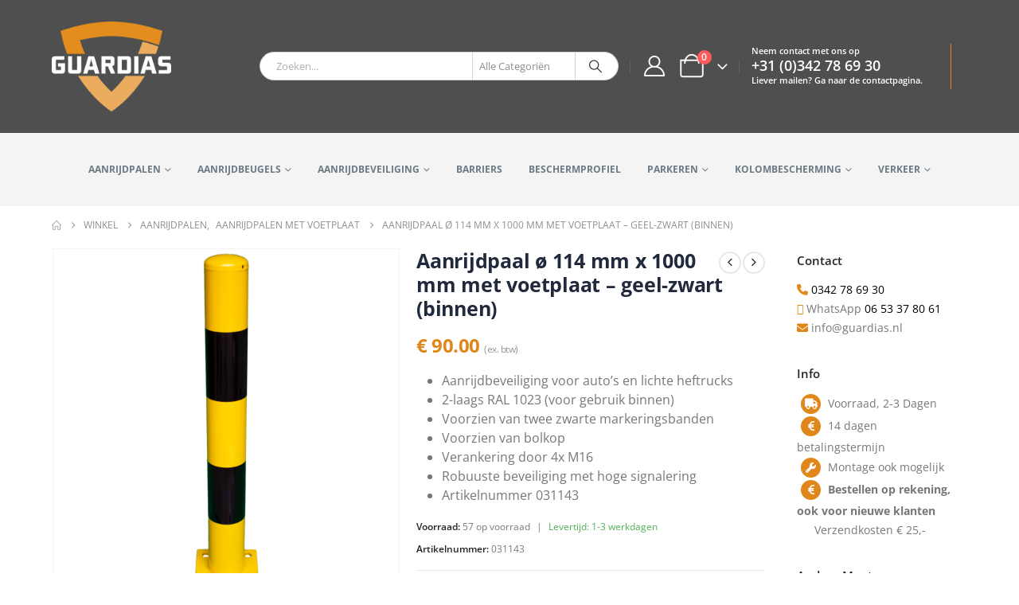

--- FILE ---
content_type: text/html; charset=UTF-8
request_url: https://aanrijdbeveiligingenshop.nl/aanrijdpalen/aanrijdpalen-aanrijdpalen-met-voetplaat/aanrijdpaal-o-114-mm-x-1000-mm-met-voetplaat-geel-zwart-binnen/
body_size: 40187
content:
	<!DOCTYPE html>
	<html class=""  lang="nl-NL">
	<head><meta http-equiv="Content-Type" content="text/html; charset=UTF-8" /><script type="e055a6bdd324281bbcd807de-text/javascript">if(navigator.userAgent.match(/MSIE|Internet Explorer/i)||navigator.userAgent.match(/Trident\/7\..*?rv:11/i)){var href=document.location.href;if(!href.match(/[?&]nowprocket/)){if(href.indexOf("?")==-1){if(href.indexOf("#")==-1){document.location.href=href+"?nowprocket=1"}else{document.location.href=href.replace("#","?nowprocket=1#")}}else{if(href.indexOf("#")==-1){document.location.href=href+"&nowprocket=1"}else{document.location.href=href.replace("#","&nowprocket=1#")}}}}</script><script type="e055a6bdd324281bbcd807de-text/javascript">(()=>{class RocketLazyLoadScripts{constructor(){this.v="2.0.4",this.userEvents=["keydown","keyup","mousedown","mouseup","mousemove","mouseover","mouseout","touchmove","touchstart","touchend","touchcancel","wheel","click","dblclick","input"],this.attributeEvents=["onblur","onclick","oncontextmenu","ondblclick","onfocus","onmousedown","onmouseenter","onmouseleave","onmousemove","onmouseout","onmouseover","onmouseup","onmousewheel","onscroll","onsubmit"]}async t(){this.i(),this.o(),/iP(ad|hone)/.test(navigator.userAgent)&&this.h(),this.u(),this.l(this),this.m(),this.k(this),this.p(this),this._(),await Promise.all([this.R(),this.L()]),this.lastBreath=Date.now(),this.S(this),this.P(),this.D(),this.O(),this.M(),await this.C(this.delayedScripts.normal),await this.C(this.delayedScripts.defer),await this.C(this.delayedScripts.async),await this.T(),await this.F(),await this.j(),await this.A(),window.dispatchEvent(new Event("rocket-allScriptsLoaded")),this.everythingLoaded=!0,this.lastTouchEnd&&await new Promise(t=>setTimeout(t,500-Date.now()+this.lastTouchEnd)),this.I(),this.H(),this.U(),this.W()}i(){this.CSPIssue=sessionStorage.getItem("rocketCSPIssue"),document.addEventListener("securitypolicyviolation",t=>{this.CSPIssue||"script-src-elem"!==t.violatedDirective||"data"!==t.blockedURI||(this.CSPIssue=!0,sessionStorage.setItem("rocketCSPIssue",!0))},{isRocket:!0})}o(){window.addEventListener("pageshow",t=>{this.persisted=t.persisted,this.realWindowLoadedFired=!0},{isRocket:!0}),window.addEventListener("pagehide",()=>{this.onFirstUserAction=null},{isRocket:!0})}h(){let t;function e(e){t=e}window.addEventListener("touchstart",e,{isRocket:!0}),window.addEventListener("touchend",function i(o){o.changedTouches[0]&&t.changedTouches[0]&&Math.abs(o.changedTouches[0].pageX-t.changedTouches[0].pageX)<10&&Math.abs(o.changedTouches[0].pageY-t.changedTouches[0].pageY)<10&&o.timeStamp-t.timeStamp<200&&(window.removeEventListener("touchstart",e,{isRocket:!0}),window.removeEventListener("touchend",i,{isRocket:!0}),"INPUT"===o.target.tagName&&"text"===o.target.type||(o.target.dispatchEvent(new TouchEvent("touchend",{target:o.target,bubbles:!0})),o.target.dispatchEvent(new MouseEvent("mouseover",{target:o.target,bubbles:!0})),o.target.dispatchEvent(new PointerEvent("click",{target:o.target,bubbles:!0,cancelable:!0,detail:1,clientX:o.changedTouches[0].clientX,clientY:o.changedTouches[0].clientY})),event.preventDefault()))},{isRocket:!0})}q(t){this.userActionTriggered||("mousemove"!==t.type||this.firstMousemoveIgnored?"keyup"===t.type||"mouseover"===t.type||"mouseout"===t.type||(this.userActionTriggered=!0,this.onFirstUserAction&&this.onFirstUserAction()):this.firstMousemoveIgnored=!0),"click"===t.type&&t.preventDefault(),t.stopPropagation(),t.stopImmediatePropagation(),"touchstart"===this.lastEvent&&"touchend"===t.type&&(this.lastTouchEnd=Date.now()),"click"===t.type&&(this.lastTouchEnd=0),this.lastEvent=t.type,t.composedPath&&t.composedPath()[0].getRootNode()instanceof ShadowRoot&&(t.rocketTarget=t.composedPath()[0]),this.savedUserEvents.push(t)}u(){this.savedUserEvents=[],this.userEventHandler=this.q.bind(this),this.userEvents.forEach(t=>window.addEventListener(t,this.userEventHandler,{passive:!1,isRocket:!0})),document.addEventListener("visibilitychange",this.userEventHandler,{isRocket:!0})}U(){this.userEvents.forEach(t=>window.removeEventListener(t,this.userEventHandler,{passive:!1,isRocket:!0})),document.removeEventListener("visibilitychange",this.userEventHandler,{isRocket:!0}),this.savedUserEvents.forEach(t=>{(t.rocketTarget||t.target).dispatchEvent(new window[t.constructor.name](t.type,t))})}m(){const t="return false",e=Array.from(this.attributeEvents,t=>"data-rocket-"+t),i="["+this.attributeEvents.join("],[")+"]",o="[data-rocket-"+this.attributeEvents.join("],[data-rocket-")+"]",s=(e,i,o)=>{o&&o!==t&&(e.setAttribute("data-rocket-"+i,o),e["rocket"+i]=new Function("event",o),e.setAttribute(i,t))};new MutationObserver(t=>{for(const n of t)"attributes"===n.type&&(n.attributeName.startsWith("data-rocket-")||this.everythingLoaded?n.attributeName.startsWith("data-rocket-")&&this.everythingLoaded&&this.N(n.target,n.attributeName.substring(12)):s(n.target,n.attributeName,n.target.getAttribute(n.attributeName))),"childList"===n.type&&n.addedNodes.forEach(t=>{if(t.nodeType===Node.ELEMENT_NODE)if(this.everythingLoaded)for(const i of[t,...t.querySelectorAll(o)])for(const t of i.getAttributeNames())e.includes(t)&&this.N(i,t.substring(12));else for(const e of[t,...t.querySelectorAll(i)])for(const t of e.getAttributeNames())this.attributeEvents.includes(t)&&s(e,t,e.getAttribute(t))})}).observe(document,{subtree:!0,childList:!0,attributeFilter:[...this.attributeEvents,...e]})}I(){this.attributeEvents.forEach(t=>{document.querySelectorAll("[data-rocket-"+t+"]").forEach(e=>{this.N(e,t)})})}N(t,e){const i=t.getAttribute("data-rocket-"+e);i&&(t.setAttribute(e,i),t.removeAttribute("data-rocket-"+e))}k(t){Object.defineProperty(HTMLElement.prototype,"onclick",{get(){return this.rocketonclick||null},set(e){this.rocketonclick=e,this.setAttribute(t.everythingLoaded?"onclick":"data-rocket-onclick","this.rocketonclick(event)")}})}S(t){function e(e,i){let o=e[i];e[i]=null,Object.defineProperty(e,i,{get:()=>o,set(s){t.everythingLoaded?o=s:e["rocket"+i]=o=s}})}e(document,"onreadystatechange"),e(window,"onload"),e(window,"onpageshow");try{Object.defineProperty(document,"readyState",{get:()=>t.rocketReadyState,set(e){t.rocketReadyState=e},configurable:!0}),document.readyState="loading"}catch(t){console.log("WPRocket DJE readyState conflict, bypassing")}}l(t){this.originalAddEventListener=EventTarget.prototype.addEventListener,this.originalRemoveEventListener=EventTarget.prototype.removeEventListener,this.savedEventListeners=[],EventTarget.prototype.addEventListener=function(e,i,o){o&&o.isRocket||!t.B(e,this)&&!t.userEvents.includes(e)||t.B(e,this)&&!t.userActionTriggered||e.startsWith("rocket-")||t.everythingLoaded?t.originalAddEventListener.call(this,e,i,o):(t.savedEventListeners.push({target:this,remove:!1,type:e,func:i,options:o}),"mouseenter"!==e&&"mouseleave"!==e||t.originalAddEventListener.call(this,e,t.savedUserEvents.push,o))},EventTarget.prototype.removeEventListener=function(e,i,o){o&&o.isRocket||!t.B(e,this)&&!t.userEvents.includes(e)||t.B(e,this)&&!t.userActionTriggered||e.startsWith("rocket-")||t.everythingLoaded?t.originalRemoveEventListener.call(this,e,i,o):t.savedEventListeners.push({target:this,remove:!0,type:e,func:i,options:o})}}J(t,e){this.savedEventListeners=this.savedEventListeners.filter(i=>{let o=i.type,s=i.target||window;return e!==o||t!==s||(this.B(o,s)&&(i.type="rocket-"+o),this.$(i),!1)})}H(){EventTarget.prototype.addEventListener=this.originalAddEventListener,EventTarget.prototype.removeEventListener=this.originalRemoveEventListener,this.savedEventListeners.forEach(t=>this.$(t))}$(t){t.remove?this.originalRemoveEventListener.call(t.target,t.type,t.func,t.options):this.originalAddEventListener.call(t.target,t.type,t.func,t.options)}p(t){let e;function i(e){return t.everythingLoaded?e:e.split(" ").map(t=>"load"===t||t.startsWith("load.")?"rocket-jquery-load":t).join(" ")}function o(o){function s(e){const s=o.fn[e];o.fn[e]=o.fn.init.prototype[e]=function(){return this[0]===window&&t.userActionTriggered&&("string"==typeof arguments[0]||arguments[0]instanceof String?arguments[0]=i(arguments[0]):"object"==typeof arguments[0]&&Object.keys(arguments[0]).forEach(t=>{const e=arguments[0][t];delete arguments[0][t],arguments[0][i(t)]=e})),s.apply(this,arguments),this}}if(o&&o.fn&&!t.allJQueries.includes(o)){const e={DOMContentLoaded:[],"rocket-DOMContentLoaded":[]};for(const t in e)document.addEventListener(t,()=>{e[t].forEach(t=>t())},{isRocket:!0});o.fn.ready=o.fn.init.prototype.ready=function(i){function s(){parseInt(o.fn.jquery)>2?setTimeout(()=>i.bind(document)(o)):i.bind(document)(o)}return"function"==typeof i&&(t.realDomReadyFired?!t.userActionTriggered||t.fauxDomReadyFired?s():e["rocket-DOMContentLoaded"].push(s):e.DOMContentLoaded.push(s)),o([])},s("on"),s("one"),s("off"),t.allJQueries.push(o)}e=o}t.allJQueries=[],o(window.jQuery),Object.defineProperty(window,"jQuery",{get:()=>e,set(t){o(t)}})}P(){const t=new Map;document.write=document.writeln=function(e){const i=document.currentScript,o=document.createRange(),s=i.parentElement;let n=t.get(i);void 0===n&&(n=i.nextSibling,t.set(i,n));const c=document.createDocumentFragment();o.setStart(c,0),c.appendChild(o.createContextualFragment(e)),s.insertBefore(c,n)}}async R(){return new Promise(t=>{this.userActionTriggered?t():this.onFirstUserAction=t})}async L(){return new Promise(t=>{document.addEventListener("DOMContentLoaded",()=>{this.realDomReadyFired=!0,t()},{isRocket:!0})})}async j(){return this.realWindowLoadedFired?Promise.resolve():new Promise(t=>{window.addEventListener("load",t,{isRocket:!0})})}M(){this.pendingScripts=[];this.scriptsMutationObserver=new MutationObserver(t=>{for(const e of t)e.addedNodes.forEach(t=>{"SCRIPT"!==t.tagName||t.noModule||t.isWPRocket||this.pendingScripts.push({script:t,promise:new Promise(e=>{const i=()=>{const i=this.pendingScripts.findIndex(e=>e.script===t);i>=0&&this.pendingScripts.splice(i,1),e()};t.addEventListener("load",i,{isRocket:!0}),t.addEventListener("error",i,{isRocket:!0}),setTimeout(i,1e3)})})})}),this.scriptsMutationObserver.observe(document,{childList:!0,subtree:!0})}async F(){await this.X(),this.pendingScripts.length?(await this.pendingScripts[0].promise,await this.F()):this.scriptsMutationObserver.disconnect()}D(){this.delayedScripts={normal:[],async:[],defer:[]},document.querySelectorAll("script[type$=rocketlazyloadscript]").forEach(t=>{t.hasAttribute("data-rocket-src")?t.hasAttribute("async")&&!1!==t.async?this.delayedScripts.async.push(t):t.hasAttribute("defer")&&!1!==t.defer||"module"===t.getAttribute("data-rocket-type")?this.delayedScripts.defer.push(t):this.delayedScripts.normal.push(t):this.delayedScripts.normal.push(t)})}async _(){await this.L();let t=[];document.querySelectorAll("script[type$=rocketlazyloadscript][data-rocket-src]").forEach(e=>{let i=e.getAttribute("data-rocket-src");if(i&&!i.startsWith("data:")){i.startsWith("//")&&(i=location.protocol+i);try{const o=new URL(i).origin;o!==location.origin&&t.push({src:o,crossOrigin:e.crossOrigin||"module"===e.getAttribute("data-rocket-type")})}catch(t){}}}),t=[...new Map(t.map(t=>[JSON.stringify(t),t])).values()],this.Y(t,"preconnect")}async G(t){if(await this.K(),!0!==t.noModule||!("noModule"in HTMLScriptElement.prototype))return new Promise(e=>{let i;function o(){(i||t).setAttribute("data-rocket-status","executed"),e()}try{if(navigator.userAgent.includes("Firefox/")||""===navigator.vendor||this.CSPIssue)i=document.createElement("script"),[...t.attributes].forEach(t=>{let e=t.nodeName;"type"!==e&&("data-rocket-type"===e&&(e="type"),"data-rocket-src"===e&&(e="src"),i.setAttribute(e,t.nodeValue))}),t.text&&(i.text=t.text),t.nonce&&(i.nonce=t.nonce),i.hasAttribute("src")?(i.addEventListener("load",o,{isRocket:!0}),i.addEventListener("error",()=>{i.setAttribute("data-rocket-status","failed-network"),e()},{isRocket:!0}),setTimeout(()=>{i.isConnected||e()},1)):(i.text=t.text,o()),i.isWPRocket=!0,t.parentNode.replaceChild(i,t);else{const i=t.getAttribute("data-rocket-type"),s=t.getAttribute("data-rocket-src");i?(t.type=i,t.removeAttribute("data-rocket-type")):t.removeAttribute("type"),t.addEventListener("load",o,{isRocket:!0}),t.addEventListener("error",i=>{this.CSPIssue&&i.target.src.startsWith("data:")?(console.log("WPRocket: CSP fallback activated"),t.removeAttribute("src"),this.G(t).then(e)):(t.setAttribute("data-rocket-status","failed-network"),e())},{isRocket:!0}),s?(t.fetchPriority="high",t.removeAttribute("data-rocket-src"),t.src=s):t.src="data:text/javascript;base64,"+window.btoa(unescape(encodeURIComponent(t.text)))}}catch(i){t.setAttribute("data-rocket-status","failed-transform"),e()}});t.setAttribute("data-rocket-status","skipped")}async C(t){const e=t.shift();return e?(e.isConnected&&await this.G(e),this.C(t)):Promise.resolve()}O(){this.Y([...this.delayedScripts.normal,...this.delayedScripts.defer,...this.delayedScripts.async],"preload")}Y(t,e){this.trash=this.trash||[];let i=!0;var o=document.createDocumentFragment();t.forEach(t=>{const s=t.getAttribute&&t.getAttribute("data-rocket-src")||t.src;if(s&&!s.startsWith("data:")){const n=document.createElement("link");n.href=s,n.rel=e,"preconnect"!==e&&(n.as="script",n.fetchPriority=i?"high":"low"),t.getAttribute&&"module"===t.getAttribute("data-rocket-type")&&(n.crossOrigin=!0),t.crossOrigin&&(n.crossOrigin=t.crossOrigin),t.integrity&&(n.integrity=t.integrity),t.nonce&&(n.nonce=t.nonce),o.appendChild(n),this.trash.push(n),i=!1}}),document.head.appendChild(o)}W(){this.trash.forEach(t=>t.remove())}async T(){try{document.readyState="interactive"}catch(t){}this.fauxDomReadyFired=!0;try{await this.K(),this.J(document,"readystatechange"),document.dispatchEvent(new Event("rocket-readystatechange")),await this.K(),document.rocketonreadystatechange&&document.rocketonreadystatechange(),await this.K(),this.J(document,"DOMContentLoaded"),document.dispatchEvent(new Event("rocket-DOMContentLoaded")),await this.K(),this.J(window,"DOMContentLoaded"),window.dispatchEvent(new Event("rocket-DOMContentLoaded"))}catch(t){console.error(t)}}async A(){try{document.readyState="complete"}catch(t){}try{await this.K(),this.J(document,"readystatechange"),document.dispatchEvent(new Event("rocket-readystatechange")),await this.K(),document.rocketonreadystatechange&&document.rocketonreadystatechange(),await this.K(),this.J(window,"load"),window.dispatchEvent(new Event("rocket-load")),await this.K(),window.rocketonload&&window.rocketonload(),await this.K(),this.allJQueries.forEach(t=>t(window).trigger("rocket-jquery-load")),await this.K(),this.J(window,"pageshow");const t=new Event("rocket-pageshow");t.persisted=this.persisted,window.dispatchEvent(t),await this.K(),window.rocketonpageshow&&window.rocketonpageshow({persisted:this.persisted})}catch(t){console.error(t)}}async K(){Date.now()-this.lastBreath>45&&(await this.X(),this.lastBreath=Date.now())}async X(){return document.hidden?new Promise(t=>setTimeout(t)):new Promise(t=>requestAnimationFrame(t))}B(t,e){return e===document&&"readystatechange"===t||(e===document&&"DOMContentLoaded"===t||(e===window&&"DOMContentLoaded"===t||(e===window&&"load"===t||e===window&&"pageshow"===t)))}static run(){(new RocketLazyLoadScripts).t()}}RocketLazyLoadScripts.run()})();</script>
		<meta http-equiv="X-UA-Compatible" content="IE=edge" />
		
		<meta name="viewport" content="width=device-width, initial-scale=1, minimum-scale=1" />

		<link rel="profile" href="https://gmpg.org/xfn/11" />
		<link rel="pingback" href="https://aanrijdbeveiligingenshop.nl/xmlrpc.php" />
		<meta name='robots' content='index, follow, max-image-preview:large, max-snippet:-1, max-video-preview:-1' />
	<style>img:is([sizes="auto" i], [sizes^="auto," i]) { contain-intrinsic-size: 3000px 1500px }</style>
	
	<!-- This site is optimized with the Yoast SEO plugin v26.7 - https://yoast.com/wordpress/plugins/seo/ -->
	<title>Aanrijdpaal ø 114 mm x 1000 mm met voetplaat - geel-zwart (binnen) -</title>
<link data-rocket-preload as="style" data-wpr-hosted-gf-parameters="family=Open%20Sans%3A400%2C500%2C600%2C700%2C800%7CShadows%20Into%20Light%3A400%2C700%7CPlayfair%20Display%3A400%2C700&display=swap" href="https://aanrijdbeveiligingenshop.nl/wp-content/cache/fonts/1/google-fonts/css/4/8/4/29d604aae8b157be624f05a3e955f.css" rel="preload">
<script src="/cdn-cgi/scripts/7d0fa10a/cloudflare-static/rocket-loader.min.js" data-cf-settings="e055a6bdd324281bbcd807de-|49"></script><link data-wpr-hosted-gf-parameters="family=Open%20Sans%3A400%2C500%2C600%2C700%2C800%7CShadows%20Into%20Light%3A400%2C700%7CPlayfair%20Display%3A400%2C700&display=swap" href="https://aanrijdbeveiligingenshop.nl/wp-content/cache/fonts/1/google-fonts/css/4/8/4/29d604aae8b157be624f05a3e955f.css" media="print" onload="this.media=&#039;all&#039;" rel="stylesheet">
<noscript data-wpr-hosted-gf-parameters=""><link rel="stylesheet" href="https://fonts.googleapis.com/css?family=Open%20Sans%3A400%2C500%2C600%2C700%2C800%7CShadows%20Into%20Light%3A400%2C700%7CPlayfair%20Display%3A400%2C700&#038;display=swap"></noscript>
	<meta name="description" content="Met deze aanrijdpaal kunt u uw gebouw en installatie beschermen tegen aanrijdingen. Deze palen kunnen op de betonnen vloer worden bevestigd." />
	<link rel="canonical" href="https://aanrijdbeveiligingenshop.nl/aanrijdpalen/aanrijdpalen-aanrijdpalen-met-voetplaat/aanrijdpaal-o-114-mm-x-1000-mm-met-voetplaat-geel-zwart-binnen/" />
	<meta property="og:locale" content="nl_NL" />
	<meta property="og:type" content="article" />
	<meta property="og:title" content="Aanrijdpaal ø 114 mm x 1000 mm met voetplaat - geel-zwart (binnen) -" />
	<meta property="og:description" content="Met deze aanrijdpaal kunt u uw gebouw en installatie beschermen tegen aanrijdingen. Deze palen kunnen op de betonnen vloer worden bevestigd." />
	<meta property="og:url" content="https://aanrijdbeveiligingenshop.nl/aanrijdpalen/aanrijdpalen-aanrijdpalen-met-voetplaat/aanrijdpaal-o-114-mm-x-1000-mm-met-voetplaat-geel-zwart-binnen/" />
	<meta property="article:modified_time" content="2026-01-05T13:10:14+00:00" />
	<meta property="og:image" content="https://aanrijdbeveiligingenshop.nl/wp-content/uploads/2020/05/1143-Aanrijdpaal-114x1000-geel-zwart.png" />
	<meta property="og:image:width" content="1500" />
	<meta property="og:image:height" content="1500" />
	<meta property="og:image:type" content="image/png" />
	<meta name="twitter:card" content="summary_large_image" />
	<meta name="twitter:label1" content="Geschatte leestijd" />
	<meta name="twitter:data1" content="2 minuten" />
	<script type="application/ld+json" class="yoast-schema-graph">{"@context":"https://schema.org","@graph":[{"@type":"WebPage","@id":"https://aanrijdbeveiligingenshop.nl/aanrijdpalen/aanrijdpalen-aanrijdpalen-met-voetplaat/aanrijdpaal-o-114-mm-x-1000-mm-met-voetplaat-geel-zwart-binnen/","url":"https://aanrijdbeveiligingenshop.nl/aanrijdpalen/aanrijdpalen-aanrijdpalen-met-voetplaat/aanrijdpaal-o-114-mm-x-1000-mm-met-voetplaat-geel-zwart-binnen/","name":"Aanrijdpaal ø 114 mm x 1000 mm met voetplaat - geel-zwart (binnen) -","isPartOf":{"@id":"https://aanrijdbeveiligingenshop.nl/#website"},"primaryImageOfPage":{"@id":"https://aanrijdbeveiligingenshop.nl/aanrijdpalen/aanrijdpalen-aanrijdpalen-met-voetplaat/aanrijdpaal-o-114-mm-x-1000-mm-met-voetplaat-geel-zwart-binnen/#primaryimage"},"image":{"@id":"https://aanrijdbeveiligingenshop.nl/aanrijdpalen/aanrijdpalen-aanrijdpalen-met-voetplaat/aanrijdpaal-o-114-mm-x-1000-mm-met-voetplaat-geel-zwart-binnen/#primaryimage"},"thumbnailUrl":"https://aanrijdbeveiligingenshop.nl/wp-content/uploads/2020/05/1143-Aanrijdpaal-114x1000-geel-zwart.png","datePublished":"2020-05-11T12:21:24+00:00","dateModified":"2026-01-05T13:10:14+00:00","description":"Met deze aanrijdpaal kunt u uw gebouw en installatie beschermen tegen aanrijdingen. Deze palen kunnen op de betonnen vloer worden bevestigd.","breadcrumb":{"@id":"https://aanrijdbeveiligingenshop.nl/aanrijdpalen/aanrijdpalen-aanrijdpalen-met-voetplaat/aanrijdpaal-o-114-mm-x-1000-mm-met-voetplaat-geel-zwart-binnen/#breadcrumb"},"inLanguage":"nl-NL","potentialAction":[{"@type":"ReadAction","target":["https://aanrijdbeveiligingenshop.nl/aanrijdpalen/aanrijdpalen-aanrijdpalen-met-voetplaat/aanrijdpaal-o-114-mm-x-1000-mm-met-voetplaat-geel-zwart-binnen/"]}]},{"@type":"ImageObject","inLanguage":"nl-NL","@id":"https://aanrijdbeveiligingenshop.nl/aanrijdpalen/aanrijdpalen-aanrijdpalen-met-voetplaat/aanrijdpaal-o-114-mm-x-1000-mm-met-voetplaat-geel-zwart-binnen/#primaryimage","url":"https://aanrijdbeveiligingenshop.nl/wp-content/uploads/2020/05/1143-Aanrijdpaal-114x1000-geel-zwart.png","contentUrl":"https://aanrijdbeveiligingenshop.nl/wp-content/uploads/2020/05/1143-Aanrijdpaal-114x1000-geel-zwart.png","width":1500,"height":1500},{"@type":"BreadcrumbList","@id":"https://aanrijdbeveiligingenshop.nl/aanrijdpalen/aanrijdpalen-aanrijdpalen-met-voetplaat/aanrijdpaal-o-114-mm-x-1000-mm-met-voetplaat-geel-zwart-binnen/#breadcrumb","itemListElement":[{"@type":"ListItem","position":1,"name":"Home","item":"https://aanrijdbeveiligingenshop.nl/"},{"@type":"ListItem","position":2,"name":"Aanrijdpalen","item":"https://aanrijdbeveiligingenshop.nl/aanrijdpalen/"},{"@type":"ListItem","position":3,"name":"Aanrijdpalen met voetplaat","item":"https://aanrijdbeveiligingenshop.nl/aanrijdpalen/aanrijdpalen-aanrijdpalen-met-voetplaat/"},{"@type":"ListItem","position":4,"name":"Aanrijdpaal ø 114 mm x 1000 mm met voetplaat &#8211; geel-zwart (binnen)"}]},{"@type":"WebSite","@id":"https://aanrijdbeveiligingenshop.nl/#website","url":"https://aanrijdbeveiligingenshop.nl/","name":"","description":"Alles op het gebied van aanrijdbeveiligingen","potentialAction":[{"@type":"SearchAction","target":{"@type":"EntryPoint","urlTemplate":"https://aanrijdbeveiligingenshop.nl/?s={search_term_string}"},"query-input":{"@type":"PropertyValueSpecification","valueRequired":true,"valueName":"search_term_string"}}],"inLanguage":"nl-NL"}]}</script>
	<!-- / Yoast SEO plugin. -->


<link rel='dns-prefetch' href='//fonts.googleapis.com' />

<link rel="alternate" type="application/rss+xml" title=" &raquo; feed" href="https://aanrijdbeveiligingenshop.nl/feed/" />
<link rel="alternate" type="application/rss+xml" title=" &raquo; reacties feed" href="https://aanrijdbeveiligingenshop.nl/comments/feed/" />
		<link rel="shortcut icon" href="//aanrijdbeveiligingenshop.nl/wp-content/uploads/2018/03/favicon.png" type="image/x-icon" />
				<link rel="apple-touch-icon" href="//aanrijdbeveiligingenshop.nl/wp-content/uploads/2018/03/favicon.png" />
				<link rel="apple-touch-icon" sizes="120x120" href="" />
				<link rel="apple-touch-icon" sizes="76x76" href="" />
				<link rel="apple-touch-icon" sizes="152x152" href="" />
		<link data-minify="1" rel='stylesheet' id='wdp_cart-summary-css' href='https://aanrijdbeveiligingenshop.nl/wp-content/cache/min/1/wp-content/plugins/advanced-dynamic-pricing-for-woocommerce/BaseVersion/assets/css/cart-summary.css?ver=1752674593' media='all' />
<style id='wp-emoji-styles-inline-css'>

	img.wp-smiley, img.emoji {
		display: inline !important;
		border: none !important;
		box-shadow: none !important;
		height: 1em !important;
		width: 1em !important;
		margin: 0 0.07em !important;
		vertical-align: -0.1em !important;
		background: none !important;
		padding: 0 !important;
	}
</style>
<link rel='stylesheet' id='wp-block-library-css' href='https://aanrijdbeveiligingenshop.nl/wp-includes/css/dist/block-library/style.min.css?ver=6.8.3' media='all' />
<style id='wp-block-library-theme-inline-css'>
.wp-block-audio :where(figcaption){color:#555;font-size:13px;text-align:center}.is-dark-theme .wp-block-audio :where(figcaption){color:#ffffffa6}.wp-block-audio{margin:0 0 1em}.wp-block-code{border:1px solid #ccc;border-radius:4px;font-family:Menlo,Consolas,monaco,monospace;padding:.8em 1em}.wp-block-embed :where(figcaption){color:#555;font-size:13px;text-align:center}.is-dark-theme .wp-block-embed :where(figcaption){color:#ffffffa6}.wp-block-embed{margin:0 0 1em}.blocks-gallery-caption{color:#555;font-size:13px;text-align:center}.is-dark-theme .blocks-gallery-caption{color:#ffffffa6}:root :where(.wp-block-image figcaption){color:#555;font-size:13px;text-align:center}.is-dark-theme :root :where(.wp-block-image figcaption){color:#ffffffa6}.wp-block-image{margin:0 0 1em}.wp-block-pullquote{border-bottom:4px solid;border-top:4px solid;color:currentColor;margin-bottom:1.75em}.wp-block-pullquote cite,.wp-block-pullquote footer,.wp-block-pullquote__citation{color:currentColor;font-size:.8125em;font-style:normal;text-transform:uppercase}.wp-block-quote{border-left:.25em solid;margin:0 0 1.75em;padding-left:1em}.wp-block-quote cite,.wp-block-quote footer{color:currentColor;font-size:.8125em;font-style:normal;position:relative}.wp-block-quote:where(.has-text-align-right){border-left:none;border-right:.25em solid;padding-left:0;padding-right:1em}.wp-block-quote:where(.has-text-align-center){border:none;padding-left:0}.wp-block-quote.is-large,.wp-block-quote.is-style-large,.wp-block-quote:where(.is-style-plain){border:none}.wp-block-search .wp-block-search__label{font-weight:700}.wp-block-search__button{border:1px solid #ccc;padding:.375em .625em}:where(.wp-block-group.has-background){padding:1.25em 2.375em}.wp-block-separator.has-css-opacity{opacity:.4}.wp-block-separator{border:none;border-bottom:2px solid;margin-left:auto;margin-right:auto}.wp-block-separator.has-alpha-channel-opacity{opacity:1}.wp-block-separator:not(.is-style-wide):not(.is-style-dots){width:100px}.wp-block-separator.has-background:not(.is-style-dots){border-bottom:none;height:1px}.wp-block-separator.has-background:not(.is-style-wide):not(.is-style-dots){height:2px}.wp-block-table{margin:0 0 1em}.wp-block-table td,.wp-block-table th{word-break:normal}.wp-block-table :where(figcaption){color:#555;font-size:13px;text-align:center}.is-dark-theme .wp-block-table :where(figcaption){color:#ffffffa6}.wp-block-video :where(figcaption){color:#555;font-size:13px;text-align:center}.is-dark-theme .wp-block-video :where(figcaption){color:#ffffffa6}.wp-block-video{margin:0 0 1em}:root :where(.wp-block-template-part.has-background){margin-bottom:0;margin-top:0;padding:1.25em 2.375em}
</style>
<style id='classic-theme-styles-inline-css'>
/*! This file is auto-generated */
.wp-block-button__link{color:#fff;background-color:#32373c;border-radius:9999px;box-shadow:none;text-decoration:none;padding:calc(.667em + 2px) calc(1.333em + 2px);font-size:1.125em}.wp-block-file__button{background:#32373c;color:#fff;text-decoration:none}
</style>
<style id='global-styles-inline-css'>
:root{--wp--preset--aspect-ratio--square: 1;--wp--preset--aspect-ratio--4-3: 4/3;--wp--preset--aspect-ratio--3-4: 3/4;--wp--preset--aspect-ratio--3-2: 3/2;--wp--preset--aspect-ratio--2-3: 2/3;--wp--preset--aspect-ratio--16-9: 16/9;--wp--preset--aspect-ratio--9-16: 9/16;--wp--preset--color--black: #000000;--wp--preset--color--cyan-bluish-gray: #abb8c3;--wp--preset--color--white: #ffffff;--wp--preset--color--pale-pink: #f78da7;--wp--preset--color--vivid-red: #cf2e2e;--wp--preset--color--luminous-vivid-orange: #ff6900;--wp--preset--color--luminous-vivid-amber: #fcb900;--wp--preset--color--light-green-cyan: #7bdcb5;--wp--preset--color--vivid-green-cyan: #00d084;--wp--preset--color--pale-cyan-blue: #8ed1fc;--wp--preset--color--vivid-cyan-blue: #0693e3;--wp--preset--color--vivid-purple: #9b51e0;--wp--preset--color--primary: var(--porto-primary-color);--wp--preset--color--secondary: var(--porto-secondary-color);--wp--preset--color--tertiary: var(--porto-tertiary-color);--wp--preset--color--quaternary: var(--porto-quaternary-color);--wp--preset--color--dark: var(--porto-dark-color);--wp--preset--color--light: var(--porto-light-color);--wp--preset--color--primary-hover: var(--porto-primary-light-5);--wp--preset--gradient--vivid-cyan-blue-to-vivid-purple: linear-gradient(135deg,rgba(6,147,227,1) 0%,rgb(155,81,224) 100%);--wp--preset--gradient--light-green-cyan-to-vivid-green-cyan: linear-gradient(135deg,rgb(122,220,180) 0%,rgb(0,208,130) 100%);--wp--preset--gradient--luminous-vivid-amber-to-luminous-vivid-orange: linear-gradient(135deg,rgba(252,185,0,1) 0%,rgba(255,105,0,1) 100%);--wp--preset--gradient--luminous-vivid-orange-to-vivid-red: linear-gradient(135deg,rgba(255,105,0,1) 0%,rgb(207,46,46) 100%);--wp--preset--gradient--very-light-gray-to-cyan-bluish-gray: linear-gradient(135deg,rgb(238,238,238) 0%,rgb(169,184,195) 100%);--wp--preset--gradient--cool-to-warm-spectrum: linear-gradient(135deg,rgb(74,234,220) 0%,rgb(151,120,209) 20%,rgb(207,42,186) 40%,rgb(238,44,130) 60%,rgb(251,105,98) 80%,rgb(254,248,76) 100%);--wp--preset--gradient--blush-light-purple: linear-gradient(135deg,rgb(255,206,236) 0%,rgb(152,150,240) 100%);--wp--preset--gradient--blush-bordeaux: linear-gradient(135deg,rgb(254,205,165) 0%,rgb(254,45,45) 50%,rgb(107,0,62) 100%);--wp--preset--gradient--luminous-dusk: linear-gradient(135deg,rgb(255,203,112) 0%,rgb(199,81,192) 50%,rgb(65,88,208) 100%);--wp--preset--gradient--pale-ocean: linear-gradient(135deg,rgb(255,245,203) 0%,rgb(182,227,212) 50%,rgb(51,167,181) 100%);--wp--preset--gradient--electric-grass: linear-gradient(135deg,rgb(202,248,128) 0%,rgb(113,206,126) 100%);--wp--preset--gradient--midnight: linear-gradient(135deg,rgb(2,3,129) 0%,rgb(40,116,252) 100%);--wp--preset--font-size--small: 13px;--wp--preset--font-size--medium: 20px;--wp--preset--font-size--large: 36px;--wp--preset--font-size--x-large: 42px;--wp--preset--spacing--20: 0.44rem;--wp--preset--spacing--30: 0.67rem;--wp--preset--spacing--40: 1rem;--wp--preset--spacing--50: 1.5rem;--wp--preset--spacing--60: 2.25rem;--wp--preset--spacing--70: 3.38rem;--wp--preset--spacing--80: 5.06rem;--wp--preset--shadow--natural: 6px 6px 9px rgba(0, 0, 0, 0.2);--wp--preset--shadow--deep: 12px 12px 50px rgba(0, 0, 0, 0.4);--wp--preset--shadow--sharp: 6px 6px 0px rgba(0, 0, 0, 0.2);--wp--preset--shadow--outlined: 6px 6px 0px -3px rgba(255, 255, 255, 1), 6px 6px rgba(0, 0, 0, 1);--wp--preset--shadow--crisp: 6px 6px 0px rgba(0, 0, 0, 1);}:where(.is-layout-flex){gap: 0.5em;}:where(.is-layout-grid){gap: 0.5em;}body .is-layout-flex{display: flex;}.is-layout-flex{flex-wrap: wrap;align-items: center;}.is-layout-flex > :is(*, div){margin: 0;}body .is-layout-grid{display: grid;}.is-layout-grid > :is(*, div){margin: 0;}:where(.wp-block-columns.is-layout-flex){gap: 2em;}:where(.wp-block-columns.is-layout-grid){gap: 2em;}:where(.wp-block-post-template.is-layout-flex){gap: 1.25em;}:where(.wp-block-post-template.is-layout-grid){gap: 1.25em;}.has-black-color{color: var(--wp--preset--color--black) !important;}.has-cyan-bluish-gray-color{color: var(--wp--preset--color--cyan-bluish-gray) !important;}.has-white-color{color: var(--wp--preset--color--white) !important;}.has-pale-pink-color{color: var(--wp--preset--color--pale-pink) !important;}.has-vivid-red-color{color: var(--wp--preset--color--vivid-red) !important;}.has-luminous-vivid-orange-color{color: var(--wp--preset--color--luminous-vivid-orange) !important;}.has-luminous-vivid-amber-color{color: var(--wp--preset--color--luminous-vivid-amber) !important;}.has-light-green-cyan-color{color: var(--wp--preset--color--light-green-cyan) !important;}.has-vivid-green-cyan-color{color: var(--wp--preset--color--vivid-green-cyan) !important;}.has-pale-cyan-blue-color{color: var(--wp--preset--color--pale-cyan-blue) !important;}.has-vivid-cyan-blue-color{color: var(--wp--preset--color--vivid-cyan-blue) !important;}.has-vivid-purple-color{color: var(--wp--preset--color--vivid-purple) !important;}.has-black-background-color{background-color: var(--wp--preset--color--black) !important;}.has-cyan-bluish-gray-background-color{background-color: var(--wp--preset--color--cyan-bluish-gray) !important;}.has-white-background-color{background-color: var(--wp--preset--color--white) !important;}.has-pale-pink-background-color{background-color: var(--wp--preset--color--pale-pink) !important;}.has-vivid-red-background-color{background-color: var(--wp--preset--color--vivid-red) !important;}.has-luminous-vivid-orange-background-color{background-color: var(--wp--preset--color--luminous-vivid-orange) !important;}.has-luminous-vivid-amber-background-color{background-color: var(--wp--preset--color--luminous-vivid-amber) !important;}.has-light-green-cyan-background-color{background-color: var(--wp--preset--color--light-green-cyan) !important;}.has-vivid-green-cyan-background-color{background-color: var(--wp--preset--color--vivid-green-cyan) !important;}.has-pale-cyan-blue-background-color{background-color: var(--wp--preset--color--pale-cyan-blue) !important;}.has-vivid-cyan-blue-background-color{background-color: var(--wp--preset--color--vivid-cyan-blue) !important;}.has-vivid-purple-background-color{background-color: var(--wp--preset--color--vivid-purple) !important;}.has-black-border-color{border-color: var(--wp--preset--color--black) !important;}.has-cyan-bluish-gray-border-color{border-color: var(--wp--preset--color--cyan-bluish-gray) !important;}.has-white-border-color{border-color: var(--wp--preset--color--white) !important;}.has-pale-pink-border-color{border-color: var(--wp--preset--color--pale-pink) !important;}.has-vivid-red-border-color{border-color: var(--wp--preset--color--vivid-red) !important;}.has-luminous-vivid-orange-border-color{border-color: var(--wp--preset--color--luminous-vivid-orange) !important;}.has-luminous-vivid-amber-border-color{border-color: var(--wp--preset--color--luminous-vivid-amber) !important;}.has-light-green-cyan-border-color{border-color: var(--wp--preset--color--light-green-cyan) !important;}.has-vivid-green-cyan-border-color{border-color: var(--wp--preset--color--vivid-green-cyan) !important;}.has-pale-cyan-blue-border-color{border-color: var(--wp--preset--color--pale-cyan-blue) !important;}.has-vivid-cyan-blue-border-color{border-color: var(--wp--preset--color--vivid-cyan-blue) !important;}.has-vivid-purple-border-color{border-color: var(--wp--preset--color--vivid-purple) !important;}.has-vivid-cyan-blue-to-vivid-purple-gradient-background{background: var(--wp--preset--gradient--vivid-cyan-blue-to-vivid-purple) !important;}.has-light-green-cyan-to-vivid-green-cyan-gradient-background{background: var(--wp--preset--gradient--light-green-cyan-to-vivid-green-cyan) !important;}.has-luminous-vivid-amber-to-luminous-vivid-orange-gradient-background{background: var(--wp--preset--gradient--luminous-vivid-amber-to-luminous-vivid-orange) !important;}.has-luminous-vivid-orange-to-vivid-red-gradient-background{background: var(--wp--preset--gradient--luminous-vivid-orange-to-vivid-red) !important;}.has-very-light-gray-to-cyan-bluish-gray-gradient-background{background: var(--wp--preset--gradient--very-light-gray-to-cyan-bluish-gray) !important;}.has-cool-to-warm-spectrum-gradient-background{background: var(--wp--preset--gradient--cool-to-warm-spectrum) !important;}.has-blush-light-purple-gradient-background{background: var(--wp--preset--gradient--blush-light-purple) !important;}.has-blush-bordeaux-gradient-background{background: var(--wp--preset--gradient--blush-bordeaux) !important;}.has-luminous-dusk-gradient-background{background: var(--wp--preset--gradient--luminous-dusk) !important;}.has-pale-ocean-gradient-background{background: var(--wp--preset--gradient--pale-ocean) !important;}.has-electric-grass-gradient-background{background: var(--wp--preset--gradient--electric-grass) !important;}.has-midnight-gradient-background{background: var(--wp--preset--gradient--midnight) !important;}.has-small-font-size{font-size: var(--wp--preset--font-size--small) !important;}.has-medium-font-size{font-size: var(--wp--preset--font-size--medium) !important;}.has-large-font-size{font-size: var(--wp--preset--font-size--large) !important;}.has-x-large-font-size{font-size: var(--wp--preset--font-size--x-large) !important;}
:where(.wp-block-post-template.is-layout-flex){gap: 1.25em;}:where(.wp-block-post-template.is-layout-grid){gap: 1.25em;}
:where(.wp-block-columns.is-layout-flex){gap: 2em;}:where(.wp-block-columns.is-layout-grid){gap: 2em;}
:root :where(.wp-block-pullquote){font-size: 1.5em;line-height: 1.6;}
</style>
<link data-minify="1" rel='stylesheet' id='wwpp_single_product_page_css-css' href='https://aanrijdbeveiligingenshop.nl/wp-content/cache/min/1/wp-content/plugins/woocommerce-wholesale-prices-premium/css/wwpp-single-product-page.css?ver=1752674593' media='all' />
<link rel='stylesheet' id='photoswipe-css' href='https://aanrijdbeveiligingenshop.nl/wp-content/plugins/woocommerce/assets/css/photoswipe/photoswipe.min.css?ver=10.4.3' media='all' />
<link rel='stylesheet' id='photoswipe-default-skin-css' href='https://aanrijdbeveiligingenshop.nl/wp-content/plugins/woocommerce/assets/css/photoswipe/default-skin/default-skin.min.css?ver=10.4.3' media='all' />
<style id='woocommerce-inline-inline-css'>
.woocommerce form .form-row .required { visibility: visible; }
</style>
<style id='wclt-dummy-handle-inline-css'>
.lead-time-separator{ padding: 0 8px; color: rgba(0,0,0,0.15) } .archive .stock .wclt_lead_time {display: block!important}
</style>
<link rel='stylesheet' id='mollie-applepaydirect-css' href='https://aanrijdbeveiligingenshop.nl/wp-content/plugins/mollie-payments-for-woocommerce/public/css/mollie-applepaydirect.min.css?ver=1767694097' media='screen' />
<link data-minify="1" rel='stylesheet' id='yith_ywraq_frontend-css' href='https://aanrijdbeveiligingenshop.nl/wp-content/cache/min/1/wp-content/plugins/yith-woocommerce-request-a-quote-premium/assets/css/ywraq-frontend.css?ver=1752674593' media='all' />
<style id='yith_ywraq_frontend-inline-css'>
:root {
		--ywraq_layout_button_bg_color: rgb(224,134,26);
		--ywraq_layout_button_bg_color_hover: rgb(200,118,18);
		--ywraq_layout_button_border_color: rgb(224,134,26);
		--ywraq_layout_button_border_color_hover: rgb(200,118,18);
		--ywraq_layout_button_color: #ffffff;
		--ywraq_layout_button_color_hover: #ffffff;
		
		--ywraq_checkout_button_bg_color: rgb(224,134,26);
		--ywraq_checkout_button_bg_color_hover: rgb(200,118,18);
		--ywraq_checkout_button_border_color: rgb(224,134,26);
		--ywraq_checkout_button_border_color_hover: rgb(200,118,18);
		--ywraq_checkout_button_color: #ffffff;
		--ywraq_checkout_button_color_hover: #ffffff;
		
		--ywraq_accept_button_bg_color: #0066b4;
		--ywraq_accept_button_bg_color_hover: #044a80;
		--ywraq_accept_button_border_color: #0066b4;
		--ywraq_accept_button_border_color_hover: #044a80;
		--ywraq_accept_button_color: #ffffff;
		--ywraq_accept_button_color_hover: #ffffff;
		
		--ywraq_reject_button_bg_color: transparent;
		--ywraq_reject_button_bg_color_hover: #CC2B2B;
		--ywraq_reject_button_border_color: #CC2B2B;
		--ywraq_reject_button_border_color_hover: #CC2B2B;
		--ywraq_reject_button_color: #CC2B2B;
		--ywraq_reject_button_color_hover: #ffffff;
		}		

</style>
<link data-minify="1" rel='stylesheet' id='awcfe-frontend-css' href='https://aanrijdbeveiligingenshop.nl/wp-content/cache/min/1/wp-content/plugins/checkout-field-editor-and-manager-for-woocommerce/assets/css/frontend.css?ver=1752674593' media='all' />
<link data-minify="1" rel='stylesheet' id='porto-fs-progress-bar-css' href='https://aanrijdbeveiligingenshop.nl/wp-content/cache/min/1/wp-content/themes/porto/inc/lib/woocommerce-shipping-progress-bar/shipping-progress-bar.css?ver=1752674593' media='all' />
<link data-minify="1" rel='stylesheet' id='porto-css-vars-css' href='https://aanrijdbeveiligingenshop.nl/wp-content/cache/min/1/wp-content/uploads/porto_styles/theme_css_vars.css?ver=1752674593' media='all' />

<link data-minify="1" rel='stylesheet' id='bootstrap-css' href='https://aanrijdbeveiligingenshop.nl/wp-content/cache/min/1/wp-content/uploads/porto_styles/bootstrap.css?ver=1752674593' media='all' />
<link data-minify="1" rel='stylesheet' id='porto-plugins-css' href='https://aanrijdbeveiligingenshop.nl/wp-content/cache/min/1/wp-content/themes/porto/css/plugins.css?ver=1752674593' media='all' />
<link data-minify="1" rel='stylesheet' id='porto-theme-css' href='https://aanrijdbeveiligingenshop.nl/wp-content/cache/min/1/wp-content/themes/porto/css/theme.css?ver=1752674593' media='all' />
<link data-minify="1" rel='stylesheet' id='porto-animate-css' href='https://aanrijdbeveiligingenshop.nl/wp-content/cache/min/1/wp-content/themes/porto/css/part/animate.css?ver=1752674593' media='all' />
<link data-minify="1" rel='stylesheet' id='porto-widget-text-css' href='https://aanrijdbeveiligingenshop.nl/wp-content/cache/min/1/wp-content/themes/porto/css/part/widget-text.css?ver=1752674593' media='all' />
<link data-minify="1" rel='stylesheet' id='porto-widget-tag-cloud-css' href='https://aanrijdbeveiligingenshop.nl/wp-content/cache/min/1/wp-content/themes/porto/css/part/widget-tag-cloud.css?ver=1752674593' media='all' />
<link data-minify="1" rel='stylesheet' id='porto-blog-legacy-css' href='https://aanrijdbeveiligingenshop.nl/wp-content/cache/min/1/wp-content/themes/porto/css/part/blog-legacy.css?ver=1752674593' media='all' />
<link data-minify="1" rel='stylesheet' id='porto-header-shop-css' href='https://aanrijdbeveiligingenshop.nl/wp-content/cache/min/1/wp-content/themes/porto/css/part/header-shop.css?ver=1752674593' media='all' />
<link data-minify="1" rel='stylesheet' id='porto-header-legacy-css' href='https://aanrijdbeveiligingenshop.nl/wp-content/cache/min/1/wp-content/themes/porto/css/part/header-legacy.css?ver=1752674593' media='all' />
<link data-minify="1" rel='stylesheet' id='porto-footer-legacy-css' href='https://aanrijdbeveiligingenshop.nl/wp-content/cache/min/1/wp-content/themes/porto/css/part/footer-legacy.css?ver=1752674593' media='all' />
<link data-minify="1" rel='stylesheet' id='porto-side-nav-panel-css' href='https://aanrijdbeveiligingenshop.nl/wp-content/cache/min/1/wp-content/themes/porto/css/part/side-nav-panel.css?ver=1752674593' media='all' />
<link data-minify="1" rel='stylesheet' id='porto-footer-ribbon-css' href='https://aanrijdbeveiligingenshop.nl/wp-content/cache/min/1/wp-content/themes/porto/css/part/footer-ribbon.css?ver=1752674593' media='all' />
<link rel='stylesheet' id='porto-media-mobile-sidebar-css' href='https://aanrijdbeveiligingenshop.nl/wp-content/themes/porto/css/part/media-mobile-sidebar.css?ver=7.7.2' media='(max-width:991px)' />
<link data-minify="1" rel='stylesheet' id='porto-theme-portfolio-css' href='https://aanrijdbeveiligingenshop.nl/wp-content/cache/min/1/wp-content/themes/porto/css/theme_portfolio.css?ver=1752674593' media='all' />
<link data-minify="1" rel='stylesheet' id='porto-theme-member-css' href='https://aanrijdbeveiligingenshop.nl/wp-content/cache/min/1/wp-content/themes/porto/css/theme_member.css?ver=1752674593' media='all' />
<link data-minify="1" rel='stylesheet' id='porto-theme-event-css' href='https://aanrijdbeveiligingenshop.nl/wp-content/cache/min/1/wp-content/themes/porto/css/theme_event.css?ver=1752674593' media='all' />
<link data-minify="1" rel='stylesheet' id='porto-shortcodes-css' href='https://aanrijdbeveiligingenshop.nl/wp-content/cache/min/1/wp-content/uploads/porto_styles/shortcodes.css?ver=1752674594' media='all' />
<link data-minify="1" rel='stylesheet' id='porto-theme-shop-css' href='https://aanrijdbeveiligingenshop.nl/wp-content/cache/min/1/wp-content/themes/porto/css/theme_shop.css?ver=1752674594' media='all' />
<link data-minify="1" rel='stylesheet' id='porto-only-product-css' href='https://aanrijdbeveiligingenshop.nl/wp-content/cache/min/1/wp-content/themes/porto/css/part/only-product.css?ver=1752674594' media='all' />
<link data-minify="1" rel='stylesheet' id='porto-shop-legacy-css' href='https://aanrijdbeveiligingenshop.nl/wp-content/cache/min/1/wp-content/themes/porto/css/part/shop-legacy.css?ver=1752674594' media='all' />
<link data-minify="1" rel='stylesheet' id='porto-shop-sidebar-base-css' href='https://aanrijdbeveiligingenshop.nl/wp-content/cache/min/1/wp-content/themes/porto/css/part/shop-sidebar-base.css?ver=1752674594' media='all' />
<link data-minify="1" rel='stylesheet' id='porto-theme-vc-css' href='https://aanrijdbeveiligingenshop.nl/wp-content/cache/min/1/wp-content/themes/porto/css/theme_vc.css?ver=1752674594' media='all' />
<link data-minify="1" rel='stylesheet' id='porto-dynamic-style-css' href='https://aanrijdbeveiligingenshop.nl/wp-content/cache/min/1/wp-content/uploads/porto_styles/dynamic_style.css?ver=1752674594' media='all' />
<link data-minify="1" rel='stylesheet' id='porto-account-login-style-css' href='https://aanrijdbeveiligingenshop.nl/wp-content/cache/min/1/wp-content/themes/porto/css/theme/shop/login-style/account-login.css?ver=1752674594' media='all' />
<link data-minify="1" rel='stylesheet' id='porto-theme-woopage-css' href='https://aanrijdbeveiligingenshop.nl/wp-content/cache/min/1/wp-content/themes/porto/css/theme/shop/other/woopage.css?ver=1752674594' media='all' />
<link data-minify="1" rel='stylesheet' id='porto-style-css' href='https://aanrijdbeveiligingenshop.nl/wp-content/cache/min/1/wp-content/themes/porto/style.css?ver=1752674594' media='all' />
<style id='porto-style-inline-css'>
.side-header-narrow-bar-logo{max-width:170px}@media (min-width:992px){}.page-top ul.breadcrumb > li.home{display:inline-block}.page-top ul.breadcrumb > li.home a{position:relative;width:1em;text-indent:-9999px}.page-top ul.breadcrumb > li.home a:after{content:"\e883";font-family:'porto';float:left;text-indent:0}.product-images .img-thumbnail .inner,.product-images .img-thumbnail .inner img{-webkit-transform:none;transform:none}.sticky-product{position:fixed;top:0;left:0;width:100%;z-index:1001;background-color:#fff;box-shadow:0 3px 5px rgba(0,0,0,0.08);padding:15px 0}.sticky-product.pos-bottom{top:auto;bottom:var(--porto-icon-menus-mobile,0);box-shadow:0 -3px 5px rgba(0,0,0,0.08)}.sticky-product .container{display:-ms-flexbox;display:flex;-ms-flex-align:center;align-items:center;-ms-flex-wrap:wrap;flex-wrap:wrap}.sticky-product .sticky-image{max-width:60px;margin-right:15px}.sticky-product .add-to-cart{-ms-flex:1;flex:1;text-align:right;margin-top:5px}.sticky-product .product-name{font-size:16px;font-weight:600;line-height:inherit;margin-bottom:0}.sticky-product .sticky-detail{line-height:1.5;display:-ms-flexbox;display:flex}.sticky-product .star-rating{margin:5px 15px;font-size:1em}.sticky-product .availability{padding-top:2px}.sticky-product .sticky-detail .price{font-family:Open Sans,Open Sans,sans-serif;font-weight:400;margin-bottom:0;font-size:1.3em;line-height:1.5}.sticky-product.pos-top:not(.hide){top:0;opacity:1;visibility:visible;transform:translate3d( 0,0,0 )}.sticky-product.pos-top.scroll-down{opacity:0 !important;visibility:hidden;transform:translate3d( 0,-100%,0 )}.sticky-product.sticky-ready{transition:left .3s,visibility 0.3s,opacity 0.3s,transform 0.3s,top 0.3s ease}.sticky-product .quantity.extra-type{display:none}@media (min-width:992px){body.single-product .sticky-product .container{padding-left:calc(var(--porto-grid-gutter-width) / 2);padding-right:calc(var(--porto-grid-gutter-width) / 2)}}.sticky-product .container{padding-left:var(--porto-fluid-spacing);padding-right:var(--porto-fluid-spacing)}@media (max-width:768px){.sticky-product .sticky-image,.sticky-product .sticky-detail,.sticky-product{display:none}.sticky-product.show-mobile{display:block;padding-top:10px;padding-bottom:10px}.sticky-product.show-mobile .add-to-cart{margin-top:0}.sticky-product.show-mobile .single_add_to_cart_button{margin:0;width:100%}}#header.sticky-header .main-menu > li.menu-item > a,#header.sticky-header .main-menu > li.menu-custom-content a{color:#ffffff}#header.sticky-header .main-menu > li.menu-item:hover > a,#header.sticky-header .main-menu > li.menu-item.active:hover > a,#header.sticky-header .main-menu > li.menu-custom-content:hover a{color:#e0c4a1}#login-form-popup{max-width:480px}.widget_sidebar_menu,.widget_sidebar_menu .widget-title,.sidebar .widget.widget_wysija{border-radius:2px}.widget.widget_wysija .wysija-paragraph{position:relative}.widget.widget_wysija .wysija-paragraph:before{content:"\e01f";font-family:'Simple-Line-Icons';position:absolute;left:16px;top:50%;margin-top:-10px;line-height:20px;font-size:15px;color:#05131c}.sidebar-content .widget.widget_wysija .wysija-input{font-weight:600;font-size:12px;text-transform:uppercase;color:#05131c;padding-left:40px}.sidebar-content .widget_wysija .btn{font-family:'Oswald';background:#05131c;font-size:13px;text-transform:uppercase;letter-spacing:.005em}.sidebar-content .widget_wysija .btn:hover{color:#fff;opacity:.9}.widget_wysija .widget-title{text-align:center}.sidebar-content .widget.widget_wysija p:not(.wysija-paragraph){color:#4a505e}.porto-products .slider-title .line{display:none !important}.sidebar-content .widget .widget-title{font-weight:600}.sidebar-content .widget.widget_wysija h3{font-weight:700;font-size:17px;color:#05131c}.sidebar-content .widget.widget_wysija .box-content{padding-bottom:35px}.sidebar-content .porto-recent-posts .post-meta > span:not(.meta-date){display:none}.sidebar-content .porto-recent-posts .post-item{position:relative;padding-top:28px}.sidebar-content .porto-recent-posts .post-meta{position:absolute;top:0;left:2px;white-space:nowrap}.sidebar-content .porto-recent-posts .meta-date{font-size:13px;font-weight:700;text-transform:uppercase;color:#0188cc}.sidebar-content .porto-recent-posts .meta-date i{display:none}.sidebar-content .porto-recent-posts h5{font-size:17px;margin-bottom:15px}.sidebar-content .porto-recent-posts .post-excerpt{color:#4a505e}.sidebar-content .porto-recent-posts .owl-dots{text-align:left;margin-left:7px}.widget .widgettitle,.widget .widget-title{font-size:15px}.sticky-header .main-menu-wrap .menu-left{width:125px}#header .header-contact{border-right:1px solid #0e95d9;padding-right:35px;margin-right:20px;line-height:22px}#header .header-contact i{margin-right:17px;vertical-align:top;font-size:30px;color:#40aee5 !important}#header .header-contact span{margin-top:-2px !important;display:inline-block;font-size:11px;font-weight:600;text-align:left;letter-spacing:0}#header .header-contact span b{font-size:18px;font-weight:600;display:block;line-height:15px;letter-spacing:0}@media (max-width:991px){#header .header-contact{display:none}#header .header-main .container .header-center{text-align:right}#header .header-main .container .header-right{width:1%}#header .searchform-popup{display:inline-block}}@media (max-width:767px){#header .header-top,#header .switcher-wrap{display:block}}#header .mobile-toggle{font-size:18px;padding-left:11px;padding-right:11px}#header .top-links > li.menu-item{margin-left:0}#header .header-top .top-links > li.menu-item:after{display:none}.header-top .mega-menu.show-arrow>li.has-sub>*:after{color:#fff}#header.sticky-header .main-menu-wrap{padding:0}.switcher-wrap .mega-menu .popup{border:1px solid #ccc !important}.switcher-wrap img{position:relative;top:-2px;margin-right:3px}.mega-menu .popup li.menu-item a,.mega-menu .popup li.menu-item h5,.sidebar-menu .popup li.menu-item a,.sidebar-menu .popup li.menu-item h5{text-transform:uppercase}.sidebar-menu .wide .popup > .inner > ul.sub-menu > li.menu-item li.menu-item > a,.sidebar-menu .wide .popup > .inner > ul.sub-menu > li.menu-item li.menu-item > h5{font-weight:600}.sidebar-menu .wide .popup > .inner > ul.sub-menu{font-size:13px}.sidebar-menu .wide .popup > .inner > ul.sub-menu > li.menu-item > a,.sidebar-menu .wide .popup > .inner > ul.sub-menu > li.menu-item > h5,#main-menu .mega-menu .wide .popup > .inner > ul.sub-menu > li.menu-item > a,#main-menu .mega-menu .wide .popup > .inner > ul.sub-menu > li.menu-item > h5{font-weight:700}#main-menu .mega-menu .wide .popup > .inner > ul.sub-menu > li.menu-item li.menu-item > a:hover,#main-menu .mega-menu .wide .popup > .inner > ul.sub-menu > li.menu-item li.menu-item > h5:hover{background:none}#main-menu .mega-menu .wide .popup > .inner > ul.sub-menu > li.menu-item li.menu-item > a:hover,#main-menu .mega-menu .wide .popup > .inner > ul.sub-menu > li.menu-item > a:hover{text-decoration:underline}.mega-menu.show-arrow > li.has-sub > a:after,.mega-menu.show-arrow > li.has-sub > h5:after{content:'\e81c';font-family:'porto'}.main-menu-wrap #main-menu .mega-menu > li.menu-item > a,.main-menu-wrap #main-menu .mega-menu > li.menu-item > h5{padding-right:30px}.mega-menu .narrow .popup li.menu-item > a,.mega-menu .narrow .popup li.menu-item > h5{border-bottom:none;padding-left:15px;padding-right:15px}.mega-menu .narrow .popup ul.sub-menu{padding-left:0;padding-right:0}.mega-menu .narrow .popup li.menu-item-has-children > a:before,.mega-menu .narrow .popup li.menu-item-has-children > h5:before{margin-right:0}.sidebar-menu .wide .popup > .inner > ul.sub-menu,.mega-menu .wide .popup > .inner > ul.sub-menu{display:-webkit-flex;display:-ms-flexbox;display:flex}.sidebar-menu .wide .popup > .inner,.mega-menu .wide .popup > .inner{padding:10px 10px 10px 20px}.sidebar-menu .wide .popup > .inner > ul.sub-menu > li.menu-item,.mega-menu .wide .popup > .inner > ul.sub-menu > li.menu-item{padding-top:15px}.mega-menu > li.menu-item > a > i,.mega-menu > li.menu-item > h5 > i,.mega-menu .menu-custom-block i{display:none}.sidebar-menu > li.menu-item > a > i,.sidebar-menu > li.menu-item > h5 > i,.sidebar-menu > li.menu-custom-item a > i{color:#838b90;margin-right:12px;position:relative;top:1px}.sidebar-menu > li.menu-item:hover > a > i,.sidebar-menu > li.menu-item:hover > h5 > i,.sidebar-menu > li.menu-item.active > a > i,.sidebar-menu > li.menu-item.active > h5 > i,.sidebar-menu > li.menu-custom-item a:hover > i{color:inherit}.sidebar-menu>li.menu-item.active>a,.sidebar-menu>li.menu-item.active>h5{color:#fff}.sidebar-menu>li.menu-item.active,.sidebar-menu>li.menu-item.active{background:#0188cc}.sidebar-menu > li.menu-item.active > a,.sidebar-menu > li.menu-item.active + li.menu-item > a,.sidebar-menu > li.menu-item.active > h5,.sidebar-menu > li.menu-item.active + li.menu-item > h5{border-top-color:#0188cc}.sidebar-menu > li.menu-item>a,.sidebar-menu > li.menu-item>h5,.sidebar-menu > li.menu-custom-item a{font-weight:600}.sidebar-menu .menu-custom-block a:hover{padding-left:28px;padding-right:28px}.sidebar-menu>li.menu-item>.arrow{right:28px;font-size:15px}.sidebar-menu .wide .popup{border-left:none}.sidebar-menu .wide .popup>.inner{margin-left:0}.sidebar-menu > li.menu-item .popup:before{content:'';position:absolute;border-right:12px solid #fff;border-top:10px solid transparent;border-bottom:10px solid transparent;left:-12px;top:13px;z-index:112}.widget_sidebar_menu .widget-title{padding:14px 28px}.sidebar-menu > li.menu-item > a,.sidebar-menu > li.menu-item > h5,.sidebar-menu .menu-custom-block a{border-top-color:#e6ebee;margin-left:16px;margin-right:18px;padding:14px 12px}.sidebar-menu .menu-custom-block a{padding-top:15px;padding-bottom:17px}#side-nav-panel .accordion-menu i,#side-nav-panel .menu-custom-block i{margin-right:10px}#header .mobile-toggle i{position:relative;top:1px}#header.sticky-header .searchform-popup{display:inline-block !important}.owl-carousel.nav-inside .owl-dots{position:absolute;bottom:20px}.owl-carousel.nav-inside-left .owl-dots{left:34px}.owl-carousel .owl-dots .owl-dot span{margin-left:3px;margin-right:3px;width:13px;height:13px;border:2px solid rgba(0,0,0,0.2);border-radius:8px;background:none}.owl-carousel .owl-dots .owl-dot.active span,.owl-carousel .owl-dots .owl-dot:hover span{border-color:#05131c;background:none;position:relative}.owl-carousel .owl-dots .owl-dot.active span:before,.owl-carousel .owl-dots .owl-dot:hover span:before{content:'';position:absolute;left:3px;top:3px;right:3px;bottom:3px;background-color:#05131c;border-radius:20px}.home-banner-slider .owl-carousel .owl-dots .owl-dot.active span,.home-banner-slider .owl-carousel .owl-dots .owl-dot:hover span{border-color:#fff}.home-banner-slider .owl-carousel .owl-dots .owl-dot.active span:before,.home-banner-slider .owl-carousel .owl-dots .owl-dot:hover span:before{background-color:#fff}.products-slider.owl-carousel .owl-dots{position:absolute;right:5px;top:-52px}.widget .owl-carousel.show-nav-title .owl-nav [class*='owl-']{margin-left:0;margin-right:0}.widget .owl-carousel.show-nav-title .owl-nav .owl-prev{left:-30px}.sidebar-content .testimonial.testimonial-style-3 blockquote p,.sidebar-content .testimonial.testimonial-style-4 blockquote p,.sidebar-content .testimonial.testimonial-style-5 blockquote p{line-height:24px;letter-spacing:.001em}.sidebar-content .testimonial blockquote:before,.sidebar-content .testimonial blockquote:after{font-family:'Playfair Display';font-size:54px;color:#0188cc;font-weight:900}.sidebar-content .testimonial blockquote:after{transform:scaleY(-1)}.sidebar-content .testimonial blockquote{padding:15px 15px 15px 52px}.sidebar-content .testimonial .testimonial-author{margin-left:12px}.sidebar-content .testimonial{padding:20px 15px 10px}.sidebar-content .testimonial-author-thumbnail{margin-right:20px}.sidebar-content .sidebar-testimonial .owl-dots{left:64px;bottom:35px}body.woocommerce:not(.home) .main-content,body.woocommerce:not(.home) .left-sidebar,body.woocommerce:not(.home) .right-sidebar{padding-top:5px}# .buttons a{background:#010204}ul.products .price,ul.product_list_widget li .product-details .amount,.widget ul.product_list_widget li .product-details .amount{font-family:'Oswald';font-weight:400;letter-spacing:0}ul.products li.product .price,ul.products li.product-category .price{font-size:18px}ul.products li.product:hover .product-image,ul.products li.product-category:hover .product-image{box-shadow:0 25px 35px -5px rgba(0,0,0,0.1)}ul.products li.product .product-image .inner:before,ul.products li.product-category .product-image .inner:before{content:'';position:absolute;left:0;top:0;width:100%;height:100%;background:rgba(0,0,0,0.1);z-index:2;opacity:0;transition:opacity 0.2s ease}ul.products li.product:hover .product-image .inner:before,ul.products li.product-category:hover .product-image .inner:before{opacity:1}ul.products li.product .rating-wrap .rating-after,ul.products li.product .rating-wrap .rating-before,ul.products li.product-category .rating-wrap .rating-after,ul.products li.product-category .rating-wrap .rating-before{display:none}ul.products li.product h3,ul.products li.product-category h3{margin-bottom:10px}ul.products li.product h3,ul.products li.product-category h3,ul.product_list_widget li .product-details a,.widget ul.product_list_widget li .product-details a{color:#5b5b5f;font-weight:400}ul.products li.product .rating-wrap,ul.products li.product-category .rating-wrap{margin-bottom:10px;margin-top:20px}ul.products li.product .price,ul.products li.product-category .price{margin-bottom:18px}.add-links .add_to_cart_button,.add-links .add_to_cart_read_more,.add-links .quickview,.yith-wcwl-add-to-wishlist a,.yith-wcwl-add-to-wishlist span{background-color:#f4f4f4}.add-links .add_to_cart_button:hover,.add-links .add_to_cart_read_more:hover,.add-links .add_to_cart_button:focus,.add-links .add_to_cart_read_more:focus{background-color:#0188cc;color:#fff}.add-links .add_to_cart_button,.add-links .add_to_cart_read_more,.add-links .add_to_cart_read_more,.add-links .add_to_cart_button,.yith-wcwl-add-to-wishlist a,.yith-wcwl-add-to-wishlist span,.add-links .quickview{height:34px;line-height:34px}.add-links .add_to_cart_button,.add-links .add_to_cart_read_more{color:#6f6e6b}@media (min-width:1190px){body.single-product .main-content.col-lg-9{-webkit-flex:0 0 80%;-ms-flex:0 0 80%;flex:0 0 80%;max-width:80%;padding-right:30px !important}body.single-product .sidebar.col-lg-3{-webkit-flex:0 0 20%;-ms-flex:0 0 20%;flex:0 0 20%;max-width:20%}}body.single-product ul.product_list_widget li .product-image,body.single-product .widget ul.product_list_widget li .product-image{width:75px;margin-left:-90px}body.single-product ul.product_list_widget li,body.single-product .widget ul.product_list_widget li{padding-left:90px}.page .porto-separator .separator-line{background-image:linear-gradient(to right,transparent,rgba(0,0,0,0.2),transparent) !important}button.porto-btn-normal{padding-top:12px;padding-bottom:12px}.shop-features{position:relative}.shop-features .porto-u-heading-spacer{background-image:linear-gradient(to right,transparent,rgba(0,0,0,0.2),transparent);position:absolute;top:50%;width:100%}.shop-features .porto-u-headings-line{border:none !important}.shop-features .porto-u-main-heading > *{display:inline-block;background:#fff;position:relative;padding:0 12px !important}#footer form{opacity:1}#footer .widget_wysija_cont form{max-width:none}#footer .widget_wysija_cont form > p:not(.wysija-paragraph){display:none}#footer .widget_wysija_cont .wysija-input,#footer .widget_wysija_cont .wysija-submit{height:48px}#footer .widget_wysija_cont .wysija-submit{padding-left:20px;padding-right:20px}#footer .widgettitle,#footer .widget-title{font-size:16px;font-weight:700}#footer .footer-main > .container:after{content:'';position:absolute;left:10px;bottom:0;width:calc(100% - 20px);border-bottom:1px solid #3d3d38}html #topcontrol{width:40px;height:40px;right:15px;border-radius:5px 5px 0 0}#footer .widget.follow-us .share-links a,.widget.follow-us .share-links a{box-shadow:none;font-size:15px;width:37px;height:37px}#footer .widget.follow-us .share-links a:hover,.widget.follow-us .share-links a:hover{background:#33332f !important}@media (min-width:992px){#footer .footer-bottom .container .footer-center{text-align:right;padding-right:0}}#footer .widget{margin-bottom:20px}#footer .widget + .widget{margin-top:20px}#footer .widget.contact-info i{display:none}.widget.contact-info .contact-info-block .contact-details strong{line-height:1em}.widget.contact-info .contact-info-block .contact-details strong,.widget.contact-info .contact-info-block .contact-details span{padding-left:0}.rtl #topcontrol{left:15px}.single_add_to_cart_button,ul.products li.product:hover .add_to_cart_button,.add_to_cart_button:hover{background-color:#4CAF50!important;border-color:#4CAF50!important;webkit-transition:all 0.5s ease-out 0s;-moz-transition:all 0.5s ease-out 0s;-o-transition:all 0.5s ease-out 0s;-ms-transition:all 0.5s ease-out 0s;transition:all 0.5s ease-out 0s}#header .header-contact{border-right:1px solid #e0861a}.button{background-color:#e0861a;border-color:#e0861a}.product-summary-wrap .price,.price{color:#e0861a}#header.sticky-header .main-menu-wrap{background-color:#4f4f4f}.sidebar-content .fa{color:#e0861a}.sidebarWidgets a{color:#000}.woocommerce-Price-amount,.amount{font-weight:700!important;font-family:"Open Sans"!important}.woocommerce-loop-product__title{height:55px!important}.guardiasBtn,.add-request-quote-button{font-size:14px;text-transform:uppercase;font-family:"Open Sans";text-align:center;display:block;background-color:#e0861a;padding-top:10px;color:white;padding-bottom:10px}.guardiasBtn:hover,.add-request-quote-button:hover{text-decoration:none;color:white;background-color:#4CAF50!important}.archive .yith-ywraq-add-to-quote{display:none!important}.exBTWPrice{font-size:12px;font-weight:400;color:#9e9092}.wc_payment_methods{border-left:2px solid #ee8100;padding:5px;padding-left:10px}ul.products li.product-col .woocommerce-loop-product__title{white-space:normal;overflow:visible;text-overflow:ellipsis}.product-summary-wrap .description{font-size:1.1429em}.single-product .product_title{font-size:25px;line-height:30px;color:#21293c !important;margin-bottom:.2em}.mega-menu .tip.hot,.sidebar-menu .tip.hot,.accordion-menu .tip.hot,.menu-custom-block .tip.hot{background-color:#e0861a;border-color:#e0861a}#header .main-menu-wrap .main-menu .menu-custom-block{width:10000px;background-color:#f4d0ae}.single_add_to_cart_button{height:43px !important;text-transform:uppercase;font-size:14px;letter-spacing:.05em;font-weight:400;line-height:43px}.grecaptcha-badge{display:none !important}.cart-popup{width:400px !important}}
</style>
<link data-minify="1" rel='stylesheet' id='porto-360-gallery-css' href='https://aanrijdbeveiligingenshop.nl/wp-content/cache/min/1/wp-content/themes/porto/inc/lib/threesixty/threesixty.css?ver=1752674594' media='all' />
<link data-minify="1" rel='stylesheet' id='styles-child-css' href='https://aanrijdbeveiligingenshop.nl/wp-content/cache/min/1/wp-content/themes/porto-child/style.css?ver=1752674594' media='all' />
<link data-minify="1" rel='stylesheet' id='wdp_pricing-table-css' href='https://aanrijdbeveiligingenshop.nl/wp-content/cache/min/1/wp-content/plugins/advanced-dynamic-pricing-for-woocommerce/BaseVersion/assets/css/pricing-table.css?ver=1752674594' media='all' />
<link data-minify="1" rel='stylesheet' id='wdp_deals-table-css' href='https://aanrijdbeveiligingenshop.nl/wp-content/cache/min/1/wp-content/plugins/advanced-dynamic-pricing-for-woocommerce/BaseVersion/assets/css/deals-table.css?ver=1752674594' media='all' />
<script type="rocketlazyloadscript">(function(url,id){var script=document.createElement('script');script.async=true;script.src='https://'+url+'/sidebar.js?id='+id+'&c='+cachebuster(10,id);var ref=document.getElementsByTagName('script')[0];ref.parentNode.insertBefore(script,ref);function cachebuster(refreshMinutes,id){var now=Date.now();var interval=refreshMinutes*60e3;var shift=(Math.sin(id)||0)*interval;return Math.floor((now+shift)/interval);}})("dashboard.webwinkelkeur.nl",1218769);</script><script src="https://aanrijdbeveiligingenshop.nl/wp-includes/js/jquery/jquery.min.js?ver=3.7.1" id="jquery-core-js" type="e055a6bdd324281bbcd807de-text/javascript"></script>
<script type="rocketlazyloadscript" data-rocket-src="https://aanrijdbeveiligingenshop.nl/wp-includes/js/jquery/jquery-migrate.min.js?ver=3.4.1" id="jquery-migrate-js"></script>
<script id="uet-tag-script-js-extra" type="e055a6bdd324281bbcd807de-text/javascript">
var uet_tag_data = {"uet_tag_id":"17555755","enableAutoSpaTracking":"false"};
</script>
<script type="rocketlazyloadscript" data-minify="1" data-rocket-src="https://aanrijdbeveiligingenshop.nl/wp-content/cache/min/1/wp-content/plugins/microsoft-advertising-universal-event-tracking-uet/js/uet-tag.js?ver=1752674594" id="uet-tag-script-js" data-rocket-defer defer></script>
<script type="rocketlazyloadscript" data-rocket-src="https://aanrijdbeveiligingenshop.nl/wp-content/plugins/woocommerce/assets/js/jquery-blockui/jquery.blockUI.min.js?ver=2.7.0-wc.10.4.3" id="wc-jquery-blockui-js" defer data-wp-strategy="defer"></script>
<script id="wc-add-to-cart-js-extra" type="e055a6bdd324281bbcd807de-text/javascript">
var wc_add_to_cart_params = {"ajax_url":"\/wp-admin\/admin-ajax.php","wc_ajax_url":"\/?wc-ajax=%%endpoint%%","i18n_view_cart":"Bekijk winkelwagen","cart_url":"https:\/\/aanrijdbeveiligingenshop.nl\/winkelmand\/","is_cart":"","cart_redirect_after_add":"no"};
</script>
<script type="rocketlazyloadscript" data-rocket-src="https://aanrijdbeveiligingenshop.nl/wp-content/plugins/woocommerce/assets/js/frontend/add-to-cart.min.js?ver=10.4.3" id="wc-add-to-cart-js" defer data-wp-strategy="defer"></script>
<script src="https://aanrijdbeveiligingenshop.nl/wp-content/plugins/woocommerce/assets/js/photoswipe/photoswipe.min.js?ver=4.1.1-wc.10.4.3" id="wc-photoswipe-js" defer data-wp-strategy="defer" type="e055a6bdd324281bbcd807de-text/javascript"></script>
<script src="https://aanrijdbeveiligingenshop.nl/wp-content/plugins/woocommerce/assets/js/photoswipe/photoswipe-ui-default.min.js?ver=4.1.1-wc.10.4.3" id="wc-photoswipe-ui-default-js" defer data-wp-strategy="defer" type="e055a6bdd324281bbcd807de-text/javascript"></script>
<script id="wc-single-product-js-extra" type="e055a6bdd324281bbcd807de-text/javascript">
var wc_single_product_params = {"i18n_required_rating_text":"Selecteer een waardering","i18n_rating_options":["1 van de 5 sterren","2 van de 5 sterren","3 van de 5 sterren","4 van de 5 sterren","5 van de 5 sterren"],"i18n_product_gallery_trigger_text":"Afbeeldinggalerij in volledig scherm bekijken","review_rating_required":"yes","flexslider":{"rtl":false,"animation":"slide","smoothHeight":true,"directionNav":false,"controlNav":"thumbnails","slideshow":false,"animationSpeed":500,"animationLoop":false,"allowOneSlide":false},"zoom_enabled":"","zoom_options":[],"photoswipe_enabled":"1","photoswipe_options":{"shareEl":false,"closeOnScroll":false,"history":false,"hideAnimationDuration":0,"showAnimationDuration":0},"flexslider_enabled":""};
</script>
<script src="https://aanrijdbeveiligingenshop.nl/wp-content/plugins/woocommerce/assets/js/frontend/single-product.min.js?ver=10.4.3" id="wc-single-product-js" defer data-wp-strategy="defer" type="e055a6bdd324281bbcd807de-text/javascript"></script>
<script type="rocketlazyloadscript" data-rocket-src="https://aanrijdbeveiligingenshop.nl/wp-content/plugins/woocommerce/assets/js/js-cookie/js.cookie.min.js?ver=2.1.4-wc.10.4.3" id="wc-js-cookie-js" defer data-wp-strategy="defer"></script>
<script id="woocommerce-js-extra" type="e055a6bdd324281bbcd807de-text/javascript">
var woocommerce_params = {"ajax_url":"\/wp-admin\/admin-ajax.php","wc_ajax_url":"\/?wc-ajax=%%endpoint%%","i18n_password_show":"Wachtwoord weergeven","i18n_password_hide":"Wachtwoord verbergen"};
</script>
<script type="rocketlazyloadscript" data-rocket-src="https://aanrijdbeveiligingenshop.nl/wp-content/plugins/woocommerce/assets/js/frontend/woocommerce.min.js?ver=10.4.3" id="woocommerce-js" defer data-wp-strategy="defer"></script>
<script id="WCPAY_ASSETS-js-extra" type="e055a6bdd324281bbcd807de-text/javascript">
var wcpayAssets = {"url":"https:\/\/aanrijdbeveiligingenshop.nl\/wp-content\/plugins\/woocommerce-payments\/dist\/"};
</script>
<script id="wc-cart-fragments-js-extra" type="e055a6bdd324281bbcd807de-text/javascript">
var wc_cart_fragments_params = {"ajax_url":"\/wp-admin\/admin-ajax.php","wc_ajax_url":"\/?wc-ajax=%%endpoint%%","cart_hash_key":"wc_cart_hash_baa783f9a1ccfb5bcf5cc082542082cb","fragment_name":"wc_fragments_baa783f9a1ccfb5bcf5cc082542082cb","request_timeout":"15000"};
</script>
<script type="rocketlazyloadscript" data-rocket-src="https://aanrijdbeveiligingenshop.nl/wp-content/plugins/woocommerce/assets/js/frontend/cart-fragments.min.js?ver=10.4.3" id="wc-cart-fragments-js" defer data-wp-strategy="defer"></script>
<link rel="https://api.w.org/" href="https://aanrijdbeveiligingenshop.nl/wp-json/" /><link rel="alternate" title="JSON" type="application/json" href="https://aanrijdbeveiligingenshop.nl/wp-json/wp/v2/product/3986" /><link rel="EditURI" type="application/rsd+xml" title="RSD" href="https://aanrijdbeveiligingenshop.nl/xmlrpc.php?rsd" />
<meta name="generator" content="WordPress 6.8.3" />
<meta name="generator" content="WooCommerce 10.4.3" />
<link rel='shortlink' href='https://aanrijdbeveiligingenshop.nl/?p=3986' />
<link rel="alternate" title="oEmbed (JSON)" type="application/json+oembed" href="https://aanrijdbeveiligingenshop.nl/wp-json/oembed/1.0/embed?url=https%3A%2F%2Faanrijdbeveiligingenshop.nl%2Faanrijdpalen%2Faanrijdpalen-aanrijdpalen-met-voetplaat%2Faanrijdpaal-o-114-mm-x-1000-mm-met-voetplaat-geel-zwart-binnen%2F" />
<link rel="alternate" title="oEmbed (XML)" type="text/xml+oembed" href="https://aanrijdbeveiligingenshop.nl/wp-json/oembed/1.0/embed?url=https%3A%2F%2Faanrijdbeveiligingenshop.nl%2Faanrijdpalen%2Faanrijdpalen-aanrijdpalen-met-voetplaat%2Faanrijdpaal-o-114-mm-x-1000-mm-met-voetplaat-geel-zwart-binnen%2F&#038;format=xml" />

<script type="rocketlazyloadscript">window.__lo_site_id = 97839;</script><script type="rocketlazyloadscript" data-minify="1" async data-rocket-src='https://aanrijdbeveiligingenshop.nl/wp-content/cache/min/1/w.js?ver=1752674594'></script><noscript><style>.vce-row-container .vcv-lozad {display: none}</style></noscript><meta name="generator" content="Powered by Visual Composer Website Builder - fast and easy-to-use drag and drop visual editor for WordPress."/>
<!-- This website runs the Product Feed PRO for WooCommerce by AdTribes.io plugin - version woocommercesea_option_installed_version -->
<meta name="wwp" content="yes" />
<!-- This website runs the Product Feed ELITE for WooCommerce by AdTribes.io plugin -->
		<style>
			.wclt-display.post-type-archive-product .product .stock {
				margin-top: .7em;
			}
		</style>
			<noscript><style>.woocommerce-product-gallery{ opacity: 1 !important; }</style></noscript>
	        <style type="text/css">
            .wdp_bulk_table_content .wdp_pricing_table_caption { color: #6d6d6d ! important} .wdp_bulk_table_content table thead td { color: #6d6d6d ! important} .wdp_bulk_table_content table thead td { background-color: #efefef ! important} .wdp_bulk_table_content table thead td { higlight_background_color-color: #efefef ! important} .wdp_bulk_table_content table thead td { higlight_text_color: #6d6d6d ! important} .wdp_bulk_table_content table tbody td { color: #6d6d6d ! important} .wdp_bulk_table_content table tbody td { background-color: #ffffff ! important} .wdp_bulk_table_content .wdp_pricing_table_footer { color: #6d6d6d ! important}        </style>
        <link rel="preconnect" href="//code.tidio.co">		<style id="wp-custom-css">
			.shipping .woocommerce-shipping-destination {
display: none;
}

.product-summary-wrap .price, .price {
    color: #e0861a ;
}		</style>
						<script type="rocketlazyloadscript">
					<!-- Google Tag Manager -->
(function(w,d,s,l,i){w[l]=w[l]||[];w[l].push({'gtm.start':
new Date().getTime(),event:'gtm.js'});var f=d.getElementsByTagName(s)[0],
j=d.createElement(s),dl=l!='dataLayer'?'&l='+l:'';j.async=true;j.src=
'https://www.googletagmanager.com/gtm.js?id='+i+dl;f.parentNode.insertBefore(j,f);
})(window,document,'script','dataLayer','GTM-PGBBCB3W');
<!-- End Google Tag Manager -->				</script>
				<noscript><style id="rocket-lazyload-nojs-css">.rll-youtube-player, [data-lazy-src]{display:none !important;}</style></noscript>	<meta name="generator" content="WP Rocket 3.20.3" data-wpr-features="wpr_delay_js wpr_defer_js wpr_minify_js wpr_lazyload_images wpr_image_dimensions wpr_minify_css wpr_preload_links wpr_host_fonts_locally wpr_desktop" /></head>
	<body class="wp-singular product-template-default single single-product postid-3986 wp-embed-responsive wp-theme-porto wp-child-theme-porto-child theme-porto vcwb woocommerce woocommerce-page woocommerce-no-js login-popup full blog-1">
	
	<div data-rocket-location-hash="779e49681e4bced73d8f889ac2d96935" class="page-wrapper"><!-- page wrapper -->
		
											<!-- header wrapper -->
				<div data-rocket-location-hash="172af447f825ea622f435e854125e7a1" class="header-wrapper">
										

	<header  id="header" class="header-builder">
	
	<div class="header-main header-has-center header-has-center-sm"><div class="header-row container"><div class="header-col header-left">
	<div class="logo">
	<a aria-label="Site Logo" href="https://aanrijdbeveiligingenshop.nl/" title=" - Alles op het gebied van aanrijdbeveiligingen"  rel="home">
		<img class="img-responsive standard-logo retina-logo" width="6039" height="4544" src="data:image/svg+xml,%3Csvg%20xmlns='http://www.w3.org/2000/svg'%20viewBox='0%200%206039%204544'%3E%3C/svg%3E" alt="" data-lazy-src="//aanrijdbeveiligingenshop.nl/wp-content/uploads/2020/09/Logo-2020-trans.png" /><noscript><img class="img-responsive standard-logo retina-logo" width="6039" height="4544" src="//aanrijdbeveiligingenshop.nl/wp-content/uploads/2020/09/Logo-2020-trans.png" alt="" /></noscript>	</a>
	</div>
	</div><div class="header-col header-center hidden-for-sm"><div class="searchform-popup advanced-search-layout search-rounded"><a  class="search-toggle" role="button" aria-label="Search Toggle" href="#"><i class="porto-icon-magnifier"></i><span class="search-text">Zoeken</span></a>	<form action="https://aanrijdbeveiligingenshop.nl/" method="get"
		class="searchform search-layout-advanced searchform-cats">
		<div class="searchform-fields">
			<span class="text"><input name="s" type="text" value="" placeholder="Zoeken..." autocomplete="off" /></span>
							<input type="hidden" name="post_type" value="product"/>
				<select aria-label="Search Categories"  name='product_cat' id='product_cat' class='cat'>
	<option value='0'>Alle Categoriën</option>
	<option class="level-0" value="aanrijdpalen">Aanrijdpalen</option>
	<option class="level-1" value="aanrijdpalen-rvs-aanrijdpalen">&nbsp;&nbsp;&nbsp;RVS Aanrijdpalen</option>
	<option class="level-1" value="aanrijdpalen-aanrijdpalen-met-voetplaat">&nbsp;&nbsp;&nbsp;Aanrijdpalen met voetplaat</option>
	<option class="level-1" value="aanrijdpalen-aanrijdpalen-voor-instorten">&nbsp;&nbsp;&nbsp;Aanrijdpalen voor instorten</option>
	<option class="level-1" value="aanrijdpalen-zwaar-verkeer">&nbsp;&nbsp;&nbsp;Aanrijdpalen zwaar verkeer</option>
	<option class="level-1" value="kunstof-beschermpalen">&nbsp;&nbsp;&nbsp;Aanrijdpalen kunststof</option>
	<option class="level-0" value="aanrijdbeugels">Aanrijdbeugels</option>
	<option class="level-1" value="beugelsbinnen">&nbsp;&nbsp;&nbsp;Aanrijdbeugels binnen</option>
	<option class="level-1" value="beugelsbuiten">&nbsp;&nbsp;&nbsp;Aanrijdbeugels buiten</option>
	<option class="level-1" value="hoek">&nbsp;&nbsp;&nbsp;Aanrijdbeugels hoek</option>
	<option class="level-1" value="plint">&nbsp;&nbsp;&nbsp;Aanrijdbeugels met plint</option>
	<option class="level-1" value="aanrijdbalken">&nbsp;&nbsp;&nbsp;Aanrijdbalken</option>
	<option class="level-1" value="beschermhek">&nbsp;&nbsp;&nbsp;Beschermhek</option>
	<option class="level-1" value="kolombescherming">&nbsp;&nbsp;&nbsp;Kolombescherming</option>
	<option class="level-0" value="afzetting">Afzetting</option>
	<option class="level-0" value="verkeersproducten">Verkeersproducten</option>
	<option class="level-1" value="verkeersdrempel">&nbsp;&nbsp;&nbsp;Verkeersdrempel</option>
	<option class="level-1" value="verkeerspalen">&nbsp;&nbsp;&nbsp;Vekeerspalen</option>
	<option class="level-0" value="montage">Montage</option>
	<option class="level-0" value="kunststof-barriers">Kunstof Barriers</option>
	<option class="level-0" value="beschermprofiel">Beschermprofiel</option>
	<option class="level-0" value="uncategorized">Uncategorized</option>
	<option class="level-0" value="aanrijdbeveiliging">Aanrijdbeveiliging</option>
	<option class="level-1" value="l-en-u-profiel">&nbsp;&nbsp;&nbsp;L en U profiel</option>
	<option class="level-1" value="stootplint">&nbsp;&nbsp;&nbsp;Stootplint</option>
	<option class="level-1" value="kolombeschermers-kunststof">&nbsp;&nbsp;&nbsp;Kolombeschermers kunststof</option>
	<option class="level-1" value="buisbescherming">&nbsp;&nbsp;&nbsp;Buisbescherming</option>
	<option class="level-1" value="stellingen">&nbsp;&nbsp;&nbsp;Bescherming stellingen</option>
	<option class="level-1" value="hoogtebegrenzers">&nbsp;&nbsp;&nbsp;Hoogtebegrenzers</option>
	<option class="level-0" value="rens">rens</option>
	<option class="level-0" value="kolombeschermer-kunststof">Kolombeschermer kunststof</option>
	<option class="level-0" value="parkeren">Parkeren</option>
	<option class="level-1" value="varkensruggen">&nbsp;&nbsp;&nbsp;Varkensruggen</option>
	<option class="level-1" value="parkeerbeugels">&nbsp;&nbsp;&nbsp;Parkeerbeugels</option>
</select>
			<span class="button-wrap">
				<button class="btn btn-special" aria-label="Zoeken" title="Zoeken" type="submit">
					<i class="porto-icon-magnifier"></i>
				</button>
							</span>
		</div>
				<div class="live-search-list"></div>
			</form>
	</div><span class="separator"></span><a href="https://aanrijdbeveiligingenshop.nl/mijn-account/" aria-label="Mijn Account" title="Mijn Account" class="my-account  porto-link-login"><i class="porto-icon-user-2"></i></a>		<div id="mini-cart" aria-haspopup="true" class="mini-cart minicart-arrow-alt minicart-offcanvas">
			<div class="cart-head">
			<span class="cart-icon"><i class="minicart-icon porto-icon-shopping-cart"></i><span class="cart-items">0</span></span><span class="cart-items-text">0</span>			</div>
			<div class="cart-popup widget_shopping_cart">
				<div class="widget_shopping_cart_content">
									<div class="cart-loading"></div>
								</div>
			</div>
		<div class="minicart-overlay"><svg viewBox="0 0 32 32" xmlns="http://www.w3.org/2000/svg"><g id="cross"><line stroke="#fff" stroke-width="2px" x1="7" x2="25" y1="7" y2="25"/><line stroke="#fff" stroke-width="2px" x1="7" x2="25" y1="25" y2="7"/></g></svg></div>		</div>
		<span class="separator"></span></div><div class="header-col visible-for-sm header-center"><a class="mobile-toggle" role="button" href="#" aria-label="Mobile Menu"><i class="fas fa-bars"></i></a><span class="separator"></span><div class="searchform-popup advanced-search-layout search-rounded"><a  class="search-toggle" role="button" aria-label="Search Toggle" href="#"><i class="porto-icon-magnifier"></i><span class="search-text">Zoeken</span></a>	<form action="https://aanrijdbeveiligingenshop.nl/" method="get"
		class="searchform search-layout-advanced searchform-cats">
		<div class="searchform-fields">
			<span class="text"><input name="s" type="text" value="" placeholder="Zoeken..." autocomplete="off" /></span>
							<input type="hidden" name="post_type" value="product"/>
				<select aria-label="Search Categories"  name='product_cat' id='product_cat' class='cat'>
	<option value='0'>Alle Categoriën</option>
	<option class="level-0" value="aanrijdpalen">Aanrijdpalen</option>
	<option class="level-1" value="aanrijdpalen-rvs-aanrijdpalen">&nbsp;&nbsp;&nbsp;RVS Aanrijdpalen</option>
	<option class="level-1" value="aanrijdpalen-aanrijdpalen-met-voetplaat">&nbsp;&nbsp;&nbsp;Aanrijdpalen met voetplaat</option>
	<option class="level-1" value="aanrijdpalen-aanrijdpalen-voor-instorten">&nbsp;&nbsp;&nbsp;Aanrijdpalen voor instorten</option>
	<option class="level-1" value="aanrijdpalen-zwaar-verkeer">&nbsp;&nbsp;&nbsp;Aanrijdpalen zwaar verkeer</option>
	<option class="level-1" value="kunstof-beschermpalen">&nbsp;&nbsp;&nbsp;Aanrijdpalen kunststof</option>
	<option class="level-0" value="aanrijdbeugels">Aanrijdbeugels</option>
	<option class="level-1" value="beugelsbinnen">&nbsp;&nbsp;&nbsp;Aanrijdbeugels binnen</option>
	<option class="level-1" value="beugelsbuiten">&nbsp;&nbsp;&nbsp;Aanrijdbeugels buiten</option>
	<option class="level-1" value="hoek">&nbsp;&nbsp;&nbsp;Aanrijdbeugels hoek</option>
	<option class="level-1" value="plint">&nbsp;&nbsp;&nbsp;Aanrijdbeugels met plint</option>
	<option class="level-1" value="aanrijdbalken">&nbsp;&nbsp;&nbsp;Aanrijdbalken</option>
	<option class="level-1" value="beschermhek">&nbsp;&nbsp;&nbsp;Beschermhek</option>
	<option class="level-1" value="kolombescherming">&nbsp;&nbsp;&nbsp;Kolombescherming</option>
	<option class="level-0" value="afzetting">Afzetting</option>
	<option class="level-0" value="verkeersproducten">Verkeersproducten</option>
	<option class="level-1" value="verkeersdrempel">&nbsp;&nbsp;&nbsp;Verkeersdrempel</option>
	<option class="level-1" value="verkeerspalen">&nbsp;&nbsp;&nbsp;Vekeerspalen</option>
	<option class="level-0" value="montage">Montage</option>
	<option class="level-0" value="kunststof-barriers">Kunstof Barriers</option>
	<option class="level-0" value="beschermprofiel">Beschermprofiel</option>
	<option class="level-0" value="uncategorized">Uncategorized</option>
	<option class="level-0" value="aanrijdbeveiliging">Aanrijdbeveiliging</option>
	<option class="level-1" value="l-en-u-profiel">&nbsp;&nbsp;&nbsp;L en U profiel</option>
	<option class="level-1" value="stootplint">&nbsp;&nbsp;&nbsp;Stootplint</option>
	<option class="level-1" value="kolombeschermers-kunststof">&nbsp;&nbsp;&nbsp;Kolombeschermers kunststof</option>
	<option class="level-1" value="buisbescherming">&nbsp;&nbsp;&nbsp;Buisbescherming</option>
	<option class="level-1" value="stellingen">&nbsp;&nbsp;&nbsp;Bescherming stellingen</option>
	<option class="level-1" value="hoogtebegrenzers">&nbsp;&nbsp;&nbsp;Hoogtebegrenzers</option>
	<option class="level-0" value="rens">rens</option>
	<option class="level-0" value="kolombeschermer-kunststof">Kolombeschermer kunststof</option>
	<option class="level-0" value="parkeren">Parkeren</option>
	<option class="level-1" value="varkensruggen">&nbsp;&nbsp;&nbsp;Varkensruggen</option>
	<option class="level-1" value="parkeerbeugels">&nbsp;&nbsp;&nbsp;Parkeerbeugels</option>
</select>
			<span class="button-wrap">
				<button class="btn btn-special" aria-label="Zoeken" title="Zoeken" type="submit">
					<i class="porto-icon-magnifier"></i>
				</button>
							</span>
		</div>
				<div class="live-search-list"></div>
			</form>
	</div><span class="separator"></span>		<div id="mini-cart" aria-haspopup="true" class="mini-cart minicart-arrow-alt minicart-offcanvas">
			<div class="cart-head">
			<span class="cart-icon"><i class="minicart-icon porto-icon-shopping-cart"></i><span class="cart-items">0</span></span><span class="cart-items-text">0</span>			</div>
			<div class="cart-popup widget_shopping_cart">
				<div class="widget_shopping_cart_content">
									<div class="cart-loading"></div>
								</div>
			</div>
		<div class="minicart-overlay"><svg viewBox="0 0 32 32" xmlns="http://www.w3.org/2000/svg"><g id="cross"><line stroke="#fff" stroke-width="2px" x1="7" x2="25" y1="7" y2="25"/><line stroke="#fff" stroke-width="2px" x1="7" x2="25" y1="25" y2="7"/></g></svg></div>		</div>
		</div><div class="header-col header-right hidden-for-sm"><div class="header-contact"><span>Neem contact met ons op<br><b>‭+31 (0)342 78 69 30‬</b><a href="/contact">Liever mailen? Ga naar de contactpagina.</a></span></div></div></div></div><div class="header-bottom header-has-center header-has-not-center-sm main-menu-wrap"><div class="header-row container"><div class="header-col header-center hidden-for-sm"><ul id="menu-main-menu" class="main-menu mega-menu show-arrow"><li id="nav-menu-item-2805" class="menu-item menu-item-type-taxonomy menu-item-object-product_cat current-product-ancestor menu-item-has-children has-sub narrow"><a href="https://aanrijdbeveiligingenshop.nl/aanrijdpalen/">Aanrijdpalen</a>
<div class="popup"><div class="inner" style=""><ul class="sub-menu porto-narrow-sub-menu">
	<li id="nav-menu-item-6116" class="menu-item menu-item-type-taxonomy menu-item-object-product_cat" data-cols="1"><a href="https://aanrijdbeveiligingenshop.nl/aanrijdpalen/kunstof-beschermpalen/">Aanrijdpalen kunststof</a></li>
	<li id="nav-menu-item-2806" class="menu-item menu-item-type-taxonomy menu-item-object-product_cat current-product-ancestor current-menu-parent current-product-parent active" data-cols="1"><a href="https://aanrijdbeveiligingenshop.nl/aanrijdpalen/aanrijdpalen-aanrijdpalen-met-voetplaat/">Aanrijdpalen met voetplaat</a></li>
	<li id="nav-menu-item-2807" class="menu-item menu-item-type-taxonomy menu-item-object-product_cat" data-cols="1"><a href="https://aanrijdbeveiligingenshop.nl/aanrijdpalen/aanrijdpalen-aanrijdpalen-voor-instorten/">Aanrijdpalen voor instorten</a></li>
	<li id="nav-menu-item-6071" class="menu-item menu-item-type-taxonomy menu-item-object-product_cat" data-cols="1"><a href="https://aanrijdbeveiligingenshop.nl/aanrijdpalen/aanrijdpalen-zwaar-verkeer/">Aanrijdpalen zwaar verkeer</a></li>
	<li id="nav-menu-item-2808" class="menu-item menu-item-type-taxonomy menu-item-object-product_cat" data-cols="1"><a href="https://aanrijdbeveiligingenshop.nl/aanrijdpalen/aanrijdpalen-rvs-aanrijdpalen/">RVS Aanrijdpalen</a></li>
	<li id="nav-menu-item-5238" class="menu-item menu-item-type-taxonomy menu-item-object-product_cat" data-cols="1"><a href="https://aanrijdbeveiligingenshop.nl/montage/">Montage</a></li>
</ul></div></div>
</li>
<li id="nav-menu-item-2804" class="menu-item menu-item-type-taxonomy menu-item-object-product_cat menu-item-has-children has-sub narrow"><a href="https://aanrijdbeveiligingenshop.nl/aanrijdbeugels/">Aanrijdbeugels</a>
<div class="popup"><div class="inner" style=""><ul class="sub-menu porto-narrow-sub-menu">
	<li id="nav-menu-item-3521" class="menu-item menu-item-type-taxonomy menu-item-object-product_cat" data-cols="1"><a href="https://aanrijdbeveiligingenshop.nl/aanrijdbeugels/aanrijdbalken/">Aanrijdbalken</a></li>
	<li id="nav-menu-item-3264" class="menu-item menu-item-type-taxonomy menu-item-object-product_cat" data-cols="1"><a href="https://aanrijdbeveiligingenshop.nl/aanrijdbeugels/beugelsbinnen/">Aanrijdbeugels binnen</a></li>
	<li id="nav-menu-item-3265" class="menu-item menu-item-type-taxonomy menu-item-object-product_cat" data-cols="1"><a href="https://aanrijdbeveiligingenshop.nl/aanrijdbeugels/beugelsbuiten/">Aanrijdbeugels buiten</a></li>
	<li id="nav-menu-item-3266" class="menu-item menu-item-type-taxonomy menu-item-object-product_cat" data-cols="1"><a href="https://aanrijdbeveiligingenshop.nl/aanrijdbeugels/hoek/">Aanrijdbeugels hoek</a></li>
	<li id="nav-menu-item-3267" class="menu-item menu-item-type-taxonomy menu-item-object-product_cat" data-cols="1"><a href="https://aanrijdbeveiligingenshop.nl/aanrijdbeugels/plint/">Aanrijdbeugels met plint</a></li>
	<li id="nav-menu-item-3656" class="menu-item menu-item-type-taxonomy menu-item-object-product_cat" data-cols="1"><a href="https://aanrijdbeveiligingenshop.nl/aanrijdbeugels/beschermhek/">Beschermhek</a></li>
</ul></div></div>
</li>
<li id="nav-menu-item-3537" class="menu-item menu-item-type-taxonomy menu-item-object-product_cat menu-item-has-children has-sub narrow"><a href="https://aanrijdbeveiligingenshop.nl/aanrijdbeveiliging/">Aanrijdbeveiliging</a>
<div class="popup"><div class="inner" style=""><ul class="sub-menu porto-narrow-sub-menu">
	<li id="nav-menu-item-3907" class="menu-item menu-item-type-taxonomy menu-item-object-product_cat" data-cols="1"><a href="https://aanrijdbeveiligingenshop.nl/aanrijdbeveiliging/stellingen/">Bescherming stellingen</a></li>
	<li id="nav-menu-item-3874" class="menu-item menu-item-type-taxonomy menu-item-object-product_cat" data-cols="1"><a href="https://aanrijdbeveiligingenshop.nl/aanrijdbeveiliging/buisbescherming/">Buisbescherming</a></li>
	<li id="nav-menu-item-4500" class="menu-item menu-item-type-taxonomy menu-item-object-product_cat" data-cols="1"><a href="https://aanrijdbeveiligingenshop.nl/aanrijdbeveiliging/hoogtebegrenzers/">Hoogtebegrenzers</a></li>
	<li id="nav-menu-item-3564" class="menu-item menu-item-type-taxonomy menu-item-object-product_cat" data-cols="1"><a href="https://aanrijdbeveiligingenshop.nl/aanrijdbeveiliging/l-en-u-profiel/">L en U profiel</a></li>
	<li id="nav-menu-item-3619" class="menu-item menu-item-type-taxonomy menu-item-object-product_cat" data-cols="1"><a href="https://aanrijdbeveiligingenshop.nl/aanrijdbeveiliging/stootplint/">Stootplint</a></li>
	<li id="nav-menu-item-2810" class="menu-item menu-item-type-taxonomy menu-item-object-product_cat" data-cols="1"><a href="https://aanrijdbeveiligingenshop.nl/montage/">Montage</a></li>
</ul></div></div>
</li>
<li id="nav-menu-item-2849" class="menu-item menu-item-type-custom menu-item-object-custom narrow"><a href="/kunststof-barriers/">Barriers</a></li>
<li id="nav-menu-item-2850" class="menu-item menu-item-type-custom menu-item-object-custom narrow"><a href="/beschermprofiel/">Beschermprofiel</a></li>
<li id="nav-menu-item-5229" class="menu-item menu-item-type-taxonomy menu-item-object-product_cat menu-item-has-children has-sub narrow"><a href="https://aanrijdbeveiligingenshop.nl/parkeren/">Parkeren</a>
<div class="popup"><div class="inner" style=""><ul class="sub-menu porto-narrow-sub-menu">
	<li id="nav-menu-item-5230" class="menu-item menu-item-type-taxonomy menu-item-object-product_cat" data-cols="1"><a href="https://aanrijdbeveiligingenshop.nl/parkeren/parkeerbeugels/">Parkeerbeugels</a></li>
</ul></div></div>
</li>
<li id="nav-menu-item-3852" class="menu-item menu-item-type-taxonomy menu-item-object-product_cat menu-item-has-children has-sub narrow"><a href="https://aanrijdbeveiligingenshop.nl/aanrijdbeugels/kolombescherming/">Kolombescherming</a>
<div class="popup"><div class="inner" style=""><ul class="sub-menu porto-narrow-sub-menu">
	<li id="nav-menu-item-5185" class="menu-item menu-item-type-taxonomy menu-item-object-product_cat" data-cols="1"><a href="https://aanrijdbeveiligingenshop.nl/kolombeschermer-kunststof/">Kunststof kolombeschermer</a></li>
</ul></div></div>
</li>
<li id="nav-menu-item-2811" class="menu-item menu-item-type-taxonomy menu-item-object-product_cat menu-item-has-children has-sub narrow"><a href="https://aanrijdbeveiligingenshop.nl/verkeersproducten/">Verkeer</a>
<div class="popup"><div class="inner" style=""><ul class="sub-menu porto-narrow-sub-menu">
	<li id="nav-menu-item-3532" class="menu-item menu-item-type-taxonomy menu-item-object-product_cat" data-cols="1"><a href="https://aanrijdbeveiligingenshop.nl/parkeren/varkensruggen/">Varkensruggen</a></li>
	<li id="nav-menu-item-2812" class="menu-item menu-item-type-taxonomy menu-item-object-product_cat" data-cols="1"><a href="https://aanrijdbeveiligingenshop.nl/verkeersproducten/verkeersdrempel/">Verkeersdrempel</a></li>
	<li id="nav-menu-item-3998" class="menu-item menu-item-type-taxonomy menu-item-object-product_cat" data-cols="1"><a href="https://aanrijdbeveiligingenshop.nl/verkeersproducten/verkeerspalen/">Vekeerspalen</a></li>
</ul></div></div>
</li>
</ul></div></div></div>	</header>

									</div>
				<!-- end header wrapper -->
			
			
					<section data-rocket-location-hash="dbb724f549c6038dc8e045da84adfb72" class="page-top page-header-6">
	<div data-rocket-location-hash="7b029a0f7fdaa2947378fa5a6398d042" class="container hide-title">
	<div class="row">
		<div class="col-lg-12 clearfix">
			<div class="pt-right d-none">
								<h1 class="page-title">Aanrijdpaal ø 114 mm x 1000 mm met voetplaat &#8211; geel-zwart (binnen)</h1>
							</div>
							<div class="breadcrumbs-wrap pt-left">
					<ul class="breadcrumb" itemscope itemtype="https://schema.org/BreadcrumbList"><li class="home" itemprop="itemListElement" itemscope itemtype="https://schema.org/ListItem"><a itemprop="item" href="https://aanrijdbeveiligingenshop.nl" title="Go to Home Page"><span itemprop="name">Home</span></a><meta itemprop="position" content="1" /><i class="delimiter delimiter-2"></i></li><li itemprop="itemListElement" itemscope itemtype="https://schema.org/ListItem"><a itemprop="item" href="https://aanrijdbeveiligingenshop.nl/winkel/"><span itemprop="name">Winkel</span></a><meta itemprop="position" content="2" /><i class="delimiter delimiter-2"></i></li><li><span itemprop="itemListElement" itemscope itemtype="https://schema.org/ListItem"><a itemprop="item" href="https://aanrijdbeveiligingenshop.nl/aanrijdpalen/"><span itemprop="name">Aanrijdpalen</span></a><meta itemprop="position" content="3" /></span>, <span itemprop="itemListElement" itemscope itemtype="https://schema.org/ListItem"><a itemprop="item" href="https://aanrijdbeveiligingenshop.nl/aanrijdpalen/aanrijdpalen-aanrijdpalen-met-voetplaat/"><span itemprop="name">Aanrijdpalen met voetplaat</span></a><meta itemprop="position" content="4" /></span><i class="delimiter delimiter-2"></i></li><li>Aanrijdpaal ø 114 mm x 1000 mm met voetplaat &#8211; geel-zwart (binnen)</li></ul>				</div>
								</div>
	</div>
</div>
	</section>
	
		<div data-rocket-location-hash="135f0c2e9ee82ee9d7a538f022a3ff3b" id="main" class="column2 column2-right-sidebar boxed"><!-- main -->

			<div data-rocket-location-hash="ca23f7c07336b7cf8c7766d2ffffc9d9" class="container">
			<div class="row main-content-wrap">

			<!-- main content -->
			<div class="main-content col-lg-9">

			
	<div id="primary" class="content-area"><main id="content" class="site-main">

					
			<div class="woocommerce-notices-wrapper"></div>
<div id="product-3986" class="product type-product post-3986 status-publish first instock product_cat-aanrijdpalen-aanrijdpalen-met-voetplaat has-post-thumbnail taxable shipping-taxable purchasable product-type-simple product-layout-default">

	<div class="product-summary-wrap">
					<div class="row">
				<div class="summary-before col-md-6">
							<div class="labels"></div><div class="woocommerce-product-gallery woocommerce-product-gallery--with-images images">
	<div class="woocommerce-product-gallery__wrapper">
<div class="product-images images">
	<div class="product-image-slider owl-carousel show-nav-hover has-ccols ccols-1"><div class="img-thumbnail"><div class="inner"><img width="600" height="600" src="https://aanrijdbeveiligingenshop.nl/wp-content/uploads/2020/05/1143-Aanrijdpaal-114x1000-geel-zwart-600x600.png" class="woocommerce-main-image wp-post-image" alt="" href="https://aanrijdbeveiligingenshop.nl/wp-content/uploads/2020/05/1143-Aanrijdpaal-114x1000-geel-zwart.png" title="1143 - Aanrijdpaal 114x1000 geel-zwart" data-large_image_width="1500" data-large_image_height="1500" decoding="async" fetchpriority="high" srcset="https://aanrijdbeveiligingenshop.nl/wp-content/uploads/2020/05/1143-Aanrijdpaal-114x1000-geel-zwart-600x600.png 600w, https://aanrijdbeveiligingenshop.nl/wp-content/uploads/2020/05/1143-Aanrijdpaal-114x1000-geel-zwart-400x400.png 400w, https://aanrijdbeveiligingenshop.nl/wp-content/uploads/2020/05/1143-Aanrijdpaal-114x1000-geel-zwart-560x560.png 560w, https://aanrijdbeveiligingenshop.nl/wp-content/uploads/2020/05/1143-Aanrijdpaal-114x1000-geel-zwart-367x367.png 367w" sizes="(max-width: 600px) 100vw, 600px" /></div></div><div class="img-thumbnail"><div class="inner"><img width="532" height="430" src="https://aanrijdbeveiligingenshop.nl/wp-content/uploads/2016/02/Voetplaat-114-geel.png" class="img-responsive" alt="" href="https://aanrijdbeveiligingenshop.nl/wp-content/uploads/2016/02/Voetplaat-114-geel.png" data-large_image_width="532" data-large_image_height="430" decoding="async" srcset="https://aanrijdbeveiligingenshop.nl/wp-content/uploads/2016/02/Voetplaat-114-geel.png 532w, https://aanrijdbeveiligingenshop.nl/wp-content/uploads/2016/02/Voetplaat-114-geel-400x323.png 400w, https://aanrijdbeveiligingenshop.nl/wp-content/uploads/2016/02/Voetplaat-114-geel-367x297.png 367w" sizes="(max-width: 532px) 100vw, 532px" /></div></div><div class="img-thumbnail"><div class="inner"><img width="600" height="425" src="https://aanrijdbeveiligingenshop.nl/wp-content/uploads/2022/01/Beschermpalen-distributiecentrum-2-600x425.jpg" class="img-responsive" alt="" href="https://aanrijdbeveiligingenshop.nl/wp-content/uploads/2022/01/Beschermpalen-distributiecentrum-2-scaled.jpg" data-large_image_width="2560" data-large_image_height="1812" decoding="async" srcset="https://aanrijdbeveiligingenshop.nl/wp-content/uploads/2022/01/Beschermpalen-distributiecentrum-2-600x425.jpg 600w, https://aanrijdbeveiligingenshop.nl/wp-content/uploads/2022/01/Beschermpalen-distributiecentrum-2-400x283.jpg 400w, https://aanrijdbeveiligingenshop.nl/wp-content/uploads/2022/01/Beschermpalen-distributiecentrum-2-367x260.jpg 367w" sizes="(max-width: 600px) 100vw, 600px" /></div></div></div><span class="zoom" data-index="0"><i class="porto-icon-plus"></i></span></div>

<div class="product-thumbnails thumbnails">
	<div class="product-thumbs-slider owl-carousel has-ccols-spacing has-ccols ccols-4"><div class="img-thumbnail"><img class="woocommerce-main-thumb img-responsive" alt="Aanrijdpaal ø 114 mm x 1000 mm met voetplaat - geel-zwart (binnen) - Afbeelding 1" src="data:image/svg+xml,%3Csvg%20xmlns='http://www.w3.org/2000/svg'%20viewBox='0%200%20300%20300'%3E%3C/svg%3E" width="300" height="300" data-lazy-src="https://aanrijdbeveiligingenshop.nl/wp-content/uploads/2020/05/1143-Aanrijdpaal-114x1000-geel-zwart-300x300.png" /><noscript><img class="woocommerce-main-thumb img-responsive" alt="Aanrijdpaal ø 114 mm x 1000 mm met voetplaat - geel-zwart (binnen) - Afbeelding 1" src="https://aanrijdbeveiligingenshop.nl/wp-content/uploads/2020/05/1143-Aanrijdpaal-114x1000-geel-zwart-300x300.png" width="300" height="300" /></noscript></div><div class="img-thumbnail"><img class="img-responsive" alt="Aanrijdpaal ø 114 mm x 1000 mm met voetplaat - geel-zwart (binnen) - Afbeelding 2" src="data:image/svg+xml,%3Csvg%20xmlns='http://www.w3.org/2000/svg'%20viewBox='0%200%20300%20300'%3E%3C/svg%3E" width="300" height="300" data-lazy-src="https://aanrijdbeveiligingenshop.nl/wp-content/uploads/2016/02/Voetplaat-114-geel-300x300.png" /><noscript><img class="img-responsive" alt="Aanrijdpaal ø 114 mm x 1000 mm met voetplaat - geel-zwart (binnen) - Afbeelding 2" src="https://aanrijdbeveiligingenshop.nl/wp-content/uploads/2016/02/Voetplaat-114-geel-300x300.png" width="300" height="300" /></noscript></div><div class="img-thumbnail"><img class="img-responsive" alt="Aanrijdpaal ø 114 mm x 1000 mm met voetplaat - geel-zwart (binnen) - Afbeelding 3" src="data:image/svg+xml,%3Csvg%20xmlns='http://www.w3.org/2000/svg'%20viewBox='0%200%20300%20300'%3E%3C/svg%3E" width="300" height="300" data-lazy-src="https://aanrijdbeveiligingenshop.nl/wp-content/uploads/2022/01/Beschermpalen-distributiecentrum-2-300x300.jpg" /><noscript><img class="img-responsive" alt="Aanrijdpaal ø 114 mm x 1000 mm met voetplaat - geel-zwart (binnen) - Afbeelding 3" src="https://aanrijdbeveiligingenshop.nl/wp-content/uploads/2022/01/Beschermpalen-distributiecentrum-2-300x300.jpg" width="300" height="300" /></noscript></div></div></div>
	</div>
</div>
						</div>

			<div class="summary entry-summary col-md-6">
							<h2 class="product_title entry-title show-product-nav">
		Aanrijdpaal ø 114 mm x 1000 mm met voetplaat &#8211; geel-zwart (binnen)	</h2>
<div class="product-nav">		<div class="product-prev">
			<a href="https://aanrijdbeveiligingenshop.nl/aanrijdpalen/aanrijdpalen-aanrijdpalen-met-voetplaat/aanrijdpaal-o-114-mm-x-1000-mm-met-voetplaat-geel-binnen/" aria-label="prev">
				<span class="product-link"></span>
				<span class="product-popup">
					<span class="featured-box">
						<span class="box-content">
							<span class="product-image">
								<span class="inner">
									<img width="150" height="150" src="data:image/svg+xml,%3Csvg%20xmlns='http://www.w3.org/2000/svg'%20viewBox='0%200%20150%20150'%3E%3C/svg%3E" class="attachment-150x150 size-150x150 wp-post-image" alt="" decoding="async" data-lazy-src="https://aanrijdbeveiligingenshop.nl/wp-content/uploads/2020/05/1142-Aanrijdpaal-114x1000-geel-150x150.png" /><noscript><img width="150" height="150" src="https://aanrijdbeveiligingenshop.nl/wp-content/uploads/2020/05/1142-Aanrijdpaal-114x1000-geel-150x150.png" class="attachment-150x150 size-150x150 wp-post-image" alt="" decoding="async" /></noscript>								</span>
							</span>
							<span class="product-details">
								<span class="product-title">Aanrijdpaal ø 114 mm x 1000 mm met voetplaat &#8211; geel (binnen)</span>
							</span>
						</span>
					</span>
				</span>
			</a>
		</div>
				<div class="product-next">
			<a href="https://aanrijdbeveiligingenshop.nl/aanrijdpalen/aanrijdpalen-aanrijdpalen-met-voetplaat/aanrijdpaal-o-159-mm-x-1000-mm-met-voetplaat-geel-binnen/" aria-label="next">
				<span class="product-link"></span>
				<span class="product-popup">
					<span class="featured-box">
						<span class="box-content">
							<span class="product-image">
								<span class="inner">
									<img width="150" height="150" src="data:image/svg+xml,%3Csvg%20xmlns='http://www.w3.org/2000/svg'%20viewBox='0%200%20150%20150'%3E%3C/svg%3E" class="attachment-150x150 size-150x150 wp-post-image" alt="" decoding="async" data-lazy-src="https://aanrijdbeveiligingenshop.nl/wp-content/uploads/2020/05/1592-Aanrijdpaal-159x1000-geel-150x150.png" /><noscript><img width="150" height="150" src="https://aanrijdbeveiligingenshop.nl/wp-content/uploads/2020/05/1592-Aanrijdpaal-159x1000-geel-150x150.png" class="attachment-150x150 size-150x150 wp-post-image" alt="" decoding="async" /></noscript>								</span>
							</span>
							<span class="product-details">
								<span class="product-title">Aanrijdpaal ø 159 mm x 1000 mm met voetplaat &#8211; geel (binnen)</span>
							</span>
						</span>
					</span>
				</span>
			</a>
		</div>
		</div><p class="price"><span class="woocommerce-Price-amount amount"><bdi><span class="woocommerce-Price-currencySymbol">&euro;</span>&nbsp;90.00</bdi></span>  <span class="exBTWPrice">(ex. btw)</span></p>

<div class="description woocommerce-product-details__short-description">
	<ul>
<li>Aanrijdbeveiliging voor auto&#8217;s en lichte heftrucks</li>
<li>2-laags RAL 1023 (voor gebruik binnen)</li>
<li>Voorzien van twee zwarte markeringsbanden</li>
<li>Voorzien van bolkop</li>
<li>Verankering door 4x M16</li>
<li>Robuuste beveiliging met hoge signalering</li>
<li>Artikelnummer 031143</li>
</ul>
</div>
<div class="product_meta">

	<span class="product-stock in-stock">Voorraad: <span class="stock">57 op voorraad<span style="color: #4caf50" class="wclt_lead_time"><span class="lead-time-separator">|</span>Levertijd: 1-3 werkdagen</span></span></span>
	
		<span class="sku_wrapper">Artikelnummer: <span class="sku">031143</span></span>

		
	
	
	
</div>

	
	<form class="cart" action="https://aanrijdbeveiligingenshop.nl/aanrijdpalen/aanrijdpalen-aanrijdpalen-met-voetplaat/aanrijdpaal-o-114-mm-x-1000-mm-met-voetplaat-geel-zwart-binnen/" method="post" enctype='multipart/form-data'>
		
			<div class="quantity buttons_added simple-type">
				<button type="button" value="-" class="minus">-</button>
		<input
			type="number"
			id="quantity_696f72fc32aff"
			class="input-text qty text"
			step="1"
			min="1"
					name="quantity"
			value="1"
			aria-label="Productaantal"
					placeholder=""			inputmode="numeric" />
		<button type="button" value="+" class="plus">+</button>
			</div>
	
		<button type="submit" name="add-to-cart" value="3986" class="single_add_to_cart_button button alt">In winkelwagen</button>

			</form>

	<span class="wdp_bulk_table_content" data-available-ids="[3986]"> <div class='clear'></div>

<div class="bulk_table">
    <div class="wdp_pricing_table_caption"></div>
    <table class="wdp_pricing_table" data-measurement="qty" data-layout="verbose">
        <thead>
        <tr>
                            <td>Hoeveelheid                </td>
                            <td>Korting                </td>
                            <td>Verlaagde prijs                </td>
                    </tr>
        </thead>

        <tbody>
                    <tr data-min="5">
                                    <td>5 - 10                    </td>
                                    <td>5%                    </td>
                                    <td><span class="woocommerce-Price-amount amount"><bdi><span class="woocommerce-Price-currencySymbol">&euro;</span>&nbsp;85.50</bdi></span>                    </td>
                            </tr>
                    <tr data-min="11">
                                    <td>11 - 20                    </td>
                                    <td>10%                    </td>
                                    <td><span class="woocommerce-Price-amount amount"><bdi><span class="woocommerce-Price-currencySymbol">&euro;</span>&nbsp;81.00</bdi></span>                    </td>
                            </tr>
                    <tr data-min="21">
                                    <td>21 - 30                    </td>
                                    <td>15%                    </td>
                                    <td><span class="woocommerce-Price-amount amount"><bdi><span class="woocommerce-Price-currencySymbol">&euro;</span>&nbsp;76.50</bdi></span>                    </td>
                            </tr>
                </tbody>
    </table>
    <span class="wdp_pricing_table_footer"></span>
</div>
</span>
<div
	class="yith-ywraq-add-to-quote add-to-quote-3986" >
		<div class="yith-ywraq-add-button show" style="display:block"  data-product_id="3986">
		<a href="#" class="add-request-quote-button button" data-product_id="3986" data-wp_nonce="8a51778fa3" >Voeg toe aan offerte</a>	</div>
	<div
		class="yith_ywraq_add_item_product-response-3986 yith_ywraq_add_item_product_message hide hide-when-removed"
		style="display:none" data-product_id="3986"></div>
	<div
		class="yith_ywraq_add_item_response-3986 yith_ywraq_add_item_response_message hide hide-when-removed"
		data-product_id="3986"
		style="display:none">Dit product is al toegevoegd aan de prijsopgave verzoek lijst.</div>
	<div
		class="yith_ywraq_add_item_browse-list-3986 yith_ywraq_add_item_browse_message  hide hide-when-removed"
		style="display:none"
		data-product_id="3986"><a
			href="https://aanrijdbeveiligingenshop.nl/offerte-aanvraag/">Bladeren in lijst</a></div>
</div>
<div class="clear"></div><div class="product-share"><div class="share-links"><a href="https://www.facebook.com/sharer.php?u=https://aanrijdbeveiligingenshop.nl/aanrijdpalen/aanrijdpalen-aanrijdpalen-met-voetplaat/aanrijdpaal-o-114-mm-x-1000-mm-met-voetplaat-geel-zwart-binnen/" target="_blank"  rel="noopener noreferrer nofollow" data-bs-tooltip data-bs-placement='bottom' title="Facebook" class="share-facebook">Facebook</a>
		<a href="https://twitter.com/intent/tweet?text=Aanrijdpaal+%C3%B8+114+mm+x+1000+mm+met+voetplaat+%26%238211%3B+geel-zwart+%28binnen%29&amp;url=https://aanrijdbeveiligingenshop.nl/aanrijdpalen/aanrijdpalen-aanrijdpalen-met-voetplaat/aanrijdpaal-o-114-mm-x-1000-mm-met-voetplaat-geel-zwart-binnen/" target="_blank"  rel="noopener noreferrer nofollow" data-bs-tooltip data-bs-placement='bottom' title="X" class="share-twitter">Twitter</a>
		<a href="https://www.linkedin.com/shareArticle?mini=true&amp;url=https://aanrijdbeveiligingenshop.nl/aanrijdpalen/aanrijdpalen-aanrijdpalen-met-voetplaat/aanrijdpaal-o-114-mm-x-1000-mm-met-voetplaat-geel-zwart-binnen/&amp;title=Aanrijdpaal+%C3%B8+114+mm+x+1000+mm+met+voetplaat+%26%238211%3B+geel-zwart+%28binnen%29" target="_blank"  rel="noopener noreferrer nofollow" data-bs-tooltip data-bs-placement='bottom' title="LinkedIn" class="share-linkedin">LinkedIn</a>
		<a href="https://plus.google.com/share?url=https://aanrijdbeveiligingenshop.nl/aanrijdpalen/aanrijdpalen-aanrijdpalen-met-voetplaat/aanrijdpaal-o-114-mm-x-1000-mm-met-voetplaat-geel-zwart-binnen/" target="_blank"  rel="noopener noreferrer nofollow" data-bs-tooltip data-bs-placement='bottom' title="Google +" class="share-googleplus">Google +</a>
		<a href="/cdn-cgi/l/email-protection#[base64]" target="_blank" rel="noopener noreferrer nofollow" data-bs-tooltip data-bs-placement='bottom' title="Email" class="share-email">Email</a>
	</div></div>						</div>

					</div><!-- .summary -->
		</div>

	
	<div class="woocommerce-tabs woocommerce-tabs-hmr13ml2 resp-htabs" id="product-tab">
			<ul class="resp-tabs-list" role="tablist">
							<li class="description_tab" id="tab-title-description" role="tab" data-target="tab-description">
					Beschrijving				</li>
								<li class="additional_information_tab" id="tab-title-additional_information" role="tab" data-target="tab-additional_information">
					Aanvullende informatie				</li>
				
		</ul>
		<div class="resp-tabs-container">
			
				<div class="tab-content " id="tab-description">
					
	<h2>Beschrijving</h2>

<p>Met deze aanrijdpaal kunt u uw gebouw en installatie beschermen tegen aanrijdingen. Deze palen kunnen op de betonnen vloer worden bevestigd door chemische lijmankers[M16]. Bevestigingsmaterialen kunt u <a href="https://aanrijdbeveiligingenshop.nl/product-categorie/montage/">hier</a> bestellen.</p>
<p>De ø114 mm serie aanrijdpalen kenmerkt zich door een eenvoudige maar toch robuuste beveiliging die uitermate geschikt is voor licht heftruckverkeer en bescherming tegen voertuigen als auto’s, kleine knik- en wielladers en andere lichte machines.  Met een wanddikte van 3,2 mm is deze buis niet eenvoudig te deuken. De kracht van de aanrijdbeveiliging komt met name door de verankering met de grond. Deze aanrijdpaal heeft een vierkante voetplaat met zijdes van 200mm die samen met de verankering van 4 M16 draadeinden voor een solide aanrijdbeveiliging zorgen.</p>
<p>Deze aanrijdpaal is voorzien van 2 lagen coating in RAL 1023 welke ook bekend staat als verkeersgeel. Niet voor niets is deze paal daarom dan ook overdag en in de schemering goed zichtbaar! Daarnaast is de paal voorzien van twee zwarte markeringsbanden. Dit verhoogt de signalering</p>
<p>Het coaten naar wens is ook een <a href="/shop/aanrijdpalen/aanrijdpalen-aanrijdpalen-met-voetplaat/aanrijdpaal-o-114-mm-x-1000-mm-voetplaat-kleur-naar-wens/">mogelijkheid</a> bij Guardias.<br />
Prijzen zijn exclusief BTW, vrachtkosten en verankering</p>
				</div>

			
				<div class="tab-content resp-tab-content" id="tab-additional_information">
					
	<h2>Aanvullende informatie</h2>

	<table class="woocommerce-product-attributes shop_attributes table table-striped" aria-label="Productgegevens">
					<tr class="woocommerce-product-attributes-item woocommerce-product-attributes-item--weight">
				<th class="woocommerce-product-attributes-item__label" scope="row">Gewicht</th>
				<td class="woocommerce-product-attributes-item__value">13 kg</td>
			</tr>
					<tr class="woocommerce-product-attributes-item woocommerce-product-attributes-item--dimensions">
				<th class="woocommerce-product-attributes-item__label" scope="row">Afmetingen</th>
				<td class="woocommerce-product-attributes-item__value">20 &times; 20 &times; 100 cm</td>
			</tr>
					<tr class="woocommerce-product-attributes-item woocommerce-product-attributes-item--attribute_pa_diameter">
				<th class="woocommerce-product-attributes-item__label" scope="row">Diameter</th>
				<td class="woocommerce-product-attributes-item__value"><p><a href="https://aanrijdbeveiligingenshop.nl/diameter/114-mm/" rel="tag">114 mm</a></p>
</td>
			</tr>
					<tr class="woocommerce-product-attributes-item woocommerce-product-attributes-item--attribute_pa_hoogte">
				<th class="woocommerce-product-attributes-item__label" scope="row">Hoogte</th>
				<td class="woocommerce-product-attributes-item__value"><p><a href="https://aanrijdbeveiligingenshop.nl/hoogte/1000-mm/" rel="tag">1000 mm</a></p>
</td>
			</tr>
					<tr class="woocommerce-product-attributes-item woocommerce-product-attributes-item--attribute_pa_materiaal">
				<th class="woocommerce-product-attributes-item__label" scope="row">Materiaal</th>
				<td class="woocommerce-product-attributes-item__value"><p><a href="https://aanrijdbeveiligingenshop.nl/materiaal/staal-gecoat/" rel="tag">Staal, gecoat</a></p>
</td>
			</tr>
					<tr class="woocommerce-product-attributes-item woocommerce-product-attributes-item--attribute_pa_wanddikte">
				<th class="woocommerce-product-attributes-item__label" scope="row">Wanddikte</th>
				<td class="woocommerce-product-attributes-item__value"><p><a href="https://aanrijdbeveiligingenshop.nl/wanddikte/32-mm/" rel="tag">3,2 mm</a></p>
</td>
			</tr>
					<tr class="woocommerce-product-attributes-item woocommerce-product-attributes-item--attribute_pa_afwerking">
				<th class="woocommerce-product-attributes-item__label" scope="row">Afwerking</th>
				<td class="woocommerce-product-attributes-item__value"><p><a href="https://aanrijdbeveiligingenshop.nl/afwerking/2-laags-ral-1023-markeringen/" rel="tag">2-laags RAL 1023 + markeringen</a></p>
</td>
			</tr>
					<tr class="woocommerce-product-attributes-item woocommerce-product-attributes-item--attribute_pa_kleur">
				<th class="woocommerce-product-attributes-item__label" scope="row">Kleur</th>
				<td class="woocommerce-product-attributes-item__value"><p><a href="https://aanrijdbeveiligingenshop.nl/kleur/geel-zwart/" rel="tag">Geel-zwart</a></p>
</td>
			</tr>
					<tr class="woocommerce-product-attributes-item woocommerce-product-attributes-item--attribute_pa_voetplaat">
				<th class="woocommerce-product-attributes-item__label" scope="row">Voetplaat</th>
				<td class="woocommerce-product-attributes-item__value"><p><a href="https://aanrijdbeveiligingenshop.nl/voetplaat/200x200x8-s420-sterktestaal/" rel="tag">200x200x8 S420 Sterktestaal</a></p>
</td>
			</tr>
					<tr class="woocommerce-product-attributes-item woocommerce-product-attributes-item--attribute_pa_verankering">
				<th class="woocommerce-product-attributes-item__label" scope="row">Verankering</th>
				<td class="woocommerce-product-attributes-item__value"><p><a href="https://aanrijdbeveiligingenshop.nl/verankering/4x-m16-chemisch-anker/" rel="tag">4x M16 chemisch anker</a></p>
</td>
			</tr>
					<tr class="woocommerce-product-attributes-item woocommerce-product-attributes-item--attribute_pa_gewicht">
				<th class="woocommerce-product-attributes-item__label" scope="row">Gewicht</th>
				<td class="woocommerce-product-attributes-item__value"><p><a href="https://aanrijdbeveiligingenshop.nl/gewicht/12-kg/" rel="tag">12 KG</a></p>
</td>
			</tr>
			</table>

				</div>

					</div>

		
		<script data-cfasync="false" src="/cdn-cgi/scripts/5c5dd728/cloudflare-static/email-decode.min.js"></script><script type="rocketlazyloadscript">
			( function() {
				var porto_init_desc_tab = function() {
					( function( $ ) {
						var $tabs = $('.woocommerce-tabs-hmr13ml2');

						function init_tabs($tabs) {
							$tabs.easyResponsiveTabs({
								type: 'default', //Types: default, vertical, accordion
								width: 'auto', //auto or any width like 600px
								fit: true,   // 100% fit in a container
								activate: function(event) { // Callback function if tab is switched
								},
								closed: false							});
						}
						if (!$.fn.easyResponsiveTabs) {
							var js_src = "https://aanrijdbeveiligingenshop.nl/wp-content/themes/porto/js/libs/easy-responsive-tabs.min.js";
							if (!$('script[src="' + js_src + '"]').length) {
								var js = document.createElement('script');
								$(js).appendTo('body').on('load', function() {
									init_tabs($tabs);
								}).attr('src', js_src);
							}
						} else {
							init_tabs($tabs);
						}

						function goAccordionTab(target) {
							setTimeout(function() {
								var label = target.attr('data-target');
								var $tab_content = $tabs.find('.resp-tab-content[aria-labelledby="' + label + '"]');
								if ($tab_content.length && $tab_content.css('display') != 'none') {
									var offset = target.offset().top - theme.StickyHeader.sticky_height - theme.adminBarHeight() - 14;
									if (offset < $(window).scrollTop())
									$('html, body').stop().animate({
										scrollTop: offset
									}, 600, 'easeOutQuad');
								}
							}, 500);
						}

						$tabs.find('h2.resp-accordion').on('click', function(e) {
							goAccordionTab($(this));
						});
					} )( window.jQuery );
				};

				if ( window.theme && theme.isLoaded ) {
					porto_init_desc_tab();
				} else {
					window.addEventListener( 'load', porto_init_desc_tab );
				}
			} )();
		</script>
			</div>

	
	<div class="upsells products">

		<h2 class="slider-title"><span class="inline-title">Andere suggesties&hellip;</span><span class="line"></span></h2>

		<div class="slider-wrapper">

			<ul class="products products-container products-slider owl-carousel show-nav-title has-ccols has-ccols-spacing ccols-xl-4 ccols-lg-3 ccols-md-3 ccols-sm-3 ccols-2 pwidth-lg-4 pwidth-md-3 pwidth-xs-2 pwidth-ls-1"
		data-plugin-options="{&quot;themeConfig&quot;:true,&quot;lg&quot;:4,&quot;md&quot;:3,&quot;xs&quot;:3,&quot;ls&quot;:2,&quot;nav&quot;:true,&quot;margin&quot;:20}" data-product_layout="product-default" role="none">

				
					
<li role="none" class="product-col product-default product type-product post-2347 status-publish first instock product_cat-aanrijdpalen-aanrijdpalen-met-voetplaat has-post-thumbnail taxable shipping-taxable purchasable product-type-simple">
<div class="product-inner">
	
	<div class="product-image">

		<a  href="https://aanrijdbeveiligingenshop.nl/aanrijdpalen/aanrijdpalen-aanrijdpalen-met-voetplaat/aanrijdpaal-o-219-mm-x-1000-mm-met-voetplaat-geel-zwart/" aria-label="Go to product page">
			<div data-link="https://aanrijdbeveiligingenshop.nl/winkelmand/" class="viewcart viewcart-2347" title="Bekijk winkelwagen"></div><div class="inner"><img width="300" height="300" src="data:image/svg+xml,%3Csvg%20xmlns='http://www.w3.org/2000/svg'%20viewBox='0%200%20300%20300'%3E%3C/svg%3E" class="attachment-woocommerce_thumbnail size-woocommerce_thumbnail" alt="Aanrijdpaal ø 219 mm x 1000 mm met voetplaat - geel-zwart" decoding="async" data-lazy-src="https://aanrijdbeveiligingenshop.nl/wp-content/uploads/2020/05/2193-Aanrijdpaal-219x1000-geel-zwart-300x300.png" /><noscript><img width="300" height="300" src="https://aanrijdbeveiligingenshop.nl/wp-content/uploads/2020/05/2193-Aanrijdpaal-219x1000-geel-zwart-300x300.png" class="attachment-woocommerce_thumbnail size-woocommerce_thumbnail" alt="Aanrijdpaal ø 219 mm x 1000 mm met voetplaat - geel-zwart" decoding="async" /></noscript></div>		</a>
			</div>

	<div class="product-content">
		
			<a class="product-loop-title"  href="https://aanrijdbeveiligingenshop.nl/aanrijdpalen/aanrijdpalen-aanrijdpalen-met-voetplaat/aanrijdpaal-o-219-mm-x-1000-mm-met-voetplaat-geel-zwart/">
	<h3 class="woocommerce-loop-product__title">Aanrijdpaal ø 219 mm x 1000 mm met voetplaat &#8211; geel-zwart</h3>	</a>
	
		
	<span class="price"><span class="woocommerce-Price-amount amount"><bdi><span class="woocommerce-Price-currencySymbol">&euro;</span>&nbsp;240.00</bdi></span></span>

		<div class="add-links-wrap">
	<div class="add-links clearfix">
		<span href="/aanrijdpalen/aanrijdpalen-aanrijdpalen-met-voetplaat/aanrijdpaal-o-114-mm-x-1000-mm-met-voetplaat-geel-zwart-binnen/?add-to-cart=2347" aria-describedby="woocommerce_loop_add_to_cart_link_describedby_2347" data-quantity="1" class="viewcart-style-1 button product_type_simple add_to_cart_button ajax_add_to_cart" data-product_id="2347" data-product_sku="002193" aria-label="Toevoegen aan winkelwagen: &ldquo;Aanrijdpaal ø 219 mm x 1000 mm met voetplaat - geel-zwart&ldquo;" rel="nofollow" data-success_message="&ldquo;Aanrijdpaal ø 219 mm x 1000 mm met voetplaat - geel-zwart&rdquo; is toegevoegd aan je winkelwagen" role="button">In winkelwagen</span>		<span id="woocommerce_loop_add_to_cart_link_describedby_2347" class="screen-reader-text">
			</span>
		<div class="quickview" data-id="2347" title="Quick View">Quick View</div>	</div>
	</div>
	</div>
</div>

</li>

				
					
<li role="none" class="product-col product-default product type-product post-2341 status-publish instock product_cat-aanrijdpalen-aanrijdpalen-met-voetplaat has-post-thumbnail taxable shipping-taxable purchasable product-type-simple">
<div class="product-inner">
	
	<div class="product-image">

		<a  href="https://aanrijdbeveiligingenshop.nl/aanrijdpalen/aanrijdpalen-aanrijdpalen-met-voetplaat/aanrijdpaal-o-159-mm-x-1000-mm-met-voetplaat-geel-zwart/" aria-label="Go to product page">
			<div data-link="https://aanrijdbeveiligingenshop.nl/winkelmand/" class="viewcart viewcart-2341" title="Bekijk winkelwagen"></div><div class="inner"><img width="300" height="300" src="data:image/svg+xml,%3Csvg%20xmlns='http://www.w3.org/2000/svg'%20viewBox='0%200%20300%20300'%3E%3C/svg%3E" class="attachment-woocommerce_thumbnail size-woocommerce_thumbnail" alt="Aanrijdpaal ø 159 mm x 1000 mm met voetplaat - geel- zwart" decoding="async" data-lazy-src="https://aanrijdbeveiligingenshop.nl/wp-content/uploads/2020/05/1593-2-Beschermpaal-159x1000-geel-zwart-300x300.png" /><noscript><img width="300" height="300" src="https://aanrijdbeveiligingenshop.nl/wp-content/uploads/2020/05/1593-2-Beschermpaal-159x1000-geel-zwart-300x300.png" class="attachment-woocommerce_thumbnail size-woocommerce_thumbnail" alt="Aanrijdpaal ø 159 mm x 1000 mm met voetplaat - geel- zwart" decoding="async" /></noscript></div>		</a>
			</div>

	<div class="product-content">
		
			<a class="product-loop-title"  href="https://aanrijdbeveiligingenshop.nl/aanrijdpalen/aanrijdpalen-aanrijdpalen-met-voetplaat/aanrijdpaal-o-159-mm-x-1000-mm-met-voetplaat-geel-zwart/">
	<h3 class="woocommerce-loop-product__title">Aanrijdpaal ø 159 mm x 1000 mm met voetplaat &#8211; geel- zwart</h3>	</a>
	
		
	<span class="price"><span class="woocommerce-Price-amount amount"><bdi><span class="woocommerce-Price-currencySymbol">&euro;</span>&nbsp;145.00</bdi></span></span>

		<div class="add-links-wrap">
	<div class="add-links clearfix">
		<span href="/aanrijdpalen/aanrijdpalen-aanrijdpalen-met-voetplaat/aanrijdpaal-o-114-mm-x-1000-mm-met-voetplaat-geel-zwart-binnen/?add-to-cart=2341" aria-describedby="woocommerce_loop_add_to_cart_link_describedby_2341" data-quantity="1" class="viewcart-style-1 button product_type_simple add_to_cart_button ajax_add_to_cart" data-product_id="2341" data-product_sku="001593" aria-label="Toevoegen aan winkelwagen: &ldquo;Aanrijdpaal ø 159 mm x 1000 mm met voetplaat - geel- zwart&ldquo;" rel="nofollow" data-success_message="&ldquo;Aanrijdpaal ø 159 mm x 1000 mm met voetplaat - geel- zwart&rdquo; is toegevoegd aan je winkelwagen" role="button">In winkelwagen</span>		<span id="woocommerce_loop_add_to_cart_link_describedby_2341" class="screen-reader-text">
			</span>
		<div class="quickview" data-id="2341" title="Quick View">Quick View</div>	</div>
	</div>
	</div>
</div>

</li>

				
			</ul>
		</div>

	</div>

	

</div><!-- #product-3986 -->



		
	</main></div>
	

</div><!-- end main content -->

<div class="sidebar-overlay"></div>	<div class="col-lg-3 sidebar porto-woo-product-sidebar right-sidebar mobile-sidebar"><!-- main sidebar -->
							<div class="sidebar-toggle"><i class="fa"></i></div>
				<div class="sidebar-content">
						<aside id="custom_html-2" class="widget_text widget widget_custom_html"><h3 class="widget-title">Contact</h3><div class="textwidget custom-html-widget"><div class="sidebarWidgets"><i class="fa fa-phone" aria-hidden="true"></i><span> <a href="tel:+31342786930">0342 78 69 30</a></span></div>

<div class="sidebarWidgets"><i class="fa fa-whatsapp" aria-hidden="true"></i><span> WhatsApp  <a href="tel:+31653378061">06 53 37 80 61</a></span></div>


<div class="sidebarWidgets"><i class="fa fa-envelope" aria-hidden="true"></i><span> <a><span class="__cf_email__" data-cfemail="1f767179705f786a7e6d7b767e6c317173">[email&#160;protected]</span></a></span></div></div></aside><aside id="custom_html-3" class="widget_text widget widget_custom_html"><h3 class="widget-title">Info</h3><div class="textwidget custom-html-widget"><div class="sidebarWidgets"><span class="fa-stack fa-1x"> <i class="fa fa-circle fa-stack-1x icon-guardias-bg"></i> <i class="fa fa-truck fa-stack-1x icon-guardias-inner"></i> </span><span> 
Voorraad, 2-3 Dagen</span></div>
<div class="sidebarWidgets"><span class="fa-stack fa-1x"> <i class="fa fa-circle fa-stack-1x icon-guardias-bg"></i> <i class="fa fa-euro fa-stack-1x icon-guardias-inner"></i> </span><span> 
14 dagen betalingstermijn</span></div>
<div class="sidebarWidgets"><span class="fa-stack fa-1x"> <i class="fa fa-circle fa-stack-1x icon-guardias-bg"></i> <i class="fa fa-wrench fa-stack-1x icon-guardias-inner"></i> </span><span> <a>Montage ook mogelijk </a>   </span> </div> 

<div class="sidebarWidgets"><span class="fa-stack fa-1x"> <i class="fa fa-circle fa-stack-1x icon-guardias-bg"></i> <i class="fa fa-euro fa-stack-1x icon-guardias-inner"></i> </span><span> 
<b>Bestellen op rekening, ook voor nieuwe klanten</b></span></div>

<div class="sidebarWidgets"><span> <img width="1" height="1" src="data:image/svg+xml,%3Csvg%20xmlns='http://www.w3.org/2000/svg'%20viewBox='0%200%201%201'%3E%3C/svg%3E" class="flag flag-nl" alt="NL" style="    margin-left: 5px;" data-lazy-src="/wp-content/uploads/2018/03/blank.gif"/><noscript><img width="1" height="1" src="/wp-content/uploads/2018/03/blank.gif" class="flag flag-nl" alt="NL" style="    margin-left: 5px;"/></noscript><img width="1" height="1" src="data:image/svg+xml,%3Csvg%20xmlns='http://www.w3.org/2000/svg'%20viewBox='0%200%201%201'%3E%3C/svg%3E" class="flag flag-be" alt="BE" style="    margin-left: 5px;" data-lazy-src="/wp-content/uploads/2018/03/blank.gif"/><noscript><img width="1" height="1" src="/wp-content/uploads/2018/03/blank.gif" class="flag flag-be" alt="BE" style="    margin-left: 5px;"/></noscript><img width="1" height="1" src="data:image/svg+xml,%3Csvg%20xmlns='http://www.w3.org/2000/svg'%20viewBox='0%200%201%201'%3E%3C/svg%3E" class="flag flag-de" alt="DE" style="    margin-left: 5px;" data-lazy-src="/wp-content/uploads/2018/03/blank.gif"/><noscript><img width="1" height="1" src="/wp-content/uploads/2018/03/blank.gif" class="flag flag-de" alt="DE" style="    margin-left: 5px;"/></noscript>  Verzendkosten € 25,- </span></div></div></aside><aside id="custom_html-5" class="widget_text widget widget_custom_html"><h3 class="widget-title">Andere maat</h3><div class="textwidget custom-html-widget"><div class="sidebarWidgets"><span class="fa-stack fa-1x"> <i class="fa fa-circle fa-stack-1x icon-guardias-bg"></i> <i class="fa fa-wrench fa-stack-1x icon-guardias-inner"></i> </span><span> 
Andere afmetingen? </span></div>
<div class="sidebarWidgets"><span class="fa-stack fa-1x"> <i class="fa fa-circle fa-stack-1x icon-guardias-bg"></i> <i class="fa fa-wrench fa-stack-1x icon-guardias-inner"></i> </span><span> 
Andere kleurstellingen? </span></div>

Bij Guardias maken we het graag voor u op maat in onze eigen productie.  
Bel of stuur uw aanvraag naar <a href="/cdn-cgi/l/email-protection" class="__cf_email__" data-cfemail="a6cfc8c0c9e6c1d3c7d4c2cfc7d588c8ca">[email&#160;protected]</a> of gebruik onderstaande knop
<a class="guardiasBtn" href="/maak-op-maat">Maak op maat</a>
</div></aside>		</div>
					</div><!-- end main sidebar -->


	</div>
	</div>

	<div data-rocket-location-hash="572dcc3316d1d46ffc80454294ccf70f" class="related products">
		<div class="container">
							<h2 class="slider-title">Gerelateerde producten</h2>
			
			<div class="slider-wrapper">

				<ul class="products products-container products-slider owl-carousel show-dots-title-right dots-style-1 has-ccols has-ccols-spacing ccols-xl-5 ccols-lg-4 ccols-md-4 ccols-sm-3 ccols-2 pwidth-lg-5 pwidth-md-4 pwidth-xs-2 pwidth-ls-1"
		data-plugin-options="{&quot;themeConfig&quot;:true,&quot;lg&quot;:5,&quot;md&quot;:4,&quot;xs&quot;:3,&quot;ls&quot;:2,&quot;dots&quot;:true,&quot;margin&quot;:20}" data-product_layout="product-default" role="none">

				
					
<li role="none" class="product-col product-default product type-product post-6061 status-publish first instock product_cat-aanrijdpalen-aanrijdpalen-met-voetplaat has-post-thumbnail taxable shipping-taxable purchasable product-type-simple">
<div class="product-inner">
	
	<div class="product-image">

		<a  href="https://aanrijdbeveiligingenshop.nl/aanrijdpalen/aanrijdpalen-aanrijdpalen-met-voetplaat/aanrijdpaal-o-159-mm-x-1500-mm-met-voetplaat-rood-wit/" aria-label="Go to product page">
			<div data-link="https://aanrijdbeveiligingenshop.nl/winkelmand/" class="viewcart viewcart-6061" title="Bekijk winkelwagen"></div><div class="inner"><img width="300" height="300" src="data:image/svg+xml,%3Csvg%20xmlns='http://www.w3.org/2000/svg'%20viewBox='0%200%20300%20300'%3E%3C/svg%3E" class="attachment-woocommerce_thumbnail size-woocommerce_thumbnail" alt="Aanrijdpaal ø 159 mm x 1500 mm met voetplaat - rood-wit" decoding="async" data-lazy-src="https://aanrijdbeveiligingenshop.nl/wp-content/uploads/2022/01/159x1500-bewerkt-rood-wit-2-300x300.png" /><noscript><img width="300" height="300" src="https://aanrijdbeveiligingenshop.nl/wp-content/uploads/2022/01/159x1500-bewerkt-rood-wit-2-300x300.png" class="attachment-woocommerce_thumbnail size-woocommerce_thumbnail" alt="Aanrijdpaal ø 159 mm x 1500 mm met voetplaat - rood-wit" decoding="async" /></noscript></div>		</a>
			</div>

	<div class="product-content">
		
			<a class="product-loop-title"  href="https://aanrijdbeveiligingenshop.nl/aanrijdpalen/aanrijdpalen-aanrijdpalen-met-voetplaat/aanrijdpaal-o-159-mm-x-1500-mm-met-voetplaat-rood-wit/">
	<h3 class="woocommerce-loop-product__title">Aanrijdpaal ø 159 mm x 1500 mm met voetplaat &#8211; rood-wit</h3>	</a>
	
		
	<span class="price"><span class="woocommerce-Price-amount amount"><bdi><span class="woocommerce-Price-currencySymbol">&euro;</span>&nbsp;200.00</bdi></span></span>

		<div class="add-links-wrap">
	<div class="add-links clearfix">
		<span href="/aanrijdpalen/aanrijdpalen-aanrijdpalen-met-voetplaat/aanrijdpaal-o-114-mm-x-1000-mm-met-voetplaat-geel-zwart-binnen/?add-to-cart=6061" aria-describedby="woocommerce_loop_add_to_cart_link_describedby_6061" data-quantity="1" class="viewcart-style-1 button product_type_simple add_to_cart_button ajax_add_to_cart" data-product_id="6061" data-product_sku="41595" aria-label="Toevoegen aan winkelwagen: &ldquo;Aanrijdpaal ø 159 mm x 1500 mm met voetplaat - rood-wit&ldquo;" rel="nofollow" data-success_message="&ldquo;Aanrijdpaal ø 159 mm x 1500 mm met voetplaat - rood-wit&rdquo; is toegevoegd aan je winkelwagen" role="button">In winkelwagen</span>		<span id="woocommerce_loop_add_to_cart_link_describedby_6061" class="screen-reader-text">
			</span>
		<div class="quickview" data-id="6061" title="Quick View">Quick View</div>	</div>
	</div>
	</div>
</div>

</li>

				
					
<li role="none" class="product-col product-default product type-product post-6054 status-publish instock product_cat-aanrijdpalen-aanrijdpalen-met-voetplaat has-post-thumbnail taxable shipping-taxable purchasable product-type-simple">
<div class="product-inner">
	
	<div class="product-image">

		<a  href="https://aanrijdbeveiligingenshop.nl/aanrijdpalen/aanrijdpalen-aanrijdpalen-met-voetplaat/aanrijdpaal-o-159-mm-x-1500-mm-met-voetplaat-verzinkt/" aria-label="Go to product page">
			<div data-link="https://aanrijdbeveiligingenshop.nl/winkelmand/" class="viewcart viewcart-6054" title="Bekijk winkelwagen"></div><div class="inner"><img width="300" height="300" src="data:image/svg+xml,%3Csvg%20xmlns='http://www.w3.org/2000/svg'%20viewBox='0%200%20300%20300'%3E%3C/svg%3E" class="attachment-woocommerce_thumbnail size-woocommerce_thumbnail" alt="Aanrijdpaal ø 159 mm x 1500 mm met voetplaat - verzinkt" decoding="async" data-lazy-src="https://aanrijdbeveiligingenshop.nl/wp-content/uploads/2022/01/159x1500-bewerkt-grijs-300x300.png" /><noscript><img width="300" height="300" src="https://aanrijdbeveiligingenshop.nl/wp-content/uploads/2022/01/159x1500-bewerkt-grijs-300x300.png" class="attachment-woocommerce_thumbnail size-woocommerce_thumbnail" alt="Aanrijdpaal ø 159 mm x 1500 mm met voetplaat - verzinkt" decoding="async" /></noscript></div>		</a>
			</div>

	<div class="product-content">
		
			<a class="product-loop-title"  href="https://aanrijdbeveiligingenshop.nl/aanrijdpalen/aanrijdpalen-aanrijdpalen-met-voetplaat/aanrijdpaal-o-159-mm-x-1500-mm-met-voetplaat-verzinkt/">
	<h3 class="woocommerce-loop-product__title">Aanrijdpaal ø 159 mm x 1500 mm met voetplaat &#8211; verzinkt</h3>	</a>
	
		
	<span class="price"><span class="woocommerce-Price-amount amount"><bdi><span class="woocommerce-Price-currencySymbol">&euro;</span>&nbsp;145.00</bdi></span></span>

		<div class="add-links-wrap">
	<div class="add-links clearfix">
		<span href="/aanrijdpalen/aanrijdpalen-aanrijdpalen-met-voetplaat/aanrijdpaal-o-114-mm-x-1000-mm-met-voetplaat-geel-zwart-binnen/?add-to-cart=6054" aria-describedby="woocommerce_loop_add_to_cart_link_describedby_6054" data-quantity="1" class="viewcart-style-1 button product_type_simple add_to_cart_button ajax_add_to_cart" data-product_id="6054" data-product_sku="41591" aria-label="Toevoegen aan winkelwagen: &ldquo;Aanrijdpaal ø 159 mm x 1500 mm met voetplaat - verzinkt&ldquo;" rel="nofollow" data-success_message="&ldquo;Aanrijdpaal ø 159 mm x 1500 mm met voetplaat - verzinkt&rdquo; is toegevoegd aan je winkelwagen" role="button">In winkelwagen</span>		<span id="woocommerce_loop_add_to_cart_link_describedby_6054" class="screen-reader-text">
			</span>
		<div class="quickview" data-id="6054" title="Quick View">Quick View</div>	</div>
	</div>
	</div>
</div>

</li>

				
					
<li role="none" class="product-col product-default product type-product post-6056 status-publish instock product_cat-aanrijdpalen-aanrijdpalen-met-voetplaat has-post-thumbnail taxable shipping-taxable purchasable product-type-simple">
<div class="product-inner">
	
	<div class="product-image">

		<a  href="https://aanrijdbeveiligingenshop.nl/aanrijdpalen/aanrijdpalen-aanrijdpalen-met-voetplaat/aanrijdpaal-o-159-mm-x-1500-mm-met-voetplaat-geel/" aria-label="Go to product page">
			<div data-link="https://aanrijdbeveiligingenshop.nl/winkelmand/" class="viewcart viewcart-6056" title="Bekijk winkelwagen"></div><div class="inner"><img width="300" height="300" src="data:image/svg+xml,%3Csvg%20xmlns='http://www.w3.org/2000/svg'%20viewBox='0%200%20300%20300'%3E%3C/svg%3E" class="attachment-woocommerce_thumbnail size-woocommerce_thumbnail" alt="Aanrijdpaal ø 159 mm x 1500 mm met voetplaat - geel" decoding="async" data-lazy-src="https://aanrijdbeveiligingenshop.nl/wp-content/uploads/2022/01/159x1500-bewerkt-geel-300x300.png" /><noscript><img width="300" height="300" src="https://aanrijdbeveiligingenshop.nl/wp-content/uploads/2022/01/159x1500-bewerkt-geel-300x300.png" class="attachment-woocommerce_thumbnail size-woocommerce_thumbnail" alt="Aanrijdpaal ø 159 mm x 1500 mm met voetplaat - geel" decoding="async" /></noscript></div>		</a>
			</div>

	<div class="product-content">
		
			<a class="product-loop-title"  href="https://aanrijdbeveiligingenshop.nl/aanrijdpalen/aanrijdpalen-aanrijdpalen-met-voetplaat/aanrijdpaal-o-159-mm-x-1500-mm-met-voetplaat-geel/">
	<h3 class="woocommerce-loop-product__title">Aanrijdpaal ø 159 mm x 1500 mm met voetplaat &#8211; geel</h3>	</a>
	
		
	<span class="price"><span class="woocommerce-Price-amount amount"><bdi><span class="woocommerce-Price-currencySymbol">&euro;</span>&nbsp;185.00</bdi></span></span>

		<div class="add-links-wrap">
	<div class="add-links clearfix">
		<span href="/aanrijdpalen/aanrijdpalen-aanrijdpalen-met-voetplaat/aanrijdpaal-o-114-mm-x-1000-mm-met-voetplaat-geel-zwart-binnen/?add-to-cart=6056" aria-describedby="woocommerce_loop_add_to_cart_link_describedby_6056" data-quantity="1" class="viewcart-style-1 button product_type_simple add_to_cart_button ajax_add_to_cart" data-product_id="6056" data-product_sku="41592" aria-label="Toevoegen aan winkelwagen: &ldquo;Aanrijdpaal ø 159 mm x 1500 mm met voetplaat - geel&ldquo;" rel="nofollow" data-success_message="&ldquo;Aanrijdpaal ø 159 mm x 1500 mm met voetplaat - geel&rdquo; is toegevoegd aan je winkelwagen" role="button">In winkelwagen</span>		<span id="woocommerce_loop_add_to_cart_link_describedby_6056" class="screen-reader-text">
			</span>
		<div class="quickview" data-id="6056" title="Quick View">Quick View</div>	</div>
	</div>
	</div>
</div>

</li>

				
					
<li role="none" class="product-col product-default product type-product post-6060 status-publish last instock product_cat-aanrijdpalen-aanrijdpalen-met-voetplaat has-post-thumbnail taxable shipping-taxable purchasable product-type-simple">
<div class="product-inner">
	
	<div class="product-image">

		<a  href="https://aanrijdbeveiligingenshop.nl/aanrijdpalen/aanrijdpalen-aanrijdpalen-met-voetplaat/aanrijdpaal-o-159-mm-x-1500-mm-met-voetplaat-rood/" aria-label="Go to product page">
			<div data-link="https://aanrijdbeveiligingenshop.nl/winkelmand/" class="viewcart viewcart-6060" title="Bekijk winkelwagen"></div><div class="inner"><img width="300" height="300" src="data:image/svg+xml,%3Csvg%20xmlns='http://www.w3.org/2000/svg'%20viewBox='0%200%20300%20300'%3E%3C/svg%3E" class="attachment-woocommerce_thumbnail size-woocommerce_thumbnail" alt="Aanrijdpaal ø 159 mm x 1500 mm met voetplaat - rood" decoding="async" data-lazy-src="https://aanrijdbeveiligingenshop.nl/wp-content/uploads/2022/01/159x1500-bewerkt-rood-1-300x300.png" /><noscript><img width="300" height="300" src="https://aanrijdbeveiligingenshop.nl/wp-content/uploads/2022/01/159x1500-bewerkt-rood-1-300x300.png" class="attachment-woocommerce_thumbnail size-woocommerce_thumbnail" alt="Aanrijdpaal ø 159 mm x 1500 mm met voetplaat - rood" decoding="async" /></noscript></div>		</a>
			</div>

	<div class="product-content">
		
			<a class="product-loop-title"  href="https://aanrijdbeveiligingenshop.nl/aanrijdpalen/aanrijdpalen-aanrijdpalen-met-voetplaat/aanrijdpaal-o-159-mm-x-1500-mm-met-voetplaat-rood/">
	<h3 class="woocommerce-loop-product__title">Aanrijdpaal ø 159 mm x 1500 mm met voetplaat &#8211; rood</h3>	</a>
	
		
	<span class="price"><span class="woocommerce-Price-amount amount"><bdi><span class="woocommerce-Price-currencySymbol">&euro;</span>&nbsp;185.00</bdi></span></span>

		<div class="add-links-wrap">
	<div class="add-links clearfix">
		<span href="/aanrijdpalen/aanrijdpalen-aanrijdpalen-met-voetplaat/aanrijdpaal-o-114-mm-x-1000-mm-met-voetplaat-geel-zwart-binnen/?add-to-cart=6060" aria-describedby="woocommerce_loop_add_to_cart_link_describedby_6060" data-quantity="1" class="viewcart-style-1 button product_type_simple add_to_cart_button ajax_add_to_cart" data-product_id="6060" data-product_sku="41594" aria-label="Toevoegen aan winkelwagen: &ldquo;Aanrijdpaal ø 159 mm x 1500 mm met voetplaat - rood&ldquo;" rel="nofollow" data-success_message="&ldquo;Aanrijdpaal ø 159 mm x 1500 mm met voetplaat - rood&rdquo; is toegevoegd aan je winkelwagen" role="button">In winkelwagen</span>		<span id="woocommerce_loop_add_to_cart_link_describedby_6060" class="screen-reader-text">
			</span>
		<div class="quickview" data-id="6060" title="Quick View">Quick View</div>	</div>
	</div>
	</div>
</div>

</li>

				
					
<li role="none" class="product-col product-default product type-product post-6057 status-publish first instock product_cat-aanrijdpalen-aanrijdpalen-met-voetplaat has-post-thumbnail taxable shipping-taxable purchasable product-type-simple">
<div class="product-inner">
	
	<div class="product-image">

		<a  href="https://aanrijdbeveiligingenshop.nl/aanrijdpalen/aanrijdpalen-aanrijdpalen-met-voetplaat/aanrijdpaal-o-159-mm-x-1500-mm-met-voetplaat-geel-zwart/" aria-label="Go to product page">
			<div data-link="https://aanrijdbeveiligingenshop.nl/winkelmand/" class="viewcart viewcart-6057" title="Bekijk winkelwagen"></div><div class="inner"><img width="300" height="300" src="data:image/svg+xml,%3Csvg%20xmlns='http://www.w3.org/2000/svg'%20viewBox='0%200%20300%20300'%3E%3C/svg%3E" class="attachment-woocommerce_thumbnail size-woocommerce_thumbnail" alt="Aanrijdpaal ø 159 mm x 1500 mm met voetplaat - geel- zwart" decoding="async" data-lazy-src="https://aanrijdbeveiligingenshop.nl/wp-content/uploads/2022/01/159x1500-bewerkt-geel-zwart-2-300x300.png" /><noscript><img width="300" height="300" src="https://aanrijdbeveiligingenshop.nl/wp-content/uploads/2022/01/159x1500-bewerkt-geel-zwart-2-300x300.png" class="attachment-woocommerce_thumbnail size-woocommerce_thumbnail" alt="Aanrijdpaal ø 159 mm x 1500 mm met voetplaat - geel- zwart" decoding="async" /></noscript></div>		</a>
			</div>

	<div class="product-content">
		
			<a class="product-loop-title"  href="https://aanrijdbeveiligingenshop.nl/aanrijdpalen/aanrijdpalen-aanrijdpalen-met-voetplaat/aanrijdpaal-o-159-mm-x-1500-mm-met-voetplaat-geel-zwart/">
	<h3 class="woocommerce-loop-product__title">Aanrijdpaal ø 159 mm x 1500 mm met voetplaat &#8211; geel- zwart</h3>	</a>
	
		
	<span class="price"><span class="woocommerce-Price-amount amount"><bdi><span class="woocommerce-Price-currencySymbol">&euro;</span>&nbsp;195.00</bdi></span></span>

		<div class="add-links-wrap">
	<div class="add-links clearfix">
		<span href="/aanrijdpalen/aanrijdpalen-aanrijdpalen-met-voetplaat/aanrijdpaal-o-114-mm-x-1000-mm-met-voetplaat-geel-zwart-binnen/?add-to-cart=6057" aria-describedby="woocommerce_loop_add_to_cart_link_describedby_6057" data-quantity="1" class="viewcart-style-1 button product_type_simple add_to_cart_button ajax_add_to_cart" data-product_id="6057" data-product_sku="41593" aria-label="Toevoegen aan winkelwagen: &ldquo;Aanrijdpaal ø 159 mm x 1500 mm met voetplaat - geel- zwart&ldquo;" rel="nofollow" data-success_message="&ldquo;Aanrijdpaal ø 159 mm x 1500 mm met voetplaat - geel- zwart&rdquo; is toegevoegd aan je winkelwagen" role="button">In winkelwagen</span>		<span id="woocommerce_loop_add_to_cart_link_describedby_6057" class="screen-reader-text">
			</span>
		<div class="quickview" data-id="6057" title="Quick View">Quick View</div>	</div>
	</div>
	</div>
</div>

</li>

				
				</ul>
			</div>
		</div>
	</div>
	
							
				
				</div><!-- end main -->

				
				<div data-rocket-location-hash="9957679714a24301043c8265c9bf0053" class="footer-wrapper">

																												
							<div id="footer" class="footer footer-1 show-ribbon"
>
			<div class="footer-main">
			<div class="container">
									<div class="footer-ribbon">Onze gegevens</div>
				
									<div class="row">
														<div class="col-lg-3">
									<aside id="text-4" class="widget widget_text"><h3 class="widget-title">Over Guardias</h3>			<div class="textwidget"><p>We helpen u graag verder om uw werkvloer te voorzien van aanrijdbeveiligingen of uw machines veiliger te maken. Neem gerust contact op met Guardias om vrijblijvend een gesprek aan te vragen.</p>
</div>
		</aside><aside id="block-2" class="widget widget_block widget_text">
<p></p>
</aside>								</div>
																<div class="col-lg-3">
									<aside id="text-3" class="widget widget_text"><h3 class="widget-title">Algemene voorwaarden</h3>			<div class="textwidget"><p>&#8211; <a href="/algemene-voorwaarden/">Algemene voorwaarden</a><br />
&#8211; <a href="https://aanrijdbeveiligingenshop.nl/wp-content/uploads/2023/11/Privacyverklaring-Guardias.pdf" target="_blank" rel="noopener">Privacyverklaring</a><br />
&#8211; <a href="/klachten">Klacht melden</a></p>
<p><strong>Veelgestelde vragen</strong></p>
<p>&#8211; <a href="https://aanrijdbeveiligingenshop.nl/veelgestelde-vragen/">Betalingen</a><br />
&#8211; <a href="https://aanrijdbeveiligingenshop.nl/veelgestelde-vragen/">Levering</a><br />
&#8211; <a href="https://aanrijdbeveiligingenshop.nl/veelgestelde-vragen/">Retourneren</a><br />
&#8211; <a href="https://aanrijdbeveiligingenshop.nl/veelgestelde-vragen/">Garantie</a></p>
</div>
		</aside>								</div>
																<div class="col-lg-3">
									<aside id="text-5" class="widget widget_text"><h3 class="widget-title">Openingstijden</h3>			<div class="textwidget"><ul class="business-time">
<li>Maandag-vrijdag: 8:00 tot 17:30</li>
<li>Zaterdag: 08:00 tot 12:00</li>
<li>Zondag: Gesloten</li>
</ul>
<p>(bezoek op afspraak)</p>
<p>Zeumerseweg 3 3781 PB Voorthuizen<br />
<a href="tel:0342786930">0342 786930</a><br />
<a href="/cdn-cgi/l/email-protection#97fef9f1f8d7f0e2f6e5f3fef6e4b9f9fb"><span class="__cf_email__" data-cfemail="442d2a222b0423312536202d25376a2a28">[email&#160;protected]</span></a></p>
</div>
		</aside>								</div>
																<div class="col-lg-3">
									<aside id="media_image-3" class="widget widget_media_image"><img width="300" height="300" src="data:image/svg+xml,%3Csvg%20xmlns='http://www.w3.org/2000/svg'%20viewBox='0%200%20300%20300'%3E%3C/svg%3E" class="image wp-image-5109  attachment-medium size-medium" alt="" style="max-width: 100%; height: auto;" decoding="async" data-lazy-src="https://aanrijdbeveiligingenshop.nl/wp-content/uploads/2020/12/Nieuwe-kaart-website-klein-1-300x300.jpg" /><noscript><img width="300" height="300" src="https://aanrijdbeveiligingenshop.nl/wp-content/uploads/2020/12/Nieuwe-kaart-website-klein-1-300x300.jpg" class="image wp-image-5109  attachment-medium size-medium" alt="" style="max-width: 100%; height: auto;" decoding="async" /></noscript></aside>								</div>
													</div>
				
							</div>
		</div>
	
	<div class="footer-bottom">
	<div class="container">
				<div class="footer-left">
						<span class="footer-copyright">© Guardias. 2022. All Rights Reserved</span>		</div>
		
		
			</div>
</div>
</div>
												
					
				</div>
							
					
	</div><!-- end wrapper -->
	
<div class="panel-overlay" ></div>
<a href="#" role="button" aria-label="Close the Mobile Menu" class="side-nav-panel-close"><svg width="1.5rem" height="1.5rem" viewBox="0 0 32 32" xmlns="http://www.w3.org/2000/svg"><g id="cross"><line stroke="#fff" stroke-width="2px" x1="7" x2="25" y1="7" y2="25"/><line stroke="#fff" stroke-width="2px" x1="7" x2="25" y1="25" y2="7"/></g></svg></a>
<div data-rocket-location-hash="199e76485d12d7086bf6680cce91317a" id="side-nav-panel" class="">

	<div data-rocket-location-hash="4ad3136cb64c4e278d5bc72e27ad36d3" class="mobile-tabs"><ul role="tablist" class="mobile-tab-items nav nav-fill nav-tabs"><li role="presentation" class="mobile-tab-item nav-item active" pane-id="menu-main"><a role="tab" href="#" rel="nofollow noopener">Main Menu</a></li><li role="presentation" class="mobile-tab-item nav-item" pane-id="menu-navigation"><a role="tab" href="#" rel="nofollow noopener">Top Navigation</a></li></ul><div data-rocket-location-hash="91a92a9d90f7d925fdb64c9d782ed430" class="mobile-tab-content"><div role="tabpanel" class="menu-wrap tab-pane active" tab-id="menu-main"><ul id="menu-main-menu-1" class="mobile-menu accordion-menu"><li id="accordion-menu-item-2805" class="menu-item menu-item-type-taxonomy menu-item-object-product_cat current-product-ancestor menu-item-has-children has-sub"><a href="https://aanrijdbeveiligingenshop.nl/aanrijdpalen/">Aanrijdpalen</a>
<span aria-label="Open Submenu" class="arrow" role="button"></span><ul class="sub-menu">
	<li id="accordion-menu-item-6116" class="menu-item menu-item-type-taxonomy menu-item-object-product_cat"><a href="https://aanrijdbeveiligingenshop.nl/aanrijdpalen/kunstof-beschermpalen/">Aanrijdpalen kunststof</a></li>
	<li id="accordion-menu-item-2806" class="menu-item menu-item-type-taxonomy menu-item-object-product_cat current-product-ancestor current-menu-parent current-product-parent active"><a href="https://aanrijdbeveiligingenshop.nl/aanrijdpalen/aanrijdpalen-aanrijdpalen-met-voetplaat/">Aanrijdpalen met voetplaat</a></li>
	<li id="accordion-menu-item-2807" class="menu-item menu-item-type-taxonomy menu-item-object-product_cat"><a href="https://aanrijdbeveiligingenshop.nl/aanrijdpalen/aanrijdpalen-aanrijdpalen-voor-instorten/">Aanrijdpalen voor instorten</a></li>
	<li id="accordion-menu-item-6071" class="menu-item menu-item-type-taxonomy menu-item-object-product_cat"><a href="https://aanrijdbeveiligingenshop.nl/aanrijdpalen/aanrijdpalen-zwaar-verkeer/">Aanrijdpalen zwaar verkeer</a></li>
	<li id="accordion-menu-item-2808" class="menu-item menu-item-type-taxonomy menu-item-object-product_cat"><a href="https://aanrijdbeveiligingenshop.nl/aanrijdpalen/aanrijdpalen-rvs-aanrijdpalen/">RVS Aanrijdpalen</a></li>
	<li id="accordion-menu-item-5238" class="menu-item menu-item-type-taxonomy menu-item-object-product_cat"><a href="https://aanrijdbeveiligingenshop.nl/montage/">Montage</a></li>
</ul>
</li>
<li id="accordion-menu-item-2804" class="menu-item menu-item-type-taxonomy menu-item-object-product_cat menu-item-has-children has-sub"><a href="https://aanrijdbeveiligingenshop.nl/aanrijdbeugels/">Aanrijdbeugels</a>
<span aria-label="Open Submenu" class="arrow" role="button"></span><ul class="sub-menu">
	<li id="accordion-menu-item-3521" class="menu-item menu-item-type-taxonomy menu-item-object-product_cat"><a href="https://aanrijdbeveiligingenshop.nl/aanrijdbeugels/aanrijdbalken/">Aanrijdbalken</a></li>
	<li id="accordion-menu-item-3264" class="menu-item menu-item-type-taxonomy menu-item-object-product_cat"><a href="https://aanrijdbeveiligingenshop.nl/aanrijdbeugels/beugelsbinnen/">Aanrijdbeugels binnen</a></li>
	<li id="accordion-menu-item-3265" class="menu-item menu-item-type-taxonomy menu-item-object-product_cat"><a href="https://aanrijdbeveiligingenshop.nl/aanrijdbeugels/beugelsbuiten/">Aanrijdbeugels buiten</a></li>
	<li id="accordion-menu-item-3266" class="menu-item menu-item-type-taxonomy menu-item-object-product_cat"><a href="https://aanrijdbeveiligingenshop.nl/aanrijdbeugels/hoek/">Aanrijdbeugels hoek</a></li>
	<li id="accordion-menu-item-3267" class="menu-item menu-item-type-taxonomy menu-item-object-product_cat"><a href="https://aanrijdbeveiligingenshop.nl/aanrijdbeugels/plint/">Aanrijdbeugels met plint</a></li>
	<li id="accordion-menu-item-3656" class="menu-item menu-item-type-taxonomy menu-item-object-product_cat"><a href="https://aanrijdbeveiligingenshop.nl/aanrijdbeugels/beschermhek/">Beschermhek</a></li>
</ul>
</li>
<li id="accordion-menu-item-3537" class="menu-item menu-item-type-taxonomy menu-item-object-product_cat menu-item-has-children has-sub"><a href="https://aanrijdbeveiligingenshop.nl/aanrijdbeveiliging/">Aanrijdbeveiliging</a>
<span aria-label="Open Submenu" class="arrow" role="button"></span><ul class="sub-menu">
	<li id="accordion-menu-item-3907" class="menu-item menu-item-type-taxonomy menu-item-object-product_cat"><a href="https://aanrijdbeveiligingenshop.nl/aanrijdbeveiliging/stellingen/">Bescherming stellingen</a></li>
	<li id="accordion-menu-item-3874" class="menu-item menu-item-type-taxonomy menu-item-object-product_cat"><a href="https://aanrijdbeveiligingenshop.nl/aanrijdbeveiliging/buisbescherming/">Buisbescherming</a></li>
	<li id="accordion-menu-item-4500" class="menu-item menu-item-type-taxonomy menu-item-object-product_cat"><a href="https://aanrijdbeveiligingenshop.nl/aanrijdbeveiliging/hoogtebegrenzers/">Hoogtebegrenzers</a></li>
	<li id="accordion-menu-item-3564" class="menu-item menu-item-type-taxonomy menu-item-object-product_cat"><a href="https://aanrijdbeveiligingenshop.nl/aanrijdbeveiliging/l-en-u-profiel/">L en U profiel</a></li>
	<li id="accordion-menu-item-3619" class="menu-item menu-item-type-taxonomy menu-item-object-product_cat"><a href="https://aanrijdbeveiligingenshop.nl/aanrijdbeveiliging/stootplint/">Stootplint</a></li>
	<li id="accordion-menu-item-2810" class="menu-item menu-item-type-taxonomy menu-item-object-product_cat"><a href="https://aanrijdbeveiligingenshop.nl/montage/">Montage</a></li>
</ul>
</li>
<li id="accordion-menu-item-2849" class="menu-item menu-item-type-custom menu-item-object-custom"><a href="/kunststof-barriers/">Barriers</a></li>
<li id="accordion-menu-item-2850" class="menu-item menu-item-type-custom menu-item-object-custom"><a href="/beschermprofiel/">Beschermprofiel</a></li>
<li id="accordion-menu-item-5229" class="menu-item menu-item-type-taxonomy menu-item-object-product_cat menu-item-has-children has-sub"><a href="https://aanrijdbeveiligingenshop.nl/parkeren/">Parkeren</a>
<span aria-label="Open Submenu" class="arrow" role="button"></span><ul class="sub-menu">
	<li id="accordion-menu-item-5230" class="menu-item menu-item-type-taxonomy menu-item-object-product_cat"><a href="https://aanrijdbeveiligingenshop.nl/parkeren/parkeerbeugels/">Parkeerbeugels</a></li>
</ul>
</li>
<li id="accordion-menu-item-3852" class="menu-item menu-item-type-taxonomy menu-item-object-product_cat menu-item-has-children has-sub"><a href="https://aanrijdbeveiligingenshop.nl/aanrijdbeugels/kolombescherming/">Kolombescherming</a>
<span aria-label="Open Submenu" class="arrow" role="button"></span><ul class="sub-menu">
	<li id="accordion-menu-item-5185" class="menu-item menu-item-type-taxonomy menu-item-object-product_cat"><a href="https://aanrijdbeveiligingenshop.nl/kolombeschermer-kunststof/">Kunststof kolombeschermer</a></li>
</ul>
</li>
<li id="accordion-menu-item-2811" class="menu-item menu-item-type-taxonomy menu-item-object-product_cat menu-item-has-children has-sub"><a href="https://aanrijdbeveiligingenshop.nl/verkeersproducten/">Verkeer</a>
<span aria-label="Open Submenu" class="arrow" role="button"></span><ul class="sub-menu">
	<li id="accordion-menu-item-3532" class="menu-item menu-item-type-taxonomy menu-item-object-product_cat"><a href="https://aanrijdbeveiligingenshop.nl/parkeren/varkensruggen/">Varkensruggen</a></li>
	<li id="accordion-menu-item-2812" class="menu-item menu-item-type-taxonomy menu-item-object-product_cat"><a href="https://aanrijdbeveiligingenshop.nl/verkeersproducten/verkeersdrempel/">Verkeersdrempel</a></li>
	<li id="accordion-menu-item-3998" class="menu-item menu-item-type-taxonomy menu-item-object-product_cat"><a href="https://aanrijdbeveiligingenshop.nl/verkeersproducten/verkeerspalen/">Vekeerspalen</a></li>
</ul>
</li>
</ul></div><div role="tabpanel" class="menu-wrap tab-pane" tab-id="menu-navigation"><ul id="menu-top" class="top-links accordion-menu show-arrow"><li id="accordion-menu-item-2800" class="menu-item menu-item-type-post_type menu-item-object-page"><a href="https://aanrijdbeveiligingenshop.nl/mijn-account/">Mijn account</a></li>
<li id="accordion-menu-item-2801" class="menu-item menu-item-type-custom menu-item-object-custom"><a href="https://aanrijdbeveiligingenshop.nl/?page_id=8&#038;orders">Bestellingen</a></li>
<li class="menu-item"><a class="porto-link-login" href="https://aanrijdbeveiligingenshop.nl/mijn-account/"><i class="fas fa-user"></i>Log In</a></li></ul></div></div></div></div>
<script data-cfasync="false" src="/cdn-cgi/scripts/5c5dd728/cloudflare-static/email-decode.min.js"></script><script type="speculationrules">
{"prefetch":[{"source":"document","where":{"and":[{"href_matches":"\/*"},{"not":{"href_matches":["\/wp-*.php","\/wp-admin\/*","\/wp-content\/uploads\/*","\/wp-content\/*","\/wp-content\/plugins\/*","\/wp-content\/themes\/porto-child\/*","\/wp-content\/themes\/porto\/*","\/*\\?(.+)"]}},{"not":{"selector_matches":"a[rel~=\"nofollow\"]"}},{"not":{"selector_matches":".no-prefetch, .no-prefetch a"}}]},"eagerness":"conservative"}]}
</script>
                <script type="rocketlazyloadscript">
                    window.dataLayer = window.dataLayer || [];
                    window.dataLayer.push({
                        'event': 'view_item',
                        'ecommerce': {
                            'currency': 'EUR',
                            'value': '90',
                            'items': [{"item_id":3986,"item_name":"Aanrijdpaal \u00f8 114 mm x 1000 mm met voetplaat - geel-zwart (binnen)","quantity":1,"price":"90","item_category":"Aanrijdpalen met voetplaat"}],
                            'user_data': {
                                'email': '',
                                'email_hashed': ''
                            }
                        }
                    });
                </script>

    <script type="rocketlazyloadscript">
        jQuery(document).ready(function($) {
            function pushAddToCartData() {
                var cookieValue = document.cookie.split('; ').find(row => row.startsWith('tggr_add_to_cart_data='));
                if (cookieValue) {
                    try {
                        var data = JSON.parse(atob(decodeURIComponent(cookieValue.split('=')[1])));
                        window.dataLayer = window.dataLayer || [];
                        window.dataLayer.push(data);
                        
                        // Delete cookie after pushing data
                        document.cookie = "tggr_add_to_cart_data=; expires=Thu, 01 Jan 1970 00:00:00 UTC; path=/; domain=aanrijdbeveiligingenshop.nl";
                    } catch(e) {
                        console.error('Add to cart data error:', e);
                    }
                }
            }
            
            // Check on load (for non-AJAX calls)
            pushAddToCartData();
            
            // Check after AJAX add to cart events
            $(document.body).on('added_to_cart updated_wc_div wc_fragments_refreshed', function() {
                setTimeout(pushAddToCartData, 500);
            });
        });


    </script>
            <script type="rocketlazyloadscript" data-rocket-type="text/javascript">
            // document.body.addEventListener('click', function(e) {
            //     console.log('Clicked element:', e.target);
            // });

            jQuery(document).on('click', '.remove', function(e) {
                e.preventDefault(); // Prevent the default action so the page doesn't navigate immediately

                // Extract the required data attributes
                var product_id = jQuery(this).data('product_id');
                if (!product_id) {
                    console.error('Product ID not found.');
                    return;
                }

                jQuery.ajax({
                    url: '/wp-admin/admin-ajax.php', // WordPress AJAX handler
                    type: 'POST',
                    data: {
                        action: 'get_product_details', // The WordPress action
                        product_id: product_id,
                        nonce: '0b5eecfe04'
                    },
                    success: function(response) {
                        if (response && response.success) {
                            window.dataLayer = window.dataLayer || [];
                            window.dataLayer.push({
                                'event': 'remove_from_cart',
                                'ecommerce': response.data,
                                'user_data': {
                                    'email': '',
                                    'hashed_email': '',
                                }
                            });

                            // After a brief delay, continue with the default action (to give dataLayer time to push the event)
                            // setTimeout(function() {
                            //     window.location.href = e.target.href;
                            // }, 500);
                        } else {
                            console.error('Failed to get product details:', response.data);
                        }
                    },
                    error: function() {
                        console.error('AJAX request failed.');
                    }
                });
            });
        </script>
            <script type="rocketlazyloadscript">
        jQuery(document).ready(function($) {
            function pushSelectItemData() {
                var cookieValue = document.cookie.split('; ').find(row => row.startsWith('tggr_select_item_data='));
                if (cookieValue) {
                    try {
                        var data = JSON.parse(atob(decodeURIComponent(cookieValue.split('=')[1])));
                        window.dataLayer = window.dataLayer || [];
                        window.dataLayer.push(data);
                        // Delete cookie after pushing data
                        document.cookie = "tggr_select_item_data=; expires=Thu, 01 Jan 1970 00:00:00 UTC; path=/; domain=aanrijdbeveiligingenshop.nl";
                    } catch (e) {
                        console.error('Select item data error:', e);
                    }
                }
            }

            // Check on load
            pushSelectItemData();

            // Check after updates (for potential AJAX calls)
            $(document.body).on('updated_wc_div', function() {
                setTimeout(pushSelectItemData, 500);
            });
        });
    </script>
    
            <script type="rocketlazyloadscript">
        jQuery(document).ready(function($) {
            function pushPromotionData() {
                var cookieValue = document.cookie.split('; ').find(row => row.startsWith('tggr_promotion_data='));
                if (cookieValue) {
                    try {
                        var data = JSON.parse(atob(decodeURIComponent(cookieValue.split('=')[1])));
                        window.dataLayer = window.dataLayer || [];
                        window.dataLayer.push(data);
                        
                        // Delete cookie after pushing data
                        document.cookie = "tggr_promotion_data=; expires=Thu, 01 Jan 1970 00:00:00 UTC; path=/; domain=aanrijdbeveiligingenshop.nl";
                    } catch(e) {
                        console.error('Promotion data error:', e);
                    }
                }
            }
            
            // Check on load (for non AJAX calls)
            pushPromotionData();
            
            // Check after updates (for AJAX calls)
            $(document.body).on('updated_wc_div applied_coupon fkcart_fragments_refreshed', function() {
                setTimeout(pushPromotionData, 500);
            });
        });
    </script>
    <script type="application/ld+json">{"@context":"https://schema.org/","@type":"Product","@id":"https://aanrijdbeveiligingenshop.nl/aanrijdpalen/aanrijdpalen-aanrijdpalen-met-voetplaat/aanrijdpaal-o-114-mm-x-1000-mm-met-voetplaat-geel-zwart-binnen/#product","name":"Aanrijdpaal \u00f8 114 mm x 1000 mm met voetplaat - geel-zwart (binnen)","url":"https://aanrijdbeveiligingenshop.nl/aanrijdpalen/aanrijdpalen-aanrijdpalen-met-voetplaat/aanrijdpaal-o-114-mm-x-1000-mm-met-voetplaat-geel-zwart-binnen/","description":"Aanrijdbeveiliging voor auto's en lichte heftrucks\r\n \t2-laags RAL 1023 (voor gebruik binnen)\r\n \tVoorzien van twee zwarte markeringsbanden\r\n \tVoorzien van bolkop\r\n \tVerankering door 4x M16\r\n \tRobuuste beveiliging met hoge signalering\r\n \tArtikelnummer 031143","image":"https://aanrijdbeveiligingenshop.nl/wp-content/uploads/2020/05/1143-Aanrijdpaal-114x1000-geel-zwart.png","sku":"031143","offers":[{"@type":"Offer","price":107.1,"priceValidUntil":"2027-12-31","priceCurrency":"EUR","priceSpecification":{"@type":"PriceSpecification","price":107.1,"priceCurrency":"EUR","valueAddedTaxIncluded":"false"},"itemCondition":"https://schema.org/NewCondition","availability":"https://schema.org/InStock","sku":"031143","image":"https://aanrijdbeveiligingenshop.nl/wp-content/uploads/2020/05/1143-Aanrijdpaal-114x1000-geel-zwart.png","description":"Met deze aanrijdpaal kunt u uw gebouw en installatie beschermen tegen aanrijdingen. Deze palen kunnen op de betonnen vloer worden bevestigd door chemische lijmankers[M16]. Bevestigingsmaterialen kunt u \u003Ca href=\"https://aanrijdbeveiligingenshop.nl/product-categorie/montage/\"\u003Ehier\u003C/a\u003E bestellen.\r\n\r\nDe \u00f8114 mm serie aanrijdpalen kenmerkt zich door een eenvoudige maar toch robuuste beveiliging die uitermate geschikt is voor licht heftruckverkeer en bescherming tegen voertuigen als auto\u2019s, kleine knik- en wielladers en andere lichte machines.\u00a0 Met een wanddikte van 3,2 mm is deze buis niet eenvoudig te deuken. De kracht van de aanrijdbeveiliging komt met name door de verankering met de grond. Deze aanrijdpaal heeft een vierkante voetplaat met zijdes van 200mm die samen met de verankering van 4 M16 draadeinden voor een solide aanrijdbeveiliging zorgen.\r\n\r\nDeze aanrijdpaal is voorzien van 2 lagen coating in RAL 1023 welke ook bekend staat als verkeersgeel. Niet voor niets is deze paal daarom dan ook overdag en in de schemering goed zichtbaar! Daarnaast is de paal voorzien van twee zwarte markeringsbanden. Dit verhoogt de signalering\r\n\r\nHet coaten naar wens is ook een \u003Ca href=\"/shop/aanrijdpalen/aanrijdpalen-aanrijdpalen-met-voetplaat/aanrijdpaal-o-114-mm-x-1000-mm-voetplaat-kleur-naar-wens/\"\u003Emogelijkheid\u003C/a\u003E bij Guardias.\r\nPrijzen zijn exclusief BTW, vrachtkosten en verankering","seller":{"@type":"Organization","name":"","url":"https://aanrijdbeveiligingenshop.nl"},"url":"https://aanrijdbeveiligingenshop.nl/aanrijdpalen/aanrijdpalen-aanrijdpalen-met-voetplaat/aanrijdpaal-o-114-mm-x-1000-mm-met-voetplaat-geel-zwart-binnen/"}]}</script>
<div data-rocket-location-hash="d0faa96d3a952b2366670e20f264bb30" id="photoswipe-fullscreen-dialog" class="pswp" tabindex="-1" role="dialog" aria-modal="true" aria-hidden="true" aria-label="Afbeelding op volledig scherm">
	<div data-rocket-location-hash="3e94f54a43cfe85b3d1e867c86642fd6" class="pswp__bg"></div>
	<div data-rocket-location-hash="985ebe0d20b87e241f96978de19d7cab" class="pswp__scroll-wrap">
		<div data-rocket-location-hash="45f9233098fd28fab5745fe7cc8c3eef" class="pswp__container">
			<div class="pswp__item"></div>
			<div class="pswp__item"></div>
			<div class="pswp__item"></div>
		</div>
		<div data-rocket-location-hash="9e1bcfe3a9f2a8b35efcc37822decad1" class="pswp__ui pswp__ui--hidden">
			<div class="pswp__top-bar">
				<div class="pswp__counter"></div>
				<button class="pswp__button pswp__button--zoom" aria-label="Zoom in/uit"></button>
				<button class="pswp__button pswp__button--fs" aria-label="Toggle volledig scherm"></button>
				<button class="pswp__button pswp__button--share" aria-label="Deel"></button>
				<button class="pswp__button pswp__button--close" aria-label="Sluiten (Esc)"></button>
				<div class="pswp__preloader">
					<div class="pswp__preloader__icn">
						<div class="pswp__preloader__cut">
							<div class="pswp__preloader__donut"></div>
						</div>
					</div>
				</div>
			</div>
			<div class="pswp__share-modal pswp__share-modal--hidden pswp__single-tap">
				<div class="pswp__share-tooltip"></div>
			</div>
			<button class="pswp__button pswp__button--arrow--left" aria-label="Vorige (pijltje links)"></button>
			<button class="pswp__button pswp__button--arrow--right" aria-label="Volgende (pijltje rechts)"></button>
			<div class="pswp__caption">
				<div class="pswp__caption__center"></div>
			</div>
		</div>
	</div>
</div>
	<script type="rocketlazyloadscript">
		(function () {
			var c = document.body.className;
			c = c.replace(/woocommerce-no-js/, 'woocommerce-js');
			document.body.className = c;
		})();
	</script>
	<script type="text/template" id="tmpl-variation-template">
	<div class="woocommerce-variation-description">{{{ data.variation.variation_description }}}</div>
	<div class="woocommerce-variation-price">{{{ data.variation.price_html }}}</div>
	<div class="woocommerce-variation-availability">{{{ data.variation.availability_html }}}</div>
</script>
<script type="text/template" id="tmpl-unavailable-variation-template">
	<p role="alert">Dit product is niet beschikbaar. Kies een andere combinatie.</p>
</script>
<link data-minify="1" rel='stylesheet' id='wc-blocks-style-css' href='https://aanrijdbeveiligingenshop.nl/wp-content/cache/min/1/wp-content/plugins/woocommerce/assets/client/blocks/wc-blocks.css?ver=1752674594' media='all' />
<link rel='stylesheet' id='foobar-core-css' href='https://aanrijdbeveiligingenshop.nl/wp-content/plugins/foobar-notifications-lite/assets/css/foobar.min.css?ver=2.1.36' media='all' />
<script type="rocketlazyloadscript" id="rocket-browser-checker-js-after">
"use strict";var _createClass=function(){function defineProperties(target,props){for(var i=0;i<props.length;i++){var descriptor=props[i];descriptor.enumerable=descriptor.enumerable||!1,descriptor.configurable=!0,"value"in descriptor&&(descriptor.writable=!0),Object.defineProperty(target,descriptor.key,descriptor)}}return function(Constructor,protoProps,staticProps){return protoProps&&defineProperties(Constructor.prototype,protoProps),staticProps&&defineProperties(Constructor,staticProps),Constructor}}();function _classCallCheck(instance,Constructor){if(!(instance instanceof Constructor))throw new TypeError("Cannot call a class as a function")}var RocketBrowserCompatibilityChecker=function(){function RocketBrowserCompatibilityChecker(options){_classCallCheck(this,RocketBrowserCompatibilityChecker),this.passiveSupported=!1,this._checkPassiveOption(this),this.options=!!this.passiveSupported&&options}return _createClass(RocketBrowserCompatibilityChecker,[{key:"_checkPassiveOption",value:function(self){try{var options={get passive(){return!(self.passiveSupported=!0)}};window.addEventListener("test",null,options),window.removeEventListener("test",null,options)}catch(err){self.passiveSupported=!1}}},{key:"initRequestIdleCallback",value:function(){!1 in window&&(window.requestIdleCallback=function(cb){var start=Date.now();return setTimeout(function(){cb({didTimeout:!1,timeRemaining:function(){return Math.max(0,50-(Date.now()-start))}})},1)}),!1 in window&&(window.cancelIdleCallback=function(id){return clearTimeout(id)})}},{key:"isDataSaverModeOn",value:function(){return"connection"in navigator&&!0===navigator.connection.saveData}},{key:"supportsLinkPrefetch",value:function(){var elem=document.createElement("link");return elem.relList&&elem.relList.supports&&elem.relList.supports("prefetch")&&window.IntersectionObserver&&"isIntersecting"in IntersectionObserverEntry.prototype}},{key:"isSlowConnection",value:function(){return"connection"in navigator&&"effectiveType"in navigator.connection&&("2g"===navigator.connection.effectiveType||"slow-2g"===navigator.connection.effectiveType)}}]),RocketBrowserCompatibilityChecker}();
</script>
<script id="rocket-preload-links-js-extra" type="e055a6bdd324281bbcd807de-text/javascript">
var RocketPreloadLinksConfig = {"excludeUris":"\/offerte-aanvraag\/|\/(?:.+\/)?feed(?:\/(?:.+\/?)?)?$|\/(?:.+\/)?embed\/|\/afrekenen\/??(.*)|\/winkelmand\/?|\/mijn-account\/??(.*)|\/(index.php\/)?(.*)wp-json(\/.*|$)|\/refer\/|\/go\/|\/recommend\/|\/recommends\/","usesTrailingSlash":"1","imageExt":"jpg|jpeg|gif|png|tiff|bmp|webp|avif|pdf|doc|docx|xls|xlsx|php","fileExt":"jpg|jpeg|gif|png|tiff|bmp|webp|avif|pdf|doc|docx|xls|xlsx|php|html|htm","siteUrl":"https:\/\/aanrijdbeveiligingenshop.nl","onHoverDelay":"100","rateThrottle":"3"};
</script>
<script type="rocketlazyloadscript" id="rocket-preload-links-js-after">
(function() {
"use strict";var r="function"==typeof Symbol&&"symbol"==typeof Symbol.iterator?function(e){return typeof e}:function(e){return e&&"function"==typeof Symbol&&e.constructor===Symbol&&e!==Symbol.prototype?"symbol":typeof e},e=function(){function i(e,t){for(var n=0;n<t.length;n++){var i=t[n];i.enumerable=i.enumerable||!1,i.configurable=!0,"value"in i&&(i.writable=!0),Object.defineProperty(e,i.key,i)}}return function(e,t,n){return t&&i(e.prototype,t),n&&i(e,n),e}}();function i(e,t){if(!(e instanceof t))throw new TypeError("Cannot call a class as a function")}var t=function(){function n(e,t){i(this,n),this.browser=e,this.config=t,this.options=this.browser.options,this.prefetched=new Set,this.eventTime=null,this.threshold=1111,this.numOnHover=0}return e(n,[{key:"init",value:function(){!this.browser.supportsLinkPrefetch()||this.browser.isDataSaverModeOn()||this.browser.isSlowConnection()||(this.regex={excludeUris:RegExp(this.config.excludeUris,"i"),images:RegExp(".("+this.config.imageExt+")$","i"),fileExt:RegExp(".("+this.config.fileExt+")$","i")},this._initListeners(this))}},{key:"_initListeners",value:function(e){-1<this.config.onHoverDelay&&document.addEventListener("mouseover",e.listener.bind(e),e.listenerOptions),document.addEventListener("mousedown",e.listener.bind(e),e.listenerOptions),document.addEventListener("touchstart",e.listener.bind(e),e.listenerOptions)}},{key:"listener",value:function(e){var t=e.target.closest("a"),n=this._prepareUrl(t);if(null!==n)switch(e.type){case"mousedown":case"touchstart":this._addPrefetchLink(n);break;case"mouseover":this._earlyPrefetch(t,n,"mouseout")}}},{key:"_earlyPrefetch",value:function(t,e,n){var i=this,r=setTimeout(function(){if(r=null,0===i.numOnHover)setTimeout(function(){return i.numOnHover=0},1e3);else if(i.numOnHover>i.config.rateThrottle)return;i.numOnHover++,i._addPrefetchLink(e)},this.config.onHoverDelay);t.addEventListener(n,function e(){t.removeEventListener(n,e,{passive:!0}),null!==r&&(clearTimeout(r),r=null)},{passive:!0})}},{key:"_addPrefetchLink",value:function(i){return this.prefetched.add(i.href),new Promise(function(e,t){var n=document.createElement("link");n.rel="prefetch",n.href=i.href,n.onload=e,n.onerror=t,document.head.appendChild(n)}).catch(function(){})}},{key:"_prepareUrl",value:function(e){if(null===e||"object"!==(void 0===e?"undefined":r(e))||!1 in e||-1===["http:","https:"].indexOf(e.protocol))return null;var t=e.href.substring(0,this.config.siteUrl.length),n=this._getPathname(e.href,t),i={original:e.href,protocol:e.protocol,origin:t,pathname:n,href:t+n};return this._isLinkOk(i)?i:null}},{key:"_getPathname",value:function(e,t){var n=t?e.substring(this.config.siteUrl.length):e;return n.startsWith("/")||(n="/"+n),this._shouldAddTrailingSlash(n)?n+"/":n}},{key:"_shouldAddTrailingSlash",value:function(e){return this.config.usesTrailingSlash&&!e.endsWith("/")&&!this.regex.fileExt.test(e)}},{key:"_isLinkOk",value:function(e){return null!==e&&"object"===(void 0===e?"undefined":r(e))&&(!this.prefetched.has(e.href)&&e.origin===this.config.siteUrl&&-1===e.href.indexOf("?")&&-1===e.href.indexOf("#")&&!this.regex.excludeUris.test(e.href)&&!this.regex.images.test(e.href))}}],[{key:"run",value:function(){"undefined"!=typeof RocketPreloadLinksConfig&&new n(new RocketBrowserCompatibilityChecker({capture:!0,passive:!0}),RocketPreloadLinksConfig).init()}}]),n}();t.run();
}());
</script>
<script id="porto-live-search-js-extra" type="e055a6bdd324281bbcd807de-text/javascript">
var porto_live_search = {"nonce":"321812bb35","sku":"SKU: ","product_tags":"Tags: "};
</script>
<script type="rocketlazyloadscript" data-rocket-src="https://aanrijdbeveiligingenshop.nl/wp-content/themes/porto/inc/lib/live-search/live-search.min.js?ver=7.7.2" id="porto-live-search-js" data-rocket-defer defer></script>
<script type="rocketlazyloadscript" data-rocket-src="https://aanrijdbeveiligingenshop.nl/wp-content/plugins/woocommerce/assets/js/sourcebuster/sourcebuster.min.js?ver=10.4.3" id="sourcebuster-js-js" data-rocket-defer defer></script>
<script id="wc-order-attribution-js-extra" type="e055a6bdd324281bbcd807de-text/javascript">
var wc_order_attribution = {"params":{"lifetime":1.0e-5,"session":30,"base64":false,"ajaxurl":"https:\/\/aanrijdbeveiligingenshop.nl\/wp-admin\/admin-ajax.php","prefix":"wc_order_attribution_","allowTracking":true},"fields":{"source_type":"current.typ","referrer":"current_add.rf","utm_campaign":"current.cmp","utm_source":"current.src","utm_medium":"current.mdm","utm_content":"current.cnt","utm_id":"current.id","utm_term":"current.trm","utm_source_platform":"current.plt","utm_creative_format":"current.fmt","utm_marketing_tactic":"current.tct","session_entry":"current_add.ep","session_start_time":"current_add.fd","session_pages":"session.pgs","session_count":"udata.vst","user_agent":"udata.uag"}};
</script>
<script type="rocketlazyloadscript" data-rocket-src="https://aanrijdbeveiligingenshop.nl/wp-content/plugins/woocommerce/assets/js/frontend/order-attribution.min.js?ver=10.4.3" id="wc-order-attribution-js" data-rocket-defer defer></script>
<script type="rocketlazyloadscript" data-rocket-src="https://aanrijdbeveiligingenshop.nl/wp-includes/js/jquery/ui/core.min.js?ver=1.13.3" id="jquery-ui-core-js"></script>
<script type="rocketlazyloadscript" data-rocket-src="https://aanrijdbeveiligingenshop.nl/wp-includes/js/jquery/ui/mouse.min.js?ver=1.13.3" id="jquery-ui-mouse-js"></script>
<script type="rocketlazyloadscript" data-rocket-src="https://aanrijdbeveiligingenshop.nl/wp-includes/js/jquery/ui/resizable.min.js?ver=1.13.3" id="jquery-ui-resizable-js"></script>
<script type="rocketlazyloadscript" data-rocket-src="https://aanrijdbeveiligingenshop.nl/wp-includes/js/jquery/ui/draggable.min.js?ver=1.13.3" id="jquery-ui-draggable-js"></script>
<script type="rocketlazyloadscript" data-rocket-src="https://aanrijdbeveiligingenshop.nl/wp-includes/js/jquery/ui/controlgroup.min.js?ver=1.13.3" id="jquery-ui-controlgroup-js"></script>
<script type="rocketlazyloadscript" data-rocket-src="https://aanrijdbeveiligingenshop.nl/wp-includes/js/jquery/ui/checkboxradio.min.js?ver=1.13.3" id="jquery-ui-checkboxradio-js"></script>
<script type="rocketlazyloadscript" data-rocket-src="https://aanrijdbeveiligingenshop.nl/wp-includes/js/jquery/ui/button.min.js?ver=1.13.3" id="jquery-ui-button-js"></script>
<script type="rocketlazyloadscript" data-rocket-src="https://aanrijdbeveiligingenshop.nl/wp-includes/js/jquery/ui/dialog.min.js?ver=1.13.3" id="jquery-ui-dialog-js"></script>
<script id="yith_ywraq_frontend-js-extra" type="e055a6bdd324281bbcd807de-text/javascript">
var ywraq_frontend = {"ajaxurl":"\/?wc-ajax=%%endpoint%%","current_lang":"","no_product_in_list":"<p class=\"ywraq_list_empty_message\">Je lijst is leeg, voeg nieuwe producten toe aan de lijst om een aanvraag te versturen<p><p class=\"return-to-shop\"><a class=\"button wc-backward\" href=\"https:\/\/aanrijdbeveiligingenshop.nl\/winkel\/\">Terugkeren naar winkel<\/a><\/p>","block_loader":"https:\/\/aanrijdbeveiligingenshop.nl\/wp-content\/plugins\/yith-woocommerce-request-a-quote-premium\/assets\/images\/ajax-loader.gif","go_to_the_list":"no","rqa_url":"https:\/\/aanrijdbeveiligingenshop.nl\/offerte-aanvraag\/?preview=1","current_user_id":"","hide_price":"0","allow_out_of_stock":"","allow_only_on_out_of_stock":"","select_quantity":"Minimumhoeveelheid voor een product instellen","i18n_choose_a_variation":"Selecteer enkele product opties voordat je dit product aan je prijsopgave lijst toevoegt.","i18n_out_of_stock":"Deze variatie is niet op voorraad, selecteer een andere alsjeblieft.","raq_table_refresh_check":"1","auto_update_cart_on_quantity_change":"1","enable_ajax_loading":"1","widget_classes":".widget_ywraq_list_quote, .widget_ywraq_mini_list_quote","show_form_with_empty_list":"0","mini_list_widget_popup":"1","isCheckout":"","showButtonOnCheckout":"","buttonOnCheckoutStyle":"button","buttonOnCheckoutLabel":"Prijsopgave aanvragen"};
</script>
<script type="rocketlazyloadscript" data-rocket-src="https://aanrijdbeveiligingenshop.nl/wp-content/plugins/yith-woocommerce-request-a-quote-premium/assets/js/frontend.min.js?ver=4.29.0" id="yith_ywraq_frontend-js" data-rocket-defer defer></script>
<script type="rocketlazyloadscript" data-rocket-src="https://www.google.com/recaptcha/api.js?render=6LcjCdwUAAAAAHJJsebbgpxR1a2Bx1XTf-yWhMut&amp;ver=3.0" id="google-recaptcha-js"></script>
<script type="rocketlazyloadscript" data-rocket-src="https://aanrijdbeveiligingenshop.nl/wp-includes/js/dist/vendor/wp-polyfill.min.js?ver=3.15.0" id="wp-polyfill-js"></script>
<script type="rocketlazyloadscript" id="wpcf7-recaptcha-js-before">
var wpcf7_recaptcha = {
    "sitekey": "6LcjCdwUAAAAAHJJsebbgpxR1a2Bx1XTf-yWhMut",
    "actions": {
        "homepage": "homepage",
        "contactform": "contactform"
    }
};
</script>
<script type="rocketlazyloadscript" data-minify="1" data-rocket-src="https://aanrijdbeveiligingenshop.nl/wp-content/cache/min/1/wp-content/plugins/contact-form-7/modules/recaptcha/index.js?ver=1752674594" id="wpcf7-recaptcha-js" data-rocket-defer defer></script>
<script type="rocketlazyloadscript" data-minify="1" data-rocket-src="https://aanrijdbeveiligingenshop.nl/wp-content/cache/min/1/wp-content/themes/porto/js/bootstrap.js?ver=1752674594" id="bootstrap-js" data-rocket-defer defer></script>
<script type="rocketlazyloadscript" data-rocket-src="https://aanrijdbeveiligingenshop.nl/wp-content/plugins/woocommerce/assets/js/jquery-cookie/jquery.cookie.min.js?ver=1.4.1-wc.10.4.3" id="wc-jquery-cookie-js" defer data-wp-strategy="defer"></script>
<script type="rocketlazyloadscript" data-rocket-src="https://aanrijdbeveiligingenshop.nl/wp-content/themes/porto/js/libs/owl.carousel.min.js?ver=2.3.4" id="owl.carousel-js" data-rocket-defer defer></script>
<script type="rocketlazyloadscript" data-rocket-src="https://aanrijdbeveiligingenshop.nl/wp-includes/js/imagesloaded.min.js?ver=5.0.0" id="imagesloaded-js" data-rocket-defer defer></script>
<script type="rocketlazyloadscript" data-rocket-src="https://aanrijdbeveiligingenshop.nl/wp-content/themes/porto/js/libs/jquery.magnific-popup.min.js?ver=1.1.0" id="jquery-magnific-popup-js"></script>
<script type="rocketlazyloadscript" data-rocket-src="https://aanrijdbeveiligingenshop.nl/wp-content/themes/porto/js/libs/jquery.elevatezoom.min.js?ver=3.0.8" id="jquery-elevatezoom-js"></script>
<script id="porto-theme-js-extra" type="e055a6bdd324281bbcd807de-text/javascript">
var js_porto_vars = {"rtl":"","theme_url":"https:\/\/aanrijdbeveiligingenshop.nl\/wp-content\/themes\/porto-child","ajax_url":"https:\/\/aanrijdbeveiligingenshop.nl\/wp-admin\/admin-ajax.php","cart_url":"https:\/\/aanrijdbeveiligingenshop.nl\/winkelmand\/","change_logo":"1","container_width":"1170","grid_gutter_width":"20","show_sticky_header":"1","show_sticky_header_tablet":"1","show_sticky_header_mobile":"1","ajax_loader_url":"\/\/aanrijdbeveiligingenshop.nl\/wp-content\/themes\/porto\/images\/ajax-loader@2x.gif","category_ajax":"1","compare_popup":"","compare_popup_title":"","prdctfltr_ajax":"","slider_loop":"1","slider_autoplay":"1","slider_autoheight":"1","slider_speed":"5000","slider_nav":"","slider_nav_hover":"1","slider_margin":"","slider_dots":"1","slider_animatein":"","slider_animateout":"","product_thumbs_count":"4","product_zoom":"1","product_zoom_mobile":"","product_image_popup":"1","zoom_type":"inner","zoom_scroll":"1","zoom_lens_size":"200","zoom_lens_shape":"square","zoom_contain_lens":"1","zoom_lens_border":"1","zoom_border_color":"#888888","zoom_border":"0","screen_xl":"1190","screen_xxl":"1400","mfp_counter":"%curr% of %total%","mfp_img_error":"<a href=\"%url%\">The image<\/a> could not be loaded.","mfp_ajax_error":"<a href=\"%url%\">The content<\/a> could not be loaded.","popup_close":"Close","popup_prev":"Previous","popup_next":"Next","request_error":"The requested content cannot be loaded.<br\/>Please try again later.","loader_text":"Loading...","submenu_back":"Back","porto_nonce":"93ef84412f","use_skeleton_screen":[],"user_edit_pages":"","quick_access":"Click to edit this element.","goto_type":"Go To the Type Builder.","legacy_mode":"1","pre_order":"","add_to_label":"In winkelwagen","login_popup_waiting_msg":"Please wait...","wc_placeholder_img":"https:\/\/aanrijdbeveiligingenshop.nl\/wp-content\/uploads\/woocommerce-placeholder-300x300.png","shop_filter_layout":null};
</script>
<script type="rocketlazyloadscript" data-minify="1" data-rocket-src="https://aanrijdbeveiligingenshop.nl/wp-content/cache/min/1/wp-content/themes/porto/js/theme.js?ver=1752674594" id="porto-theme-js" data-rocket-defer defer></script>
<script type="rocketlazyloadscript" data-minify="1" data-rocket-src="https://aanrijdbeveiligingenshop.nl/wp-content/cache/min/1/wp-content/themes/porto/js/theme-async.js?ver=1752674594" id="porto-theme-async-js" data-rocket-defer defer></script>
<script type="rocketlazyloadscript" data-rocket-src="https://aanrijdbeveiligingenshop.nl/wp-content/themes/porto/js/post-ajax-modal.min.js?ver=7.7.2" id="porto-post-ajax-modal-js" data-rocket-defer defer></script>
<script type="rocketlazyloadscript" data-rocket-src="https://aanrijdbeveiligingenshop.nl/wp-content/themes/porto/js/member-async.min.js?ver=7.7.2" id="porto-member-async-js" data-rocket-defer defer></script>
<script type="rocketlazyloadscript" data-rocket-src="https://aanrijdbeveiligingenshop.nl/wp-content/themes/porto/js/portfolio-async.min.js?ver=7.7.2" id="porto-portfolio-async-js" data-rocket-defer defer></script>
<script type="rocketlazyloadscript" data-rocket-src="https://aanrijdbeveiligingenshop.nl/wp-content/themes/porto/js/shop/single-product.min.js?ver=7.7.2" id="porto-single-product-js" data-rocket-defer defer></script>
<script type="rocketlazyloadscript" data-minify="1" data-rocket-src="https://aanrijdbeveiligingenshop.nl/wp-content/cache/min/1/wp-content/themes/porto/js/woocommerce-theme.js?ver=1752674594" id="porto-woocommerce-theme-js" data-rocket-defer defer></script>
<script type="rocketlazyloadscript" data-rocket-src="https://aanrijdbeveiligingenshop.nl/wp-content/themes/porto/js/wc-widget.min.js?ver=7.7.2" id="porto-woo-widget-js" data-rocket-defer defer></script>
<script id="wdp_deals-js-extra" type="e055a6bdd324281bbcd807de-text/javascript">
var script_data = {"ajaxurl":"https:\/\/aanrijdbeveiligingenshop.nl\/wp-admin\/admin-ajax.php","js_init_trigger":""};
</script>
<script type="rocketlazyloadscript" data-minify="1" data-rocket-src="https://aanrijdbeveiligingenshop.nl/wp-content/cache/min/1/wp-content/plugins/advanced-dynamic-pricing-for-woocommerce/BaseVersion/assets/js/frontend.js?ver=1752674594" id="wdp_deals-js" data-rocket-defer defer></script>
<script type="rocketlazyloadscript" data-rocket-src="https://aanrijdbeveiligingenshop.nl/wp-content/themes/porto/js/libs/jquery.selectric.min.js?ver=1.9.6" id="jquery-selectric-js"></script>
<script type="rocketlazyloadscript" data-rocket-src="https://aanrijdbeveiligingenshop.nl/wp-content/themes/porto/js/libs/easy-responsive-tabs.min.js?ver=7.7.2" id="easy-responsive-tabs-js" data-rocket-defer defer></script>
<script type="rocketlazyloadscript" data-rocket-src="https://aanrijdbeveiligingenshop.nl/wp-includes/js/underscore.min.js?ver=1.13.7" id="underscore-js" data-rocket-defer defer></script>
<script id="wp-util-js-extra" type="e055a6bdd324281bbcd807de-text/javascript">
var _wpUtilSettings = {"ajax":{"url":"\/wp-admin\/admin-ajax.php"}};
</script>
<script type="rocketlazyloadscript" data-rocket-src="https://aanrijdbeveiligingenshop.nl/wp-includes/js/wp-util.min.js?ver=6.8.3" id="wp-util-js" data-rocket-defer defer></script>
<script id="wc-add-to-cart-variation-js-extra" type="e055a6bdd324281bbcd807de-text/javascript">
var wc_add_to_cart_variation_params = {"wc_ajax_url":"\/?wc-ajax=%%endpoint%%","i18n_no_matching_variations_text":"Geen producten gevonden. Kies een andere combinatie.","i18n_make_a_selection_text":"Selecteer enkele productopties voordat je dit product aan je winkelwagen toevoegt.","i18n_unavailable_text":"Dit product is niet beschikbaar. Kies een andere combinatie.","i18n_reset_alert_text":"Je selectie is opnieuw ingesteld. Selecteer eerst product-opties alvorens dit product in de winkelmand te plaatsen."};
</script>
<script type="rocketlazyloadscript" data-rocket-src="https://aanrijdbeveiligingenshop.nl/wp-content/plugins/woocommerce/assets/js/frontend/add-to-cart-variation.min.js?ver=10.4.3" id="wc-add-to-cart-variation-js" defer data-wp-strategy="defer"></script>
<script type="rocketlazyloadscript" data-rocket-src="https://aanrijdbeveiligingenshop.nl/wp-content/themes/porto/js/sidebar-menu.min.js?ver=7.7.2" id="porto-sidebar-menu-js" data-rocket-defer defer></script>
<script type="rocketlazyloadscript" data-rocket-src="https://aanrijdbeveiligingenshop.nl/wp-content/plugins/foobar-notifications-lite/assets/js/foobar.min.js?ver=2.1.36" id="foobar-core-js" data-rocket-defer defer></script>
<script type="rocketlazyloadscript" data-rocket-src="https://aanrijdbeveiligingenshop.nl/wp-includes/js/dist/dom-ready.min.js?ver=f77871ff7694fffea381" id="wp-dom-ready-js" data-rocket-defer defer></script>
<script id="wcpay-frontend-tracks-js-extra" type="e055a6bdd324281bbcd807de-text/javascript">
var wcPayFrontendTracks = [{"event":"product_page_view","properties":{"theme_type":"short_code","record_event_data":{"is_admin_event":false,"track_on_all_stores":true}}}];
</script>
<script type="rocketlazyloadscript" id="wcpay-frontend-tracks-js-before">
			var wcpayConfig = wcpayConfig || JSON.parse( decodeURIComponent( '%7B%22publishableKey%22%3Anull%2C%22testMode%22%3Afalse%2C%22accountId%22%3Anull%2C%22ajaxUrl%22%3A%22https%3A%5C%2F%5C%2Faanrijdbeveiligingenshop.nl%5C%2Fwp-admin%5C%2Fadmin-ajax.php%22%2C%22wcAjaxUrl%22%3A%22%5C%2F%3Fwc-ajax%3D%25%25endpoint%25%25%22%2C%22createSetupIntentNonce%22%3A%22d64b95f4b1%22%2C%22initWooPayNonce%22%3A%22f5f610bc04%22%2C%22saveUPEAppearanceNonce%22%3A%22940fbe35a7%22%2C%22genericErrorMessage%22%3A%22Er%20is%20een%20probleem%20opgetreden%20bij%20het%20verwerken%20van%20de%20betaling.%20Controleer%20je%20e-mail%20inbox%20en%20vernieuw%20de%20pagina%20om%20het%20opnieuw%20te%20proberen.%22%2C%22fraudServices%22%3A%7B%22stripe%22%3A%5B%5D%2C%22sift%22%3A%7B%22beacon_key%22%3A%221d81b5c86a%22%2C%22user_id%22%3A%22%22%2C%22session_id%22%3A%22st_nz%5ElmZ15M%3AjO-yEK%240%24MFgL12D6Ai_t_f4603dd50bba6f56e2296cc12786f9%22%7D%7D%2C%22features%22%3A%5B%22products%22%2C%22refunds%22%2C%22tokenization%22%2C%22add_payment_method%22%5D%2C%22forceNetworkSavedCards%22%3Afalse%2C%22locale%22%3A%22nl%22%2C%22isPreview%22%3Afalse%2C%22isSavedCardsEnabled%22%3Atrue%2C%22isPaymentRequestEnabled%22%3Atrue%2C%22isWooPayEnabled%22%3Afalse%2C%22isWoopayExpressCheckoutEnabled%22%3Afalse%2C%22isWoopayFirstPartyAuthEnabled%22%3Afalse%2C%22isWooPayEmailInputEnabled%22%3Atrue%2C%22isWooPayDirectCheckoutEnabled%22%3Afalse%2C%22isWooPayGlobalThemeSupportEnabled%22%3Afalse%2C%22woopayHost%22%3A%22https%3A%5C%2F%5C%2Fpay.woo.com%22%2C%22platformTrackerNonce%22%3A%22e6f1bcee57%22%2C%22accountIdForIntentConfirmation%22%3A%22%22%2C%22wcpayVersionNumber%22%3A%2210.4.0%22%2C%22woopaySignatureNonce%22%3A%22b0d6cd6051%22%2C%22woopaySessionNonce%22%3A%229cf6e66bc4%22%2C%22woopayMerchantId%22%3A237322902%2C%22icon%22%3A%22https%3A%5C%2F%5C%2Faanrijdbeveiligingenshop.nl%5C%2Fwp-content%5C%2Fplugins%5C%2Fwoocommerce-payments%5C%2Fassets%5C%2Fimages%5C%2Fpayment-methods%5C%2Fgeneric-card.svg%22%2C%22woopayMinimumSessionData%22%3A%7B%22blog_id%22%3A237322902%2C%22data%22%3A%7B%22session%22%3A%22vzAa3SfcbmHODeauUUyBkS61eaF662u8NgNq6JWZ1nJqg7A1lgyUSEhravZUdl5y3%2BxMTdHIgSo1MzpeY633K021QE2AGmpWGNF5JRzbyOyOJywC0ZOziN%2B7NWRpT2OvIncmLfL7OzTXB5ZwKvvUT8KFDt%5C%2FzgCwV7xvl6GB1TqZps8bOXAH2BHCKhxWkPiC8PBrP%2B%2BklBM8eUkSgiwVWACsElgAn%2B%5C%2FXVGJTMaECxAMeMSK8%5C%2F6Xl2z%2BgrIbKwnv165X86Z2cINEBOVZGwyyt67hFUH7T8sNbOVDt9ZsIOCoDpi5ne0hUIrK1CFEFCcPLepeQux%5C%2Fm7NUsQmFqlU5hZdaS8xzWWFFlYa0z%2B%2B1VEmM7ZXUB%2BZh7XKzEPA%2BpFCNijbKGJWQbwXtYqeufkq06EqOQvzlICVVooERsdUupFoirdZHrqzHJwg7yqt4BVkTSM6QqLkLONK3%2B3zbFaGC1CErSx9QVVK4Kscsqjx%5C%2FWMm1KiOI0MkMXZvI6u3v2G5BWwmqiVjkP84oPEiah9QpCeZH6fls1AtZ1My%2BkkH9bMZeGwTp63t129DfTDgN4ahC%5C%2FoGCQXN5qk3GA%2BMBxiqJ1qTaCvYh7bZRHCEX8FeNjFS3Q%3D%22%2C%22iv%22%3A%22XDBo%5C%2FwqCW23Jf69TouG2eA%3D%3D%22%2C%22hash%22%3A%22ZWFmYTVjMTJmZDMzZWM4NjY3NzhlYjZmNzhkMWFmODI3ODU2ZjM4MjAzOWFjYmIwZDY4MTVmNzYzMzI0YmU2ZQ%3D%3D%22%7D%7D%2C%22isShopperTrackingEnabled%22%3Afalse%2C%22isMultiCurrencyEnabled%22%3Atrue%2C%22accountDescriptor%22%3A%22%22%2C%22addPaymentReturnURL%22%3A%22https%3A%5C%2F%5C%2Faanrijdbeveiligingenshop.nl%5C%2Fmijn-account%5C%2Fpayment-methods%5C%2F%22%2C%22gatewayId%22%3A%22woocommerce_payments%22%2C%22isCheckout%22%3Afalse%2C%22paymentMethodsConfig%22%3A%7B%22card%22%3A%7B%22isReusable%22%3Atrue%2C%22isBnpl%22%3Afalse%2C%22title%22%3A%22Kaart%22%2C%22icon%22%3A%22https%3A%5C%2F%5C%2Faanrijdbeveiligingenshop.nl%5C%2Fwp-content%5C%2Fplugins%5C%2Fwoocommerce-payments%5C%2Fassets%5C%2Fimages%5C%2Fpayment-methods%5C%2Fgeneric-card.svg%22%2C%22darkIcon%22%3A%22https%3A%5C%2F%5C%2Faanrijdbeveiligingenshop.nl%5C%2Fwp-content%5C%2Fplugins%5C%2Fwoocommerce-payments%5C%2Fassets%5C%2Fimages%5C%2Fpayment-methods%5C%2Fgeneric-card.svg%22%2C%22showSaveOption%22%3Atrue%2C%22countries%22%3A%5B%5D%2C%22gatewayId%22%3A%22woocommerce_payments%22%2C%22testingInstructions%22%3A%22Gebruik%20testkaart%20%3Cbutton%20type%3D%5C%22button%5C%22%20class%3D%5C%22js-woopayments-copy-test-number%5C%22%20aria-label%3D%5C%22Klik%20om%20het%20testnummer%20naar%20het%20klembord%20te%20kopi%5Cu00ebren%5C%22%20title%3D%5C%22Kopieer%20naar%20klembord%5C%22%3E%3Ci%3E%3C%5C%2Fi%3E%3Cspan%3E4242%204242%204242%204242%3C%5C%2Fbutton%3E%20of%20raadpleeg%20onze%20%3Ca%20href%3D%5C%22https%3A%5C%2F%5C%2Fwoocommerce.com%5C%2Fdocument%5C%2Fwoopayments%5C%2Ftesting-and-troubleshooting%5C%2Ftesting%5C%2F%23test-cards%5C%22%20target%3D%5C%22_blank%5C%22%3E%20testgids%3C%5C%2Fa%3E.%22%2C%22forceNetworkSavedCards%22%3Afalse%7D%7D%2C%22upeAppearance%22%3Afalse%2C%22upeAddPaymentMethodAppearance%22%3Afalse%2C%22upeBnplProductPageAppearance%22%3Afalse%2C%22upeBnplClassicCartAppearance%22%3Afalse%2C%22upeBnplCartBlockAppearance%22%3Afalse%2C%22wcBlocksUPEAppearance%22%3Afalse%2C%22wcBlocksUPEAppearanceTheme%22%3Afalse%2C%22cartContainsSubscription%22%3Afalse%2C%22currency%22%3A%22EUR%22%2C%22cartTotal%22%3A0%2C%22enabledBillingFields%22%3A%7B%22billing_first_name%22%3A%7B%22required%22%3Atrue%7D%2C%22billing_last_name%22%3A%7B%22required%22%3Atrue%7D%2C%22billing_company%22%3A%7B%22required%22%3Afalse%7D%2C%22billing_country%22%3A%7B%22required%22%3Atrue%7D%2C%22billing_address_1%22%3A%7B%22required%22%3Atrue%7D%2C%22billing_address_2%22%3A%7B%22required%22%3Afalse%7D%2C%22billing_city%22%3A%7B%22required%22%3Atrue%7D%2C%22billing_state%22%3A%7B%22required%22%3Atrue%7D%2C%22billing_postcode%22%3A%7B%22required%22%3Atrue%7D%2C%22billing_phone%22%3A%7B%22required%22%3Atrue%7D%2C%22billing_email%22%3A%7B%22required%22%3Atrue%7D%2C%22VAT%22%3A%7B%22required%22%3Afalse%7D%7D%2C%22storeCountry%22%3A%22NL%22%2C%22storeApiURL%22%3A%22https%3A%5C%2F%5C%2Faanrijdbeveiligingenshop.nl%5C%2Fwp-json%5C%2Fwc%5C%2Fstore%22%7D' ) );
			
</script>
<script type="rocketlazyloadscript" data-minify="1" data-rocket-src="https://aanrijdbeveiligingenshop.nl/wp-content/cache/min/1/wp-content/plugins/woocommerce-payments/dist/frontend-tracks.js?ver=1752674594" id="wcpay-frontend-tracks-js" data-rocket-defer defer></script>
<script type="rocketlazyloadscript"><!-- Google Tag Manager (noscript) -->
<noscript><iframe src="https://www.googletagmanager.com/ns.html?id=GTM-PGBBCB3W"
height="0" width="0" style="display:none;visibility:hidden"></iframe></noscript>
<!-- End Google Tag Manager (noscript) --></script><div id="foobar_message_5658" style="display:none" class="foobar foobar-message fbr-layout-bottom fbr-orange fbr-toggle-overlap fbr-transition-slide fbr-toggle-right" data-options="{&quot;push&quot;:true,&quot;open&quot;:{&quot;name&quot;:&quot;transition&quot;},&quot;remember&quot;:true}"><div data-rocket-location-hash="01a3ba22fea949170733e2787e5d76d8" class="fbr-content"><ul class="fbr-items"><li class="fbr-item fbr-item-message"><div class="fbr-item-inner"><span class="fbr-message">Van 22 december tot 5 januari is ons magazijn gesloten. Ons kantoor blijft beperk beschikbaar via e-mail.</span></div></li></ul></div><button class="fbr-toggle"></button></div><script type="e055a6bdd324281bbcd807de-text/javascript">window.lazyLoadOptions=[{elements_selector:"img[data-lazy-src],.rocket-lazyload",data_src:"lazy-src",data_srcset:"lazy-srcset",data_sizes:"lazy-sizes",class_loading:"lazyloading",class_loaded:"lazyloaded",threshold:300,callback_loaded:function(element){if(element.tagName==="IFRAME"&&element.dataset.rocketLazyload=="fitvidscompatible"){if(element.classList.contains("lazyloaded")){if(typeof window.jQuery!="undefined"){if(jQuery.fn.fitVids){jQuery(element).parent().fitVids()}}}}}},{elements_selector:".rocket-lazyload",data_src:"lazy-src",data_srcset:"lazy-srcset",data_sizes:"lazy-sizes",class_loading:"lazyloading",class_loaded:"lazyloaded",threshold:300,}];window.addEventListener('LazyLoad::Initialized',function(e){var lazyLoadInstance=e.detail.instance;if(window.MutationObserver){var observer=new MutationObserver(function(mutations){var image_count=0;var iframe_count=0;var rocketlazy_count=0;mutations.forEach(function(mutation){for(var i=0;i<mutation.addedNodes.length;i++){if(typeof mutation.addedNodes[i].getElementsByTagName!=='function'){continue}
if(typeof mutation.addedNodes[i].getElementsByClassName!=='function'){continue}
images=mutation.addedNodes[i].getElementsByTagName('img');is_image=mutation.addedNodes[i].tagName=="IMG";iframes=mutation.addedNodes[i].getElementsByTagName('iframe');is_iframe=mutation.addedNodes[i].tagName=="IFRAME";rocket_lazy=mutation.addedNodes[i].getElementsByClassName('rocket-lazyload');image_count+=images.length;iframe_count+=iframes.length;rocketlazy_count+=rocket_lazy.length;if(is_image){image_count+=1}
if(is_iframe){iframe_count+=1}}});if(image_count>0||iframe_count>0||rocketlazy_count>0){lazyLoadInstance.update()}});var b=document.getElementsByTagName("body")[0];var config={childList:!0,subtree:!0};observer.observe(b,config)}},!1)</script><script data-no-minify="1" async src="https://aanrijdbeveiligingenshop.nl/wp-content/plugins/wp-rocket/assets/js/lazyload/17.8.3/lazyload.min.js" type="e055a6bdd324281bbcd807de-text/javascript"></script><script type="rocketlazyloadscript" data-rocket-type='text/javascript'>
document.tidioChatCode = "nh7qqndawcrf3i4lte4i1n55nx05x8me";
(function() {
  function asyncLoad() {
    var tidioScript = document.createElement("script");
    tidioScript.type = "text/javascript";
    tidioScript.async = true;
    tidioScript.src = "//code.tidio.co/nh7qqndawcrf3i4lte4i1n55nx05x8me.js";
    document.body.appendChild(tidioScript);
  }
  if (window.attachEvent) {
    window.attachEvent("onload", asyncLoad);
  } else {
    window.addEventListener("load", asyncLoad, false);
  }
})();
</script><script type="e055a6bdd324281bbcd807de-text/javascript">var rocket_beacon_data = {"ajax_url":"https:\/\/aanrijdbeveiligingenshop.nl\/wp-admin\/admin-ajax.php","nonce":"f715939aed","url":"https:\/\/aanrijdbeveiligingenshop.nl\/aanrijdpalen\/aanrijdpalen-aanrijdpalen-met-voetplaat\/aanrijdpaal-o-114-mm-x-1000-mm-met-voetplaat-geel-zwart-binnen","is_mobile":false,"width_threshold":1600,"height_threshold":700,"delay":500,"debug":null,"status":{"atf":true,"lrc":true,"preconnect_external_domain":true},"elements":"img, video, picture, p, main, div, li, svg, section, header, span","lrc_threshold":1800,"preconnect_external_domain_elements":["link","script","iframe"],"preconnect_external_domain_exclusions":["static.cloudflareinsights.com","rel=\"profile\"","rel=\"preconnect\"","rel=\"dns-prefetch\"","rel=\"icon\""]}</script><script data-name="wpr-wpr-beacon" src='https://aanrijdbeveiligingenshop.nl/wp-content/plugins/wp-rocket/assets/js/wpr-beacon.min.js' async type="e055a6bdd324281bbcd807de-text/javascript"></script><script src="/cdn-cgi/scripts/7d0fa10a/cloudflare-static/rocket-loader.min.js" data-cf-settings="e055a6bdd324281bbcd807de-|49" defer></script><script defer src="https://static.cloudflareinsights.com/beacon.min.js/vcd15cbe7772f49c399c6a5babf22c1241717689176015" integrity="sha512-ZpsOmlRQV6y907TI0dKBHq9Md29nnaEIPlkf84rnaERnq6zvWvPUqr2ft8M1aS28oN72PdrCzSjY4U6VaAw1EQ==" data-cf-beacon='{"version":"2024.11.0","token":"b2f7f0fe3d1a4186b877f6cd30ac82a5","r":1,"server_timing":{"name":{"cfCacheStatus":true,"cfEdge":true,"cfExtPri":true,"cfL4":true,"cfOrigin":true,"cfSpeedBrain":true},"location_startswith":null}}' crossorigin="anonymous"></script>
</body>
</html>
<!-- This website is like a Rocket, isn't it? Performance optimized by WP Rocket. Learn more: https://wp-rocket.me - Debug: cached@1768911612 -->

--- FILE ---
content_type: text/css; charset=utf-8
request_url: https://aanrijdbeveiligingenshop.nl/wp-content/cache/min/1/wp-content/themes/porto-child/style.css?ver=1752674594
body_size: 132
content:
.guardiasTopbar{text-align:center;width:100%}.guardiasTopbar ul{width:100%}.guardiasTopbar li{float:left;margin-right:5%;font-family:Open Sans;font-size:12px;font-weight:600;line-height:12px;letter-spacing:0;color:#fff}#guardiasTopDownWrapper{display:none;z-index:99999;position:absolute;-webkit-box-shadow:0 0 62px -12px rgba(0,0,0,.75);-moz-box-shadow:0 0 62px -12px rgba(0,0,0,.75);box-shadow:0 0 62px -12px rgba(0,0,0,.75)}#guardiasTopDown{height:200px;text-align:left;margin-top:20px;width:400px;padding:20px;background-color:#fff}#guardiasTopDown h3{font-family:Open Sans;font-size:18px;font-weight:600;line-height:18px;letter-spacing:0}#guardiasTopDown ul li a{font-size:1.3em;margin-left:-10px}#guardiasTopDown li{margin-top:-20px;width:100%}#guardiasTopDown ul{list-style:none;padding-left:0}.icon-guardias-bg{color:#e0861a}.icon-guardias-inner{color:#fff;font-size:.5em}.sidebarWidgets .icon-guardias-bg{font-size:25px!important}.sidebarWidgets .icon-guardias-inner{font-size:13px!important;color:white!important}div#rev_slider_1_1_forcefullwidth,div#rev_slider_1_1_wrapper,.fullwidthbanner-container .fullwidthabanner{height:200px !Important;overflow:hidden}.entry-summary .price{margin-top:20px}.panel-cart-payment i{color:#4CAF50}